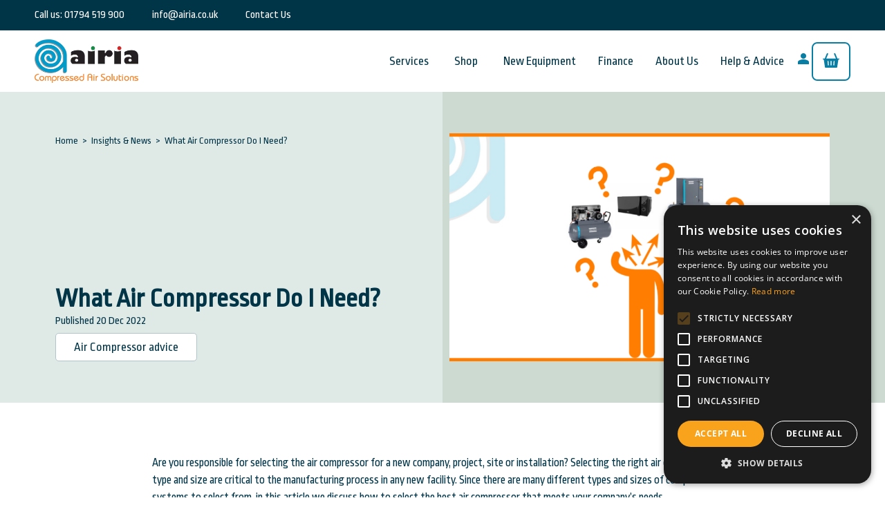

--- FILE ---
content_type: text/html; charset=utf-8
request_url: https://www.google.com/recaptcha/api2/anchor?ar=1&k=6Lf4lwYqAAAAAHwq_Pb6OhfurEHyzzHjKdgrJj-h&co=aHR0cHM6Ly9haXJpYS5jby51azo0NDM.&hl=en&v=PoyoqOPhxBO7pBk68S4YbpHZ&size=invisible&anchor-ms=20000&execute-ms=30000&cb=p8ktfnqzuihf
body_size: 48948
content:
<!DOCTYPE HTML><html dir="ltr" lang="en"><head><meta http-equiv="Content-Type" content="text/html; charset=UTF-8">
<meta http-equiv="X-UA-Compatible" content="IE=edge">
<title>reCAPTCHA</title>
<style type="text/css">
/* cyrillic-ext */
@font-face {
  font-family: 'Roboto';
  font-style: normal;
  font-weight: 400;
  font-stretch: 100%;
  src: url(//fonts.gstatic.com/s/roboto/v48/KFO7CnqEu92Fr1ME7kSn66aGLdTylUAMa3GUBHMdazTgWw.woff2) format('woff2');
  unicode-range: U+0460-052F, U+1C80-1C8A, U+20B4, U+2DE0-2DFF, U+A640-A69F, U+FE2E-FE2F;
}
/* cyrillic */
@font-face {
  font-family: 'Roboto';
  font-style: normal;
  font-weight: 400;
  font-stretch: 100%;
  src: url(//fonts.gstatic.com/s/roboto/v48/KFO7CnqEu92Fr1ME7kSn66aGLdTylUAMa3iUBHMdazTgWw.woff2) format('woff2');
  unicode-range: U+0301, U+0400-045F, U+0490-0491, U+04B0-04B1, U+2116;
}
/* greek-ext */
@font-face {
  font-family: 'Roboto';
  font-style: normal;
  font-weight: 400;
  font-stretch: 100%;
  src: url(//fonts.gstatic.com/s/roboto/v48/KFO7CnqEu92Fr1ME7kSn66aGLdTylUAMa3CUBHMdazTgWw.woff2) format('woff2');
  unicode-range: U+1F00-1FFF;
}
/* greek */
@font-face {
  font-family: 'Roboto';
  font-style: normal;
  font-weight: 400;
  font-stretch: 100%;
  src: url(//fonts.gstatic.com/s/roboto/v48/KFO7CnqEu92Fr1ME7kSn66aGLdTylUAMa3-UBHMdazTgWw.woff2) format('woff2');
  unicode-range: U+0370-0377, U+037A-037F, U+0384-038A, U+038C, U+038E-03A1, U+03A3-03FF;
}
/* math */
@font-face {
  font-family: 'Roboto';
  font-style: normal;
  font-weight: 400;
  font-stretch: 100%;
  src: url(//fonts.gstatic.com/s/roboto/v48/KFO7CnqEu92Fr1ME7kSn66aGLdTylUAMawCUBHMdazTgWw.woff2) format('woff2');
  unicode-range: U+0302-0303, U+0305, U+0307-0308, U+0310, U+0312, U+0315, U+031A, U+0326-0327, U+032C, U+032F-0330, U+0332-0333, U+0338, U+033A, U+0346, U+034D, U+0391-03A1, U+03A3-03A9, U+03B1-03C9, U+03D1, U+03D5-03D6, U+03F0-03F1, U+03F4-03F5, U+2016-2017, U+2034-2038, U+203C, U+2040, U+2043, U+2047, U+2050, U+2057, U+205F, U+2070-2071, U+2074-208E, U+2090-209C, U+20D0-20DC, U+20E1, U+20E5-20EF, U+2100-2112, U+2114-2115, U+2117-2121, U+2123-214F, U+2190, U+2192, U+2194-21AE, U+21B0-21E5, U+21F1-21F2, U+21F4-2211, U+2213-2214, U+2216-22FF, U+2308-230B, U+2310, U+2319, U+231C-2321, U+2336-237A, U+237C, U+2395, U+239B-23B7, U+23D0, U+23DC-23E1, U+2474-2475, U+25AF, U+25B3, U+25B7, U+25BD, U+25C1, U+25CA, U+25CC, U+25FB, U+266D-266F, U+27C0-27FF, U+2900-2AFF, U+2B0E-2B11, U+2B30-2B4C, U+2BFE, U+3030, U+FF5B, U+FF5D, U+1D400-1D7FF, U+1EE00-1EEFF;
}
/* symbols */
@font-face {
  font-family: 'Roboto';
  font-style: normal;
  font-weight: 400;
  font-stretch: 100%;
  src: url(//fonts.gstatic.com/s/roboto/v48/KFO7CnqEu92Fr1ME7kSn66aGLdTylUAMaxKUBHMdazTgWw.woff2) format('woff2');
  unicode-range: U+0001-000C, U+000E-001F, U+007F-009F, U+20DD-20E0, U+20E2-20E4, U+2150-218F, U+2190, U+2192, U+2194-2199, U+21AF, U+21E6-21F0, U+21F3, U+2218-2219, U+2299, U+22C4-22C6, U+2300-243F, U+2440-244A, U+2460-24FF, U+25A0-27BF, U+2800-28FF, U+2921-2922, U+2981, U+29BF, U+29EB, U+2B00-2BFF, U+4DC0-4DFF, U+FFF9-FFFB, U+10140-1018E, U+10190-1019C, U+101A0, U+101D0-101FD, U+102E0-102FB, U+10E60-10E7E, U+1D2C0-1D2D3, U+1D2E0-1D37F, U+1F000-1F0FF, U+1F100-1F1AD, U+1F1E6-1F1FF, U+1F30D-1F30F, U+1F315, U+1F31C, U+1F31E, U+1F320-1F32C, U+1F336, U+1F378, U+1F37D, U+1F382, U+1F393-1F39F, U+1F3A7-1F3A8, U+1F3AC-1F3AF, U+1F3C2, U+1F3C4-1F3C6, U+1F3CA-1F3CE, U+1F3D4-1F3E0, U+1F3ED, U+1F3F1-1F3F3, U+1F3F5-1F3F7, U+1F408, U+1F415, U+1F41F, U+1F426, U+1F43F, U+1F441-1F442, U+1F444, U+1F446-1F449, U+1F44C-1F44E, U+1F453, U+1F46A, U+1F47D, U+1F4A3, U+1F4B0, U+1F4B3, U+1F4B9, U+1F4BB, U+1F4BF, U+1F4C8-1F4CB, U+1F4D6, U+1F4DA, U+1F4DF, U+1F4E3-1F4E6, U+1F4EA-1F4ED, U+1F4F7, U+1F4F9-1F4FB, U+1F4FD-1F4FE, U+1F503, U+1F507-1F50B, U+1F50D, U+1F512-1F513, U+1F53E-1F54A, U+1F54F-1F5FA, U+1F610, U+1F650-1F67F, U+1F687, U+1F68D, U+1F691, U+1F694, U+1F698, U+1F6AD, U+1F6B2, U+1F6B9-1F6BA, U+1F6BC, U+1F6C6-1F6CF, U+1F6D3-1F6D7, U+1F6E0-1F6EA, U+1F6F0-1F6F3, U+1F6F7-1F6FC, U+1F700-1F7FF, U+1F800-1F80B, U+1F810-1F847, U+1F850-1F859, U+1F860-1F887, U+1F890-1F8AD, U+1F8B0-1F8BB, U+1F8C0-1F8C1, U+1F900-1F90B, U+1F93B, U+1F946, U+1F984, U+1F996, U+1F9E9, U+1FA00-1FA6F, U+1FA70-1FA7C, U+1FA80-1FA89, U+1FA8F-1FAC6, U+1FACE-1FADC, U+1FADF-1FAE9, U+1FAF0-1FAF8, U+1FB00-1FBFF;
}
/* vietnamese */
@font-face {
  font-family: 'Roboto';
  font-style: normal;
  font-weight: 400;
  font-stretch: 100%;
  src: url(//fonts.gstatic.com/s/roboto/v48/KFO7CnqEu92Fr1ME7kSn66aGLdTylUAMa3OUBHMdazTgWw.woff2) format('woff2');
  unicode-range: U+0102-0103, U+0110-0111, U+0128-0129, U+0168-0169, U+01A0-01A1, U+01AF-01B0, U+0300-0301, U+0303-0304, U+0308-0309, U+0323, U+0329, U+1EA0-1EF9, U+20AB;
}
/* latin-ext */
@font-face {
  font-family: 'Roboto';
  font-style: normal;
  font-weight: 400;
  font-stretch: 100%;
  src: url(//fonts.gstatic.com/s/roboto/v48/KFO7CnqEu92Fr1ME7kSn66aGLdTylUAMa3KUBHMdazTgWw.woff2) format('woff2');
  unicode-range: U+0100-02BA, U+02BD-02C5, U+02C7-02CC, U+02CE-02D7, U+02DD-02FF, U+0304, U+0308, U+0329, U+1D00-1DBF, U+1E00-1E9F, U+1EF2-1EFF, U+2020, U+20A0-20AB, U+20AD-20C0, U+2113, U+2C60-2C7F, U+A720-A7FF;
}
/* latin */
@font-face {
  font-family: 'Roboto';
  font-style: normal;
  font-weight: 400;
  font-stretch: 100%;
  src: url(//fonts.gstatic.com/s/roboto/v48/KFO7CnqEu92Fr1ME7kSn66aGLdTylUAMa3yUBHMdazQ.woff2) format('woff2');
  unicode-range: U+0000-00FF, U+0131, U+0152-0153, U+02BB-02BC, U+02C6, U+02DA, U+02DC, U+0304, U+0308, U+0329, U+2000-206F, U+20AC, U+2122, U+2191, U+2193, U+2212, U+2215, U+FEFF, U+FFFD;
}
/* cyrillic-ext */
@font-face {
  font-family: 'Roboto';
  font-style: normal;
  font-weight: 500;
  font-stretch: 100%;
  src: url(//fonts.gstatic.com/s/roboto/v48/KFO7CnqEu92Fr1ME7kSn66aGLdTylUAMa3GUBHMdazTgWw.woff2) format('woff2');
  unicode-range: U+0460-052F, U+1C80-1C8A, U+20B4, U+2DE0-2DFF, U+A640-A69F, U+FE2E-FE2F;
}
/* cyrillic */
@font-face {
  font-family: 'Roboto';
  font-style: normal;
  font-weight: 500;
  font-stretch: 100%;
  src: url(//fonts.gstatic.com/s/roboto/v48/KFO7CnqEu92Fr1ME7kSn66aGLdTylUAMa3iUBHMdazTgWw.woff2) format('woff2');
  unicode-range: U+0301, U+0400-045F, U+0490-0491, U+04B0-04B1, U+2116;
}
/* greek-ext */
@font-face {
  font-family: 'Roboto';
  font-style: normal;
  font-weight: 500;
  font-stretch: 100%;
  src: url(//fonts.gstatic.com/s/roboto/v48/KFO7CnqEu92Fr1ME7kSn66aGLdTylUAMa3CUBHMdazTgWw.woff2) format('woff2');
  unicode-range: U+1F00-1FFF;
}
/* greek */
@font-face {
  font-family: 'Roboto';
  font-style: normal;
  font-weight: 500;
  font-stretch: 100%;
  src: url(//fonts.gstatic.com/s/roboto/v48/KFO7CnqEu92Fr1ME7kSn66aGLdTylUAMa3-UBHMdazTgWw.woff2) format('woff2');
  unicode-range: U+0370-0377, U+037A-037F, U+0384-038A, U+038C, U+038E-03A1, U+03A3-03FF;
}
/* math */
@font-face {
  font-family: 'Roboto';
  font-style: normal;
  font-weight: 500;
  font-stretch: 100%;
  src: url(//fonts.gstatic.com/s/roboto/v48/KFO7CnqEu92Fr1ME7kSn66aGLdTylUAMawCUBHMdazTgWw.woff2) format('woff2');
  unicode-range: U+0302-0303, U+0305, U+0307-0308, U+0310, U+0312, U+0315, U+031A, U+0326-0327, U+032C, U+032F-0330, U+0332-0333, U+0338, U+033A, U+0346, U+034D, U+0391-03A1, U+03A3-03A9, U+03B1-03C9, U+03D1, U+03D5-03D6, U+03F0-03F1, U+03F4-03F5, U+2016-2017, U+2034-2038, U+203C, U+2040, U+2043, U+2047, U+2050, U+2057, U+205F, U+2070-2071, U+2074-208E, U+2090-209C, U+20D0-20DC, U+20E1, U+20E5-20EF, U+2100-2112, U+2114-2115, U+2117-2121, U+2123-214F, U+2190, U+2192, U+2194-21AE, U+21B0-21E5, U+21F1-21F2, U+21F4-2211, U+2213-2214, U+2216-22FF, U+2308-230B, U+2310, U+2319, U+231C-2321, U+2336-237A, U+237C, U+2395, U+239B-23B7, U+23D0, U+23DC-23E1, U+2474-2475, U+25AF, U+25B3, U+25B7, U+25BD, U+25C1, U+25CA, U+25CC, U+25FB, U+266D-266F, U+27C0-27FF, U+2900-2AFF, U+2B0E-2B11, U+2B30-2B4C, U+2BFE, U+3030, U+FF5B, U+FF5D, U+1D400-1D7FF, U+1EE00-1EEFF;
}
/* symbols */
@font-face {
  font-family: 'Roboto';
  font-style: normal;
  font-weight: 500;
  font-stretch: 100%;
  src: url(//fonts.gstatic.com/s/roboto/v48/KFO7CnqEu92Fr1ME7kSn66aGLdTylUAMaxKUBHMdazTgWw.woff2) format('woff2');
  unicode-range: U+0001-000C, U+000E-001F, U+007F-009F, U+20DD-20E0, U+20E2-20E4, U+2150-218F, U+2190, U+2192, U+2194-2199, U+21AF, U+21E6-21F0, U+21F3, U+2218-2219, U+2299, U+22C4-22C6, U+2300-243F, U+2440-244A, U+2460-24FF, U+25A0-27BF, U+2800-28FF, U+2921-2922, U+2981, U+29BF, U+29EB, U+2B00-2BFF, U+4DC0-4DFF, U+FFF9-FFFB, U+10140-1018E, U+10190-1019C, U+101A0, U+101D0-101FD, U+102E0-102FB, U+10E60-10E7E, U+1D2C0-1D2D3, U+1D2E0-1D37F, U+1F000-1F0FF, U+1F100-1F1AD, U+1F1E6-1F1FF, U+1F30D-1F30F, U+1F315, U+1F31C, U+1F31E, U+1F320-1F32C, U+1F336, U+1F378, U+1F37D, U+1F382, U+1F393-1F39F, U+1F3A7-1F3A8, U+1F3AC-1F3AF, U+1F3C2, U+1F3C4-1F3C6, U+1F3CA-1F3CE, U+1F3D4-1F3E0, U+1F3ED, U+1F3F1-1F3F3, U+1F3F5-1F3F7, U+1F408, U+1F415, U+1F41F, U+1F426, U+1F43F, U+1F441-1F442, U+1F444, U+1F446-1F449, U+1F44C-1F44E, U+1F453, U+1F46A, U+1F47D, U+1F4A3, U+1F4B0, U+1F4B3, U+1F4B9, U+1F4BB, U+1F4BF, U+1F4C8-1F4CB, U+1F4D6, U+1F4DA, U+1F4DF, U+1F4E3-1F4E6, U+1F4EA-1F4ED, U+1F4F7, U+1F4F9-1F4FB, U+1F4FD-1F4FE, U+1F503, U+1F507-1F50B, U+1F50D, U+1F512-1F513, U+1F53E-1F54A, U+1F54F-1F5FA, U+1F610, U+1F650-1F67F, U+1F687, U+1F68D, U+1F691, U+1F694, U+1F698, U+1F6AD, U+1F6B2, U+1F6B9-1F6BA, U+1F6BC, U+1F6C6-1F6CF, U+1F6D3-1F6D7, U+1F6E0-1F6EA, U+1F6F0-1F6F3, U+1F6F7-1F6FC, U+1F700-1F7FF, U+1F800-1F80B, U+1F810-1F847, U+1F850-1F859, U+1F860-1F887, U+1F890-1F8AD, U+1F8B0-1F8BB, U+1F8C0-1F8C1, U+1F900-1F90B, U+1F93B, U+1F946, U+1F984, U+1F996, U+1F9E9, U+1FA00-1FA6F, U+1FA70-1FA7C, U+1FA80-1FA89, U+1FA8F-1FAC6, U+1FACE-1FADC, U+1FADF-1FAE9, U+1FAF0-1FAF8, U+1FB00-1FBFF;
}
/* vietnamese */
@font-face {
  font-family: 'Roboto';
  font-style: normal;
  font-weight: 500;
  font-stretch: 100%;
  src: url(//fonts.gstatic.com/s/roboto/v48/KFO7CnqEu92Fr1ME7kSn66aGLdTylUAMa3OUBHMdazTgWw.woff2) format('woff2');
  unicode-range: U+0102-0103, U+0110-0111, U+0128-0129, U+0168-0169, U+01A0-01A1, U+01AF-01B0, U+0300-0301, U+0303-0304, U+0308-0309, U+0323, U+0329, U+1EA0-1EF9, U+20AB;
}
/* latin-ext */
@font-face {
  font-family: 'Roboto';
  font-style: normal;
  font-weight: 500;
  font-stretch: 100%;
  src: url(//fonts.gstatic.com/s/roboto/v48/KFO7CnqEu92Fr1ME7kSn66aGLdTylUAMa3KUBHMdazTgWw.woff2) format('woff2');
  unicode-range: U+0100-02BA, U+02BD-02C5, U+02C7-02CC, U+02CE-02D7, U+02DD-02FF, U+0304, U+0308, U+0329, U+1D00-1DBF, U+1E00-1E9F, U+1EF2-1EFF, U+2020, U+20A0-20AB, U+20AD-20C0, U+2113, U+2C60-2C7F, U+A720-A7FF;
}
/* latin */
@font-face {
  font-family: 'Roboto';
  font-style: normal;
  font-weight: 500;
  font-stretch: 100%;
  src: url(//fonts.gstatic.com/s/roboto/v48/KFO7CnqEu92Fr1ME7kSn66aGLdTylUAMa3yUBHMdazQ.woff2) format('woff2');
  unicode-range: U+0000-00FF, U+0131, U+0152-0153, U+02BB-02BC, U+02C6, U+02DA, U+02DC, U+0304, U+0308, U+0329, U+2000-206F, U+20AC, U+2122, U+2191, U+2193, U+2212, U+2215, U+FEFF, U+FFFD;
}
/* cyrillic-ext */
@font-face {
  font-family: 'Roboto';
  font-style: normal;
  font-weight: 900;
  font-stretch: 100%;
  src: url(//fonts.gstatic.com/s/roboto/v48/KFO7CnqEu92Fr1ME7kSn66aGLdTylUAMa3GUBHMdazTgWw.woff2) format('woff2');
  unicode-range: U+0460-052F, U+1C80-1C8A, U+20B4, U+2DE0-2DFF, U+A640-A69F, U+FE2E-FE2F;
}
/* cyrillic */
@font-face {
  font-family: 'Roboto';
  font-style: normal;
  font-weight: 900;
  font-stretch: 100%;
  src: url(//fonts.gstatic.com/s/roboto/v48/KFO7CnqEu92Fr1ME7kSn66aGLdTylUAMa3iUBHMdazTgWw.woff2) format('woff2');
  unicode-range: U+0301, U+0400-045F, U+0490-0491, U+04B0-04B1, U+2116;
}
/* greek-ext */
@font-face {
  font-family: 'Roboto';
  font-style: normal;
  font-weight: 900;
  font-stretch: 100%;
  src: url(//fonts.gstatic.com/s/roboto/v48/KFO7CnqEu92Fr1ME7kSn66aGLdTylUAMa3CUBHMdazTgWw.woff2) format('woff2');
  unicode-range: U+1F00-1FFF;
}
/* greek */
@font-face {
  font-family: 'Roboto';
  font-style: normal;
  font-weight: 900;
  font-stretch: 100%;
  src: url(//fonts.gstatic.com/s/roboto/v48/KFO7CnqEu92Fr1ME7kSn66aGLdTylUAMa3-UBHMdazTgWw.woff2) format('woff2');
  unicode-range: U+0370-0377, U+037A-037F, U+0384-038A, U+038C, U+038E-03A1, U+03A3-03FF;
}
/* math */
@font-face {
  font-family: 'Roboto';
  font-style: normal;
  font-weight: 900;
  font-stretch: 100%;
  src: url(//fonts.gstatic.com/s/roboto/v48/KFO7CnqEu92Fr1ME7kSn66aGLdTylUAMawCUBHMdazTgWw.woff2) format('woff2');
  unicode-range: U+0302-0303, U+0305, U+0307-0308, U+0310, U+0312, U+0315, U+031A, U+0326-0327, U+032C, U+032F-0330, U+0332-0333, U+0338, U+033A, U+0346, U+034D, U+0391-03A1, U+03A3-03A9, U+03B1-03C9, U+03D1, U+03D5-03D6, U+03F0-03F1, U+03F4-03F5, U+2016-2017, U+2034-2038, U+203C, U+2040, U+2043, U+2047, U+2050, U+2057, U+205F, U+2070-2071, U+2074-208E, U+2090-209C, U+20D0-20DC, U+20E1, U+20E5-20EF, U+2100-2112, U+2114-2115, U+2117-2121, U+2123-214F, U+2190, U+2192, U+2194-21AE, U+21B0-21E5, U+21F1-21F2, U+21F4-2211, U+2213-2214, U+2216-22FF, U+2308-230B, U+2310, U+2319, U+231C-2321, U+2336-237A, U+237C, U+2395, U+239B-23B7, U+23D0, U+23DC-23E1, U+2474-2475, U+25AF, U+25B3, U+25B7, U+25BD, U+25C1, U+25CA, U+25CC, U+25FB, U+266D-266F, U+27C0-27FF, U+2900-2AFF, U+2B0E-2B11, U+2B30-2B4C, U+2BFE, U+3030, U+FF5B, U+FF5D, U+1D400-1D7FF, U+1EE00-1EEFF;
}
/* symbols */
@font-face {
  font-family: 'Roboto';
  font-style: normal;
  font-weight: 900;
  font-stretch: 100%;
  src: url(//fonts.gstatic.com/s/roboto/v48/KFO7CnqEu92Fr1ME7kSn66aGLdTylUAMaxKUBHMdazTgWw.woff2) format('woff2');
  unicode-range: U+0001-000C, U+000E-001F, U+007F-009F, U+20DD-20E0, U+20E2-20E4, U+2150-218F, U+2190, U+2192, U+2194-2199, U+21AF, U+21E6-21F0, U+21F3, U+2218-2219, U+2299, U+22C4-22C6, U+2300-243F, U+2440-244A, U+2460-24FF, U+25A0-27BF, U+2800-28FF, U+2921-2922, U+2981, U+29BF, U+29EB, U+2B00-2BFF, U+4DC0-4DFF, U+FFF9-FFFB, U+10140-1018E, U+10190-1019C, U+101A0, U+101D0-101FD, U+102E0-102FB, U+10E60-10E7E, U+1D2C0-1D2D3, U+1D2E0-1D37F, U+1F000-1F0FF, U+1F100-1F1AD, U+1F1E6-1F1FF, U+1F30D-1F30F, U+1F315, U+1F31C, U+1F31E, U+1F320-1F32C, U+1F336, U+1F378, U+1F37D, U+1F382, U+1F393-1F39F, U+1F3A7-1F3A8, U+1F3AC-1F3AF, U+1F3C2, U+1F3C4-1F3C6, U+1F3CA-1F3CE, U+1F3D4-1F3E0, U+1F3ED, U+1F3F1-1F3F3, U+1F3F5-1F3F7, U+1F408, U+1F415, U+1F41F, U+1F426, U+1F43F, U+1F441-1F442, U+1F444, U+1F446-1F449, U+1F44C-1F44E, U+1F453, U+1F46A, U+1F47D, U+1F4A3, U+1F4B0, U+1F4B3, U+1F4B9, U+1F4BB, U+1F4BF, U+1F4C8-1F4CB, U+1F4D6, U+1F4DA, U+1F4DF, U+1F4E3-1F4E6, U+1F4EA-1F4ED, U+1F4F7, U+1F4F9-1F4FB, U+1F4FD-1F4FE, U+1F503, U+1F507-1F50B, U+1F50D, U+1F512-1F513, U+1F53E-1F54A, U+1F54F-1F5FA, U+1F610, U+1F650-1F67F, U+1F687, U+1F68D, U+1F691, U+1F694, U+1F698, U+1F6AD, U+1F6B2, U+1F6B9-1F6BA, U+1F6BC, U+1F6C6-1F6CF, U+1F6D3-1F6D7, U+1F6E0-1F6EA, U+1F6F0-1F6F3, U+1F6F7-1F6FC, U+1F700-1F7FF, U+1F800-1F80B, U+1F810-1F847, U+1F850-1F859, U+1F860-1F887, U+1F890-1F8AD, U+1F8B0-1F8BB, U+1F8C0-1F8C1, U+1F900-1F90B, U+1F93B, U+1F946, U+1F984, U+1F996, U+1F9E9, U+1FA00-1FA6F, U+1FA70-1FA7C, U+1FA80-1FA89, U+1FA8F-1FAC6, U+1FACE-1FADC, U+1FADF-1FAE9, U+1FAF0-1FAF8, U+1FB00-1FBFF;
}
/* vietnamese */
@font-face {
  font-family: 'Roboto';
  font-style: normal;
  font-weight: 900;
  font-stretch: 100%;
  src: url(//fonts.gstatic.com/s/roboto/v48/KFO7CnqEu92Fr1ME7kSn66aGLdTylUAMa3OUBHMdazTgWw.woff2) format('woff2');
  unicode-range: U+0102-0103, U+0110-0111, U+0128-0129, U+0168-0169, U+01A0-01A1, U+01AF-01B0, U+0300-0301, U+0303-0304, U+0308-0309, U+0323, U+0329, U+1EA0-1EF9, U+20AB;
}
/* latin-ext */
@font-face {
  font-family: 'Roboto';
  font-style: normal;
  font-weight: 900;
  font-stretch: 100%;
  src: url(//fonts.gstatic.com/s/roboto/v48/KFO7CnqEu92Fr1ME7kSn66aGLdTylUAMa3KUBHMdazTgWw.woff2) format('woff2');
  unicode-range: U+0100-02BA, U+02BD-02C5, U+02C7-02CC, U+02CE-02D7, U+02DD-02FF, U+0304, U+0308, U+0329, U+1D00-1DBF, U+1E00-1E9F, U+1EF2-1EFF, U+2020, U+20A0-20AB, U+20AD-20C0, U+2113, U+2C60-2C7F, U+A720-A7FF;
}
/* latin */
@font-face {
  font-family: 'Roboto';
  font-style: normal;
  font-weight: 900;
  font-stretch: 100%;
  src: url(//fonts.gstatic.com/s/roboto/v48/KFO7CnqEu92Fr1ME7kSn66aGLdTylUAMa3yUBHMdazQ.woff2) format('woff2');
  unicode-range: U+0000-00FF, U+0131, U+0152-0153, U+02BB-02BC, U+02C6, U+02DA, U+02DC, U+0304, U+0308, U+0329, U+2000-206F, U+20AC, U+2122, U+2191, U+2193, U+2212, U+2215, U+FEFF, U+FFFD;
}

</style>
<link rel="stylesheet" type="text/css" href="https://www.gstatic.com/recaptcha/releases/PoyoqOPhxBO7pBk68S4YbpHZ/styles__ltr.css">
<script nonce="Q15hvUKJNyOaV_EiqvVX_w" type="text/javascript">window['__recaptcha_api'] = 'https://www.google.com/recaptcha/api2/';</script>
<script type="text/javascript" src="https://www.gstatic.com/recaptcha/releases/PoyoqOPhxBO7pBk68S4YbpHZ/recaptcha__en.js" nonce="Q15hvUKJNyOaV_EiqvVX_w">
      
    </script></head>
<body><div id="rc-anchor-alert" class="rc-anchor-alert"></div>
<input type="hidden" id="recaptcha-token" value="[base64]">
<script type="text/javascript" nonce="Q15hvUKJNyOaV_EiqvVX_w">
      recaptcha.anchor.Main.init("[\x22ainput\x22,[\x22bgdata\x22,\x22\x22,\[base64]/[base64]/[base64]/bmV3IHJbeF0oY1swXSk6RT09Mj9uZXcgclt4XShjWzBdLGNbMV0pOkU9PTM/bmV3IHJbeF0oY1swXSxjWzFdLGNbMl0pOkU9PTQ/[base64]/[base64]/[base64]/[base64]/[base64]/[base64]/[base64]/[base64]\x22,\[base64]\x22,\x22w5PDnMOLwpHCsnrDnMKfD8OFK8K7w4zCkMKFw63CssKHw4nCgMKswqVbbi0cwpHDmGPClzpHVMKcYsKxwr7CvcOYw4c4wrbCg8KNw6AFUiVrNTZcwoJNw57DlsO+WMKUETLCqcKVwpfDvMO/PMO1UMOqBMKiQcKIeAXDjRbCuwPDrVPCgsOXEijDll7Dr8KJw5EiwpjDvRN+wpLDlMOHacKjYEFHbUM3w4hYTcKdwqnDgXtDIcK1wrQzw74pE2zChWZ7a2w3JCvCpERJejDDoD7Dg1R+w5HDjWdHw4bCr8Kac2tVwrPCk8KMw4FBw5NJw6R4csOTwrzCpA/DrkfCrEV5w7TDn1zDo8K9wpInwp0vSsKewqDCjMOLwqRXw5kJw6fDngvCkihcWDnCq8Obw4HCkMKjN8OYw6/DgVLDmcO+U8KSBn8Fw4vCtcOYNVEzY8KnXCkWwpIKwroJwpEXSsO0LUDCscKtw5ouVsKvUzdgw6EYwrPCvxNAV8OgA0fClcKdOn/CpcOQHD1DwqFEw4ceY8K5w77CjMO3LMOTYzcLw4LDjcOBw70vHMKUwp4qw4/DsC51XMODeyHDjsOxfTnDpnfCpWbCscKpwrfCm8KzEDDCrcOfOwc/woU8Axhfw6EJeGXCnxDDpjgxO8O0ScKVw6DDuW/[base64]/CsMOkb03Ds38lwpNDwrRzwpQ3wqozwp8tdWzDs0PDtsOTCRosIBDCtsKmwqk4Pl3CrcOrSTnCqTnDlsKAM8KzBMK6GMOJw5NwwrvDs1zCjAzDuDsxw6rCpcKaeRxiw6JKesODQcOmw6J/[base64]/wrLDjsO+wq8RwqdKXsOJw45Jw7ckwoEVccKxw6/DqMKrFsOpBUfCoihqwo3CqgDDocKbw6kJEMKOw6DCgQEIDETDoTJMDUDDvU91w5fCnMOxw6xrciUKDsO3wrrDmcOEVsKzw55awp8of8O8wqwjUMK4MGYlJVdFwpPCv8Oqwr/CrsOyOxwxwqceesKJYSvCi3PCtcKfwroUBUoQwotuw4R3CcOpCMOZw6grX008dB3CscO5fcOmecKqPMOUw5M4wogjwr3CvsO6w54DJ0XCvcK2w607C1bDq8O4w77CmcONw6ROwrpOXkjDqTrCgxDClcO1w7rCri1aU8KUwoLDnUhQN2jCkQMTwo9NJMKhbHl/ZkrDn2oSw68dwrrDpiTDsHMtw5N/AGfClkzDkMOswoxzQ0TDpsKgwobCn8O/w74VfMO7WWHDnMOsNShfw5ErSTFmTcOqHcKJAznCkAUFHHLCgkV8w7kHEEzDoMOREsKlwq/DnWDCocOvw57CtMKvM0UxwpXCksKCwo9NwoVSJ8KjGMOzXMO5w6xOwqHDuiTCqsOaKSLCgV3CjMKRSjDDsMOIQ8OWw7zCqcOewoFzwqx8TnXDt8OdEQsrwrnCiiTCvm7Dskk8JRIVwo3DnHwUFk/DuWLDtcOCVR1bw4JVDxZkIsKza8OUC2/[base64]/CrsKYEMK8wrTCo20ePCXDujfCnsOGw45hZcOKM8K2wqlgw4FUN1PCqcO8GsKkIhx6w5vDoE1dw6V7VH7DmRJwwrhNwrhhw4UhQiXCpAbCm8Oqw6TCkMKHw6fCsmjCjcO1wp5hw5Z/[base64]/CgsOGPGTCkmJnwrEVwolOw6FjPSELw4vDrcKVZzvDkTI+wo3CrTtLfMKowqTCiMKXw4pJw5VUecOlEFnClhbDqkMTPsKPwokDw67DpgRJw4BWZcKyw5LCrsKqCAzDn1tzwr/Cj2pMwp14bHTDgCjCscKdw7HCpUzCuDDDlT1yXMKswrTCv8K5w4/[base64]/[base64]/[base64]/CisOlw59bwpnDnChhwpLCmsKOGVdqw4xmw6kBw6Ezwoc3bsONw5VhV0wZFRnDrhNHQ0kcw43ChEVaVXDDjSnCvMO7CcOmVU/CqGRrLMKMwr3Csjkbw7XCiHHCrsOHe8KGGH4IcsKOwrk1w70EasOrf8OjPTHDucK8S2YvwrPCmXkNH8OZw6nCg8KNw47DrsKZw41Uw50KwrVRw6dhw4/[base64]/e8KqOUrDtsKnCMKBZjXDnkM4w7XDncOJMcOJwqDDijvClMKEYFLDimtmw7s6wqcYwoZycMOMHAFXXiBAw7UCJhHDrsKfQcOqwp7DncKzw4VrFTXDnUHDr19jIgrDrsOiE8KtwqwqT8KxKMK+H8KYwppCahsNMjvCg8KbwqRwwoHDgsKLwp5+wrUgw7VGBcKpw4I/QMK2w4k6H0zCqRdTcC3CkVXCqC4iw67Ciz7Di8KVw5jCvhMXUcKEaHELVsOhW8KgwqfDv8OFw4ZxwrvDqcK2fHDCgW8awrjDmEAnfsK+wq0Jwo/[base64]/wrA9wp/DpcKMHcOqWzbCoE7CuWnDtS7DscOJw6jDrcOxwqR7ScORIgBlSmkUAj/CmG7Chw/CqwXDjVw5XcKgFsKxw7fCjkbDsmLDj8K4RBDDrcKwIsOGwo/DucK+VMO/L8KDw6sgFxsDw4jDnnnCmcK3w5zCrzXDvFLDhSFKw4HDqMOtwoI5ZsKNwq3CnS/[base64]/H8OQIQwFwpZjwoppYMOOwoXDgzgWw5YQEX7Csg7CjsOcwolWNcKeYcO7wqEjXA/[base64]/CrcOSwoQYw6VoXsOgw6JnG8O2TMO/wr7DoxMtwrzDgsO6esKKwoNNKXMRwrNtw5bDsMOzwqHChEvCr8OUXUfDssOkwqHCr1wdw4cKwpBadcKPwpkiwqLCuSIRYSFnwqXChVnCoFolwoM0w6LDp8OAA8KlwrZQwqdGbMKyw4JNw6Frw4bDr0/[base64]/DsRnDrApLV8O+w7nChMOKEmLDlcK8bDbDm8ONYgDChMKfW0vCsVMzLsKdb8OAwoPCosKtwofDpQjCgsOawrBNBMKmwpIrwqbCvEPCnRfDvcKQAFXClj7Cr8KrBkDDjMOkw6/CgmtJIcOsejPClcKVR8OfJ8KXwpUew4JVwo3CosOiwp3ChcKHw5k7wrrDj8KqwpPDtTLCp0B4PXlpQyQFw4FgO8K4wqp4wo3ClHwlNSvCr3pRwqYRwqlAwrfDqCbCmyw9w47CujgPwqLCjXnDont/w7RTw54ewrMKXHLDpMO2esK9w4XCrsOnwpkIwrMXbU8bdTd/Bl7CrR1DeMOOw7DCpiAvA1rDvSI9X8K4w5TDgMKnTcO3w79aw5h/wp3DjTYyw5ZyCQhtTw0JN8OTJMOOwrJgwonDqMKrwoBzC8KkwoZvJsOowrQJKjoYwrZnwqLCqMOzLcKdwqnDo8O/wr3DiMOLeBwZUwXDkmZqKsKOwofDjBPClD3ClkrDqMOPwqUofAHDvCjCr8O0OMOFw5htw6INw6fCgsKbwoR0RWXCjQpcSSMbwo/[base64]/[base64]/wpnCnAl5wr/Cq3DCoT/DhMOYw77ClGoMw6rCuMKtwrHCgWLCnsOyw4jDqsOsWsKQFyYTFcOlRxJYMVQqw4N/w5vDkxzCgU/[base64]/DgUV2w5xAwpXDpMO7wo9kNMOGw7zDlsKJw5IaDcKHcsOzD3HCvxPCrsKrwrpHUcORL8KRw5I0b8Kgw7DCiEUIw57DkC3DrwICCg1+wrwFZsK0w5XDonTDt8K2w5fDlQgEDcOgTcKkNG7DkBHClTMtLw7DmU5ZMMKBDgvCu8OvwpJPM2/CqWrDlQrClsO1EsKkFMKMw6DDncO/wqZvLVRqwr3CmcOPM8OnBEY+w44zwrTDi04ow6TChcKdwobCksO+w6MyPVl1P8OORcOjw47CocOWEDTDpMKmw7gtTcOfwotVw74Ww5PChcOzcsKvJ1o3bcOzM0fCtMK6Ljwnw7E/wo5SVMO3S8KiYx5qw7gFw6zCjsK9WxfDmMO1wpDCv25iIcO8fWI/D8OUCBTClsOmZMKuesK1bXLCijXDqsKQa0swZSFbwo0MZgtpw5bDg1DDpjvCkFPCrzxuEMOhQ3Urw5p9wo/Do8K4w7HDg8KuQQ1qw7bDogpmw5cuYDVDWhrCmQbDkFjCm8OMw6sew6TDnsORw5p4GxsCUMO/wrXCtCvDtTfCocO9ZMK1wrXCkSfCnsK/KsOUwp0+AQwGJMOuw4NpAE3DmcOhPMKew6XDmEBoWDzCiBwuwq5uw63DtwTCpTcewq3DncKjwpUAwrjCjDU8BsO+KHMZwqYkFMO8bXjCh8KURFTDoHc9w4pXRsKDecOZw5VCK8OdaiPCml9PwoFUwrUrVTURVcK4csODw4pkUsK/bsK5TXAtw7bDsh/DgsKSwpVVM2UHZywYw67DssOAw4nCm8OZDmHDuzJec8KRw5UUfsOBw6TChBYgw7zCmcKNGCtWwo4BWcOYcMKbwoUQYRHDh3xcNsKrIDrDmMKnDsKaHVPDhkHCq8OecVdUw71zw6/DlgzCpCfCpQrCt8OtwoLCqcKYNsO9w7JDCMOpw640wrZrVMOoGynCjwgXw53DuMK8w7zCrFXCh27CgDUZMMOxVcKSCRLCkMOzw6RDw5kLbxvCuznCjsKIwrPCocKFwqjCvsKCwr7CmH/[base64]/[base64]/Co8K/wp3Cm8OPwrh1w4DCtTbDmHFDw5bDrcOzw5bDrMOZwrrDssKPIlbClMKKWUwpKMKtKcKDAhDChMOVw7Zew4rCmsOowojCkDldSsKBN8K7wrzClcKPGDvCnSF1w4HDv8KUwoHDocKLw5cgw5hYwozDkMORw5nDtsKGA8KtbT/[base64]/[base64]/DuTlZW8OsJD7CkcO2wqjDqMKdw7fDq2IHfUITHj1XJsOlwqldZybDisKjDcKeeGTCjQrCtBLCosOWw4vCji/DmMKiwqbClcOIEMOsG8OCKmXDtnohT8Kmw5bCjMKOwr3Dn8KJw5lCwrtsw4bDgMOiY8K6wo7DgH7CuMKAIw/[base64]/[base64]/[base64]/e0fCj8K9w4LCt8KdacOQYsKEw6vCnsKXwpXDlQLCo8O6w7jDr8KaXUANwpbCj8OTwq/Dgypjw5XDuMKXw5jDigkVw6dYAMKxVjLCjsKSw7MHT8OCDVnDnnFWdUpRO8KowoFvcBbDhUvDgARAAg5GbWnCm8KzwprCnSvCkQMHQzpVw78JLXQ2wo3CncK2wqdAwqtew7fDlMOlwrAlw4UXwq/[base64]/[base64]/CisOPSsOKwrdUw5dQwrgbTiDCnhp/InsDTFnDh3bCocOywot4wp3CjMO0HMK4w6Ytw7jDrXXDtxDDkCp6YWBGAMOta0lawqTCrXhsK8KOw4NcXWDDnVRKw5Q8w7d0IQbDlCUgw7bCk8KcwoBVIcKKw50kLj/DqQAAOFJ+wq3Cq8K0ZCcrw6rDmsKZwrfCgsOIIMKlw6TDp8OKw79hw4LCuMO3w4sawqDCsMOzw5vDrwMDw4nCsA/DiMKkdlrCvCjDgxzCkBNtJ8KUN37DnxBKw4FIw41Tw5vDtEIxwoNDwo3DosK8w5gBwqHDq8KtDBV8IMK0UcOJFsKowrXCg0jCpQrCoSIfwp3Cq1HCnGcDS8KXw5jClsKiw5jCtcO+w6nCjMOBQcKvwqXCklLDhmTCtMKOEcOyP8OWewhjw7/Cl1nCscOQPsObQMKnZxMXSsO1bsONYlTCjyp8HcOpw5/DusKvw5rDv21fw5Mjw7d8w7hVwrXDliDDljFSw53DgF/[base64]/[base64]/wqXDj8ORMF3CpMKqw4HCokXClsKxw7/DosKbw50Zwo96cWZEw5rCqhAZecKww7zCjsK+RsO+w6TDhcKrwolrRVJ5MMKZEcKwwrgwd8OlBcOPLsOWw4HDp1zCn3nDuMKcwqzCu8KlwqBlecOxwo7Dil8yKR/Cvgtqw5YMwpIHwqbCjmHCscODw5jColJKwofCkcO5PjjCjsONw4h/wr/[base64]/f2x+woF/fRzCg8OoVsKjwqjCoMO5wrnDoCIAw73CkcKbwp4bwr/CqRfCr8Omwq7DncKtw60XRh7ChFIvUcOeYMOtK8KcJsKpHMOPw5MdUwPDncKESsO0ZB13IcKZw4cFw4PCrMOtw6Y2wo/[base64]/CrcO8wqcncx5ywqvDrXwUZ17ClyJ1wpVUwrLDiHJ7wqEAJjtGw5cpwojDl8KUw4XDgDJGwqkoC8Kgw7glFMKCwobCoMO8PMKDwqNyWlRJw7XDpMK4XSjDrcKUw4B+w4fDlH0swo9AMsK7woLCs8O4FMKAJGzCmQdPDHXCnMK1UjjDrUvCoMK/wq3Dq8Ksw55Kc2XDk3PCkwNFwrl7Z8K/[base64]/[base64]/DgynDpW0pw6E9VxPCksK0XsK5w5TDqcKzw7nCshJ8MsKqGmPDo8KNwqjDjCvCp13CkMKjWMOZF8KAw7Jfw6XCkBluXFhAw74hwrxWJS1QU0Jfw6I6w6J0w7HDmEJMI0/Ch8Klw4sPw5YDw4DDisKpwpvDpsKhUcO3VCxuw6Zww7wiwrsiwogdwonDvR3CvxPCt8Oxw7B7FGRiwrvDssKGcsO5dUY4wpc+GRhMa8O7ewU/W8OOZMOIwpfDlsKFfmfCl8OhYQtGXV5ww7LDhhTDhUPDr34dcMKicjfCnWQ4XsO8DsOxEcOzw5LDlcKeK2Yaw6TCksKXw6oDRgpiXW3CqDNmw6PDncKwXGPCjiVAFQ/[base64]/Dl1I7w65KMElVw7jDiTjDusK/UBIXGBXDh1PCkMOwFmnCkcOlw5xtIxpdwrkfVcKuHcKuwohNw68UTsOMTcK8wox4wpHCnVHCo8Kowod3bMKLwqkNeH/Dsy9bOMOxC8OSFMO4AsOubV3Csj/[base64]/w44bfQUAwrY/SE9/asO0VXdvwpDDgxZPwopqYcKpOQI+L8OywqbDv8O6wojCncOVaMOtw41aW8KWwozDmsK2wrnCghgLfkfDiwM+w4LCiDzDqRgRwrQWN8OZwp/DmMO6w4nCqMOyViHDhB5iw4bDv8OFdsOzw79NwqnDpG3Dn3zDi1nCgwJnC8OuE1rDuiN1w6TDg30/wpJxw4U3OUrDncOwPMKOU8KYCcOmQcKMSsO6fTMWBMKsTsOIYRxUwqbCjA/DlSrDnTLDlkXDoUE7w7NxAcKPbF0kw4LDpQZZVxvCiklvwpjDqlHCkcKzw6TCr241w6fCmQYtw57CqcOEwpLDiMKLaXLCsMKkazQ/[base64]/w7nDrsKXw7PDiMKhwpwABgPCtMOfIlYzw47DhsKiWWwmDcO1w4zDnyrDocKYQTUGwp/ChMKLA8OyZW7CisO8w6HDvsK1wrbCuDtwwqRdXhkOwpltVRQHAWHDmsOyFGLCq1HCmknDiMOdP0rCn8O8DTjCnHrDn1BHPMOhwoTCmUzDvXoRHnjDrkvDqcKswqA/ImJQbsKLfMKSwpXCnsOnFBTDiDDDhMOuO8O4wrTDisKXUkHDu1zDnyNcwqLCl8OyOsK0UxNnLXDChcO9PMO6O8OEL3fCgMOKIMK/VmzDkinDocK8PMK2woMowovClcOowrfDjlYNYm7Dt29qwoDCpMK8MsOlw5XDqT7Cg8KswozDl8KPIUzCosOYAmBmw584BnjCncO/w43DtMKRGWt4w74Pw4zDgnd8w6gcUWTCoQxpwpzDmnzDujXDt8KrTB3Dn8OFwrrDvsOGw7A0azQNw7EpPMOcSMO+LW7Cu8K3wqnCh8OoEMKQwqABJcOmwoHCucKSw4VxT8KgRsKDTzXCp8OIwrMCwo9ZwonDrw/CiMOqw4HCiiTDmsKVwqPDlMKcZcO/[base64]/DisKgw4MtwrPDmGzDlcKIwoTCtX3Dg8K/VcOkw61RXnXCtsKWTSJ3wrJmw4/CicKTw6nDv8KyQ8O4woRDThTDn8K6dcKCZMKwWMOywqPCvwXDksKbw7XCjQhkEGM6w71mZSLCoMKODV1FGltGw4ZVw57Cn8O/IQ3CvMKpCnTDgMKFw73Cp0vDt8OqNcKtLcOqwodLwqITw73DjDnChEXCo8Kkw5NFeDJxNcKyw5/[base64]/DsToNfsKIwrULw4p/P8K1wo03ScKMwrnCuHZUBhrDgQoxbVlYw6TCo3/Cp8O3w6LDim0XF8KFekTCrHDDjS7DoR3DpQvDq8O/w6/DuCYlwpFRBsOHwqrCvETDnMOEbsOowrjDtzgTOE/DkcOxw7HDng8sKVXDu8KlacK5w71Ywq/DiMKJZXvCp2HCpx3Ci8O2wprDkVJlcsKWMcOyJ8KmwpVYwrbCgxLDv8OHw4QkGcKBRsKZS8KxGMK9w6hywqVuwrNXYMOkwovDp8Ksw7t0wpbDncOVw6ZpwpMwwqEFw7DDnXtqw64YwqDDiMKqwpzCnBrCsEPChyjDuh/DlMOgw5zDksKFwrhrDwoGLWJtYHTCoELDjcOww7DDk8KiZMKxw5VOKTrCtm0vUgPDp3dSbsOWKsKvPRDCsWLDuSTCnHfDiT/CqMOQL1pNw7XDosOfZXvCt8KrSMOOw5dRwonDksOqwr3Dt8OTwpXDlcO2S8KNbH3DmMKhYU4Cw6nCnC7CqMKZKMK3w7dCwrTCiMKVw7Acwr/DlV4TFsKaw4cdNgInW0tMb3A/B8OZw4VjKB/DgUXDrhN6FzjCqcOGw51lVFpHwqEjTmFVIQ19w4hcw6wqw5U3woHCsVjDulfChDvCnRHDilxKFDs0Q1jChUlkAMOKw4zDm3LCtcK1LcKrOMOEw4DDlsKBMMKUw7tIwofDlg/CvMKBYxInJxs1wpIaDloQw7BXwoV9X8KOTMOkw7JlMk3DlQvCrF/CkMO9w6Rsaht1woTDlcKbF8OIesKMwoXDgMOGTE1SdQnCkXbDlcK5SMOTHcKkKHfDscK+WsOZC8KBBcOLwr7Diw/DjQMGSsOkw7HCr0fDlCc0wovDrMK6w7TCjMKackLCgsKXwqZ/w6XCtMOQwofDl0LDnsKfwpPDpxrCrcKUw7fDpizDh8K3bE7CnMKowonDjFXDpQjCsSgTw6ldOsOKdcKpwofCuBrDicOHw4lJZcKcwpDCs8K0Y0c2wojDulDCqsK0wohqwrA/FcKENsKaLMO6TQEBwqBVC8Kewq/CoUjCsihuwoHCgMKkK8Ouw4MnRsO1Wj8Kwp9Rw48/bsKnH8KyYsOsXGBgwrHCh8OwImI5TndKNE5BbUPDqmAIJ8KAWcKuwqLCrsKcej80AsOQIX98dcKzwrjCtytow5JcVCrDoVFgcCLCmcOqw4fDscO7DAvCgnxTPBnCoUnDp8KdMH7Cq1J/wonCjcKhw4DDjmnDrlUAwpXCrMO1wocUw7zCjMOXJsOFA8KBw4zDjMKaEx1sFgbCmsKNFsONw5RQKcK2CRDDmsK7FsO/NzzDp0nChsOxw73CmDHCicKEUsOnw4XCrmY0LD/CqzYrwp/DrcKeasOgRcKLNMOrw6TDpVXCssOYwrXCk8KRJ2FCw4vCnsOAwoHCiQcybMOww6zCozFmwr/[base64]/DjSvDnDrDghRdw7vCpmHCrMOew5XCtznCrsO7TipYwpVKw6IcwrrDhcOzcAxBwoMKwp9EXsKoR8Kze8OqXSpJDsKoGxnDvsO7esKOUDFfwr3DgsOQwoHDm8KTG0Mow4EPEDnDrEbDk8OzL8OpwozCnyTCgsOrw6N/[base64]/[base64]/Dp8ONQWXDh1tYw7zDtxAowooPN13Dshp4w50XFgvDkAjDvFXCgXRBG0EwNsOpwopcKMOPMQ3DpsORwpvDkMKoZcK2OcOawqHCmCHDq8O6R1JYw6/DkSjDt8KvMsOtQMOQw5XDq8KYS8KPw6/CmcKnScODw6XCrcKywpbCpcOpfyJFwpDDrh3DpMKkw65xR8KLwpx4UMOxH8OdMDDCnsO0A8OUUsOJwos2YcKzwpzCm0RfwpUxKhY/LcK0CWvCh0ETRMOhBsO3wrXDgRfDh2jDh0smwofCqkc6wofCsAB6ZRLDusKOwroGw513ZCLCj24awqXDryVlDmnDmcOHw6TDhzBLV8Oew6MEwpvCvcK0wonCqsKJPMO1w6UIA8OkdsObRcOrBlknwoLCmsKhFsKfdwpBEcODQDfDjsOqw4AhWArDtFTClxXCosOKw7/DjCrCvgTCrMOOwpkDw7N6wpc/wr7CkMKhwrLCnRJIw6xXXkXCn8KYwoNqRk4ce2s6akrDksKxfik1BAJxQsOeCcORCcKzSjPCq8KnFxbDkcOLC8KEw4XDnDIoCSAywo56TMObwrfCoAtINMO7Xh7DisOlwrN7w4xmMsO/Nk/[base64]/[base64]/[base64]/DjXgPHBUYw7nDocOWYgguGcOREcK0w6bCjnXCusOLNsOXwo1zwpHCq8OYw43DsUbDi3TDv8OZw6LChUjCvkzCjsKqw5oYw4hiwqprfy90w6HDpcKBwo0EwqjDt8ORRcOzwrURM8OawqRUOWbCmiB3w5lewowow65gw4jCl8OvOR7CmH/[base64]/ChMO1wrnDssKpP8O3w6/[base64]/ETpIwojCisKfGW7DgcKwIcKDw4vCmMOqOcOzwoUVwqfDlcKRCMOiw5XCqsKSbsKjD03CiXvCtxk/ScKbw4PDo8Ocw49Uw4U4DcK+w5hBHBDDgg5sHsO9IcKzbj0Tw5RpdcOLA8Kkw5fCi8KEwqMqTWbCksKswpHCrBbCvTvDkcOES8KwwojDgDrCl03DikLCoFwGwrsJbsOww5HClsOYw6NnwqbDgMOlMgctw4MuacK6QjxAwqMNw4/Dg3B/WkTCjwnCpMKQw5l9YsOuwrINw74ew6TDm8KGIFN5wrfCuEYVd8OuF8KsN8OVwrnDlFM8TMKTwozCksKtMWF9w7DDt8O9w59sfcOLw6nCljYeY13DphjDicOhw5Iqw5TDvMKdwqvDpTTDmWnCm1/Dp8Opwqpjw6RJRsKzwqReGzsxLcKcYngwIcKUwpEVw7HCpgfCjHPDmivCkMO0wr3CoTnDusO9wr3Cj3/DlcO2woPDmXw+wpIww6dKwpQxeC0bOMOSw603w6fCl8OhwrDDi8KLYS7ClcKVTTkNdcKPX8OLVsK7w7lbJsKJwpsOPhHDv8OMwqfCmG5Zw5TDnzPCgCDDvDZTBHBtw6jClFHChMOAc8K+wpQJMMKubsKOw4LCgxY/F08ZPMKRw4sAwpEywrhyw4LDukTDpsOnw64Two3CmE4cwoo/eMOAZE/CnMKFwoLDnlbCicO4woPDpwFgwohWwpMXwrF+w60DN8KEAkPDtRjCqsOTEFrCjsK3woHChsOcEhNww5zDggRqay3DsUPDnlQDwqVLwonCk8OSCTRowrIgTMKrIjTDg3hbd8KRwqPDp3LCrcKmwrEtVy/Cilx0FVnCmnAdw47CtEd1w6TCi8KEZU7Cs8OswqrDqxkkEEFhwppRPWvDgjMsw47CisK1wozDtEnDtsOpXkbCrXzCo1FFMA4Sw5goZ8K7DMK9w4fDgQnDum3DkQB/d2EAwrQhDcKKw7ZCw58caVNuJMOWeHjCvcOuUlMLwo/DpjjCpnfDu2/Chn5TGz5cw5MXwrjDglvDuU7Cq8OGw6AWwrHCs1MaIABRwrHChnMTFR1qHj/CmMOsw7sqwpg4w6wBNMKmAsK1w7kDwoQub1TDncONw5pAw5XCizUwwr0jT8K2w5nDhsOVZ8KgaXbDoMKOw6PDkCdjY3czwok7KsKSG8Kpfh/CncOGwrfDl8O/JsOELUYuFEhGwoTCjCICw7LDi3TCtGgdwoXCucOZw6nCih3DtcK9WWcEO8Kkw6PDjnl2wqHCqsO4wqXDrMKeFzLCjDtbKytEZw/DhFTCumfDiX0nwqsLwrnDk8OiRHcsw4nDhcONw7I4WwjDiMK6VcO0asOzHsK/wqx4DXAaw5FNw47CnE/Do8KlZcKLw7nCqcKkw5HDji1CUxlTw5FmesKxw4AuOXnDghjCocK0w7zDvsKkw7vDgcK3Kn3DoMKQwrnCnn7CjsOFClTCmcOhwqfDrHzClDYhwqkfw67DjcKMX2ZpPX/[base64]/CkR0xc2bDokvDkMO7wpZqw4/CsDvDssKtwr/DlMKOTSRBw7PCosOvXsKaw7TDlUvDnWrCqcKTw5XDkcKyHGLDiE/CulbDvMKON8OzXkZjVVsZwonCgBVjwrnDrcKWTcO0w53Dvmt/w7txUcKlwqpEHh9UHQbDtXrCvW0wW8O/[base64]/MMK7JF/DpzR3A8K1TRvCl8KVw795bSDDnXXCtEbDuA3Cqz5zwo14w6HDsGHDvEgcTcKBRH0owqfChsOtb1rDg2/Cp8KWwqMrwp09w4wfaizCkhDCtMKjw40jw4QsVC96w5E8IMOZYcOcTcOKwrBLw7TDgik+w7jDt8KNXRvCk8KGw4Bzw6TCtsKHEsKOcF7CvDvDsifCoCHCnVrDo3xqwpBOwqXDlcO5w7o+wocSE8OkUAxyw63Cl8Oww5/[base64]/CiidoacKCw5UZwrBMwqUiwpAdwpfCg37CkXlhPl5/[base64]/DkQUnYC3CkgXChTlqFsOgw4jCrMKxWCdxwpUbwodQw4t3XU1Lwq0qw5PCpT7CkcOyDVIHTMOHOh44wr4YfnE4AScRbSgECcK/TsOzaMKQKh3CvRbDjClaw64obTR7wrHDjsOWw4rDncOsJ1PDpDMfwoJxw58TccK+TALDuUwRfcOvAcKTw6nDpcKdVXJWZsOdMR9bw5LCvkE6OX90bE5UPUIzbsOjQsKLwrQ7AsOGCMKFPMKSH8OkO8ObIsK9EsO3w6wWwrUmSMOSw6pSTg0vGlpaDMKYZm9/DlRJwpHDlsO6w5Ztw41nwpAGwollLzBxa33Dr8KYw7IOdGTDkMOmXMKhw6bDuMOTQcKwSTrDk0HClzYpwqzDhMOody3Cr8KEZcKcw50zw6/DtgErwrdWM3AKwrnDvVvCtcOACcO1w4zDm8O8wrzCpATDnsOAVcOww6UOwqjDksK+w6fCm8KzZsKHU3hqUMK3Mi7DmCDCosO4I8O1w6LDn8OmAlxqwonCi8KQwrJaw7fCujrDqMO1w4nCrcOFw5TCtMO4w5M0Aj16PwTDqGwpw71zwoFiImRyB0/DpMKKw5jCmW3CkMO3bD3CsQfDvsOidsK7UlHDkMOlU8KwwrJqcUdtNMOiwqhIw4rDtyNYwprDs8KmbMOLw7QjwpglYsOELyDDiMOlJcK2EBZDwqjCs8OLDcKww5MNwqR8L0Rxw7DCuzJbFsOaF8KrUTIjw74uw7fCtMO7IsOow7F7M8OxMMKNQz9gw5/ChcKZJMOaPcKib8O7HsO/ccKzFUwAYcKBwqUww6jCgMKbw7gTIQHCisOTw4XCsAFHFxMBwqXCoHk1w5HDv3fDrMKGwqIRZCvCvMKkOy7Ct8OfZ2PCpiXCvkNAXcKrwp7DuMKOwodxKcK/fcKdwp0kw77CrkNec8OlSMO/bicWw6bDpVpMwpFlEMKTAcO2I2jCqX8rCsKXwpzDqQ/DvsOocsOUYy4GAHlqw5taNx/[base64]/[base64]/Duyd1FsKTwqJ7V23ChcKvwoBIPm4wYsOGw5XDnibCtcOJwrkTWDbCmUVUw75WwqBYIcOqKQjDuV/DtcOXwr04w44KGhLDrsKobG7Dv8O+w4vCk8K6OSxjDMK9wp/DiHkIT0kjwqo0HzDDoyrCnnpbU8OKw6wmw7bCpmnDs3/[base64]/Dr8KlwopUw5AEwrLDo8KeSsKlwrvDvy96wo4JwplEw67Dj8O5w6sdw6RdIsODNn/ConXDkcK7w54nw65Dw5MSw4tMahZ7VsKsH8KFwpsMM0PDrinDtMOLVF4YDcKvEEB4w4cNw6jDl8O9w4nCmMKrEcKve8OXUkPCncKoL8K2w6nCgMOfJ8OuwrjCmnrDon/DpTDDrToxAMK1GcO7fzLDpsKFPH4nw4PDvxTCkHgUwq/[base64]/Cn8OyUhHCsHVoPcKdCWzDncKGw7QWXxRHIyoEMMO7wqPDrsKjLV7DkRIpSVs4dlzCmQNZBC45flYvWcKCbUjDq8OGc8KUwrHDtsO/Xl86FiPCksKXJsKXw5/[base64]/CuTXCrXsPw4/DtBsewpPDvQ10woXCm1tpw6TCgjgbwo0jw5pAwokTw4kzw44vLsK2wpTDmVTCo8OUB8KLb8Kywr/CgVNZWS4hd8KDw4zCjMO4JMKMwqVMwqccbyxfwpjCumQVwqTCiB4fwqjCnVlQwoIEw57Dl1Z/wrFWwrfCpcKXci/CiihsOsOgEsKbw57CgcOEU1gJbcOvwr3CsDPDt8OJwovDrsOJJMKpPyAEXy0Pw5rCvCtmw4fDhcK5woZ/[base64]/CmTHDpAddEMO4fmM+w5jCoXzCusOVLkbClHNow4lxwovCucK2wp7CvMK/RCPCrGLCiMKOw67Ch8KtbcOZw7sKwobDv8O8AmB4aGcwIcKxwofCvzTDuAvCpwMiwqAJw7XDl8OMBsOIHzXDnEU2P8OmwpLCs0FJQmsFwqrCjVJXw4NSaU3DlRnCj10COsKIw6HDvMK2wqAZXFrDssOpwrHCl8OtIsOVdsOtV8KFw4/[base64]/bU3ClWnCuwQ9w6UxQ8OuDBMKw5TCscOSwqjDjyEGIcO8w5tJCGMswr/CpsKWwo7DgsOmw6TCr8Oiw5PDlcK0UWFJwr3CiClVKgrCpsOgLMOgwp3DvcO9w6REw6zCkcKuwqHCo8KvBzTCrRYsw4rDslrDsWHDssOYwqInS8KOCcOAdWfDhzovw77DiMO7w6VzwrjDlcKQwoHCrVcYccKTwqXCs8KVwo5RX8K9AGrDjMOGcH/DjcKsWcKAdWEgcndWw7IueX1KfMOSbsKuw5rCl8Kkw4MvC8KaF8KOIj1SdMKXw5PDs0PDll7CsX/CmHRrRsK7dsOIwoJGw508wrgxPj/CgcO+eRHDhcOwdcK9wpxEw6djWcKUw7TCmMOrwqHDiCXDnsKKw4bCn8K3aWzCtDIZSsOOw5PDpMO1wp4xLzcmZT7DrDpswq/Cgl0tw73Cr8OvwrjCksOXwrTDl2vCtMO+w7DDiETCmXjDk8KsIAxzwqFDQ0TCjsOjw67ClkDDhB/DkMO6OxJlwo0Lw7oVeD0rX3kmfxlgEMKjP8O5DcKtwqTDpivDm8O0wqZBKD9yOHXCu1gOw5rChcOHw5TCuW19wqTDuyJwwpfCtjpewqAkesKbw7Z4LsK2wqg/USZNw6fDjGp1HnYsZcKiw7VBVykAF8K3dBvDg8KGGlPCnsKlHcOOJ1/[base64]/DisOjXMKBw616wojClxQ7BsO1w5Iew4zCiGbDlEjCthJNwrQMMEjDjynDjiRPw6HDi8KLM11Mw513LAPCt8Ogw5/ClTXCuD3DuBHCgcK2w75Lw5tPw7XCqkrDusKKPMKMwoIbIigTw6kNwpwNDmoOPsKbw6pnw7/DvyMJw4PCrU7Chw/CqUk5w5bCosK2w7XDtSg8woc/w6tjTMKewoHDicONw4fCt8KueR5awrHCtsOrLwnDg8K8w78dw43Cu8OGw49uLVLDrMKKYFLCjMKmw618exQMw7ZyLcKkw7vCl8OiXEMYwrNScMO9wp8uHwB5w6hCWEzDsMO4RA/DmDAcVMOKwpPCoMOBwp7DrcODw48vw6TDl8Kvw49Uw4nDn8Kww5/CmcOuBUp9w4DDk8O5wpTDmH8aJiUzwozCmMO0R2nDiHrCo8O+R2rDvsObTMK8w7jDssKVw4/DgcK1woNHwpATwrVuwp/Do0PCvTPDt3zCq8OKw67DryomwrNhacOgL8K4HsKpwobCv8O+KsKmw7BIaFJUA8OgAsKXw5ZYw6VFbcOmw6JaWnZsw6p4BcKxwo0WwobCtxpsPwXDmcOJw7LCu8OSVSPCocOrwpUyw6F/w6dZZMO7bHQDI8OPbMKyI8OZKAjCnk87w6vDsUcUw5NlwrRZwqPConl9bcOmwpvDjwohw5zCgmfCgMK/FXXDr8OtKHZ8RFdLIMOewrrCr1PCj8O1wpfDmnLDicOLYBHChFJiw7o5w6hWwrHClcOWwqwRFMKBXz/DgSjChjbDhRbDuVdsw7LDrsKEOSA+wrIBRMOdwqE1YcOZdGNfYMO6MMOHaMK0wp3CnkjDt1E8J8KqITDCisKewp/CpU1Dwqx/PsOwOMONw5XDgAJUw63DmXQcw4TDscK5wojDjcO4wrTCj3DDpTVVw7/ClRTCscKsYURbw7nCscKRcGTCmsOaw6siMRnDuXLCvcOiwo7Cryl8wqbDrxbDucOKwo8zw4Mqw7XDtk4ICMKbwqvDtD1/SMOHZ8KNNDPDtcKQThTCrcK4w65xwqkTOVvCqsO5wqstZ8Oiwr0HS8OtV8OIGMKwOA5yw6cawrlmw5bDiiHDmRvCp8OdwrfCj8K9OcKNw5fDpSfDh8OGAsKEdE5oSAwxZ8K6wofCgl8Mw6PCpArCtgXCpFhTwp/DrMOBw6FUCSgQwpHDjQLDt8KRGR8rw4FfPMKEw6Uxw7F5w4DDkRbDrXFcw4EfwqYTw43DpMOlwq7DjcKZw6EmMsKXw7XCsTzDiMOlCF7CnVzCqcO/BUTCvsO6QWXCvcOiwrAOCyAew7HDqGAGZcOtSsOswoTCvCXCpMKrWMOvwonDlQV8GyvDiAbCtsOewrQBwr/CpMK1w6HCrSrDosOfwofCty06woDCgwjDj8OUNTUQITbDrMORch3CqsOQwr8qw5DDjUwkw6wvwrzDjQvDocOgw77Cl8KWBsOTCMKwIcKHFcOGw6dPb8Kow7TDtmxkD8O/[base64]/DoCPCjzzCq3rCi0l/RQA+NBnCt8KpNloiw7fDvcK+wpp/eMK1w7dkETPCm0k3wonCv8Oiw7vDhHU7Yg3CqFJ+w7MrG8OHwpPCow3DjMO0w4EjwqMOw4tsw5ZEwpfDr8O7wr/[base64]\\u003d\\u003d\x22],null,[\x22conf\x22,null,\x226Lf4lwYqAAAAAHwq_Pb6OhfurEHyzzHjKdgrJj-h\x22,0,null,null,null,1,[2,21,125,63,73,95,87,41,43,42,83,102,105,109,121],[1017145,565],0,null,null,null,null,0,null,0,null,700,1,null,0,\[base64]/76lBhnEnQkZnOKMAhnM8xEZ\x22,0,0,null,null,1,null,0,0,null,null,null,0],\x22https://airia.co.uk:443\x22,null,[3,1,1],null,null,null,1,3600,[\x22https://www.google.com/intl/en/policies/privacy/\x22,\x22https://www.google.com/intl/en/policies/terms/\x22],\x22QcN++HMlIDx+WEVIsiMQnhma3q19PRxEEyap80wC5WA\\u003d\x22,1,0,null,1,1769008992670,0,0,[8,215,45,212,55],null,[128],\x22RC-LELZ4n6r9E4h8Q\x22,null,null,null,null,null,\x220dAFcWeA7zVigOL2aKozKZB3Ce6h2JaXZXUcR2bMaSLfhl8fU0TjJhM9QMzocneexDEvKGWYjMxjAxJIIGNTpJQJYgZSHqerXFeA\x22,1769091792537]");
    </script></body></html>

--- FILE ---
content_type: text/css
request_url: https://airia.co.uk/wp-content/plugins/2.1.3/assets/css/frontend.min.css
body_size: 3823
content:
.emm>.elementor-widget-container{display:flex;align-items:center;position:relative !important}.emm .emmc{display:flex;flex-wrap:wrap;margin:0;padding:0;position:relative}.emm .elmi{overflow:hidden}.emm .elmi .emm6 .emm10{margin-left:auto}.emm .emm5{display:flex;flex-direction:column;margin:0;min-width:150px;padding:0;z-index:99}.emm .emm5 .elmtw>.elementor-widget-wrap{display:none !important}.emm .emm5 .elmtc{width:100%;position:absolute;visibility:hidden;opacity:0;transition:visibility .3s ease-out,opacity .3s ease-out}.emm .emm5 .elmtc.elmtc17{visibility:visible;opacity:1}.emm .emmi{border-width:0;display:flex;list-style:none;margin:0;padding:0;position:relative}.emm .emm109{display:none}.emm .emm8{position:relative;z-index:1}.emm .emm9{font-size:.75rem;position:relative;margin-left:6px;z-index:2}.emm.emm11none .emm0,.emm.emm12d .emm13,.emm.emm12d .emm14,.emm.emm12d .emm15{display:none}.emm .emmi .emm6,.emm-app .emm23 .emm6{border-width:0;color:#000;display:flex;align-items:center;font-size:medium;font-weight:normal;line-height:1;position:relative;padding:15px 20px;width:100%;transition:color .3s ease-out,background-color .3s ease-out}.emm .emmi .emm6::after,.emm .emmi .emm6::before,.emm-app .emm23 .emm6::after,.emm-app .emm23 .emm6::before{content:"";display:block;position:absolute;pointer-events:none}.emm .emm6 .emm10,.emm-app .emm6 .emm10{display:flex;align-items:center;justify-content:center;background:none !important;box-shadow:none !important;box-sizing:content-box !important;border:none !important;margin:-6px -6px -6px 0;padding:6px;text-align:center;text-decoration:none !important;position:relative;transition:transform .36s ease-in-out,color .3s ease-out;z-index:3}.emm .emm6 .emm10 i,.emm-app .emm6 .emm10 i{display:block;position:relative;text-decoration:none !important;transition:transform .36s ease-in-out}.emmico{display:inline-flex;align-items:center}.emmico>svg,.emmico>img{display:inline-block;width:1rem;height:auto;position:relative;z-index:1}.emm6>.emmico+.emm8{margin-left:6px}.emm110.emm16>.emm6 .emm108,.emm110.emm17>.emm6 .emm108{display:none}.emm110.emm16>.emm6 .emm109,.emm110.emm17>.emm6 .emm109{display:inline-block}.emm0 .emmi .emm10{padding-top:7px}.emm92yes button{outline:none !important}.emm18b .emm0 .emli>.emm6 .emm10 i,.emm121a .elmm .emm10 i,.emm37b .emm20 .emli>.emm6 .emm10 i{border-left:5px solid rgba(0,0,0,0);border-right:5px solid rgba(0,0,0,0);border-top:5px solid #000;border-radius:2px}.emm12a .emm43,.emm121b .elmm .emm10,.emm18c .emm0 .emli>.emm6 .emm10,.emm18d .emm0 .emli>.emm6 .emm10,.emm12a .emm20 .emli>.emm6 .emm10,.emm37c .emm20 .emli>.emm6 .emm10,.emm37d .emm20 .emli>.emm6 .emm10,.emm-app .emm23 .emm10{width:7px;height:7px}.emm12a .emm43 i,.emm121b .elmm .emm10 i,.emm18c .emm0 .emli>.emm6 .emm10 i,.emm18d .emm0 .emli>.emm6 .emm10 i,.emm12a .emm20 .emli>.emm6 .emm10 i,.emm37c .emm20 .emli>.emm6 .emm10 i,.emm37d .emm20 .emli>.emm6 .emm10 i,.emm-app .emm23 .emm10 i{width:7px;height:7px;transform:rotate(225deg) translate(0, -25%)}.emm12a .emm43 i::after,.emm12a .emm43 i::before,.emm121b .elmm .emm10 i::after,.emm121b .elmm .emm10 i::before,.emm18c .emm0 .emli>.emm6 .emm10 i::after,.emm18c .emm0 .emli>.emm6 .emm10 i::before,.emm18d .emm0 .emli>.emm6 .emm10 i::after,.emm18d .emm0 .emli>.emm6 .emm10 i::before,.emm12a .emm20 .emli>.emm6 .emm10 i::after,.emm12a .emm20 .emli>.emm6 .emm10 i::before,.emm37c .emm20 .emli>.emm6 .emm10 i::after,.emm37c .emm20 .emli>.emm6 .emm10 i::before,.emm37d .emm20 .emli>.emm6 .emm10 i::after,.emm37d .emm20 .emli>.emm6 .emm10 i::before,.emm-app .emm23 .emm10 i::after,.emm-app .emm23 .emm10 i::before{content:"";position:absolute;background-color:#000}.emm12a .emm43 i::before,.emm121b .elmm .emm10 i::before,.emm18c .emm0 .emli>.emm6 .emm10 i::before,.emm18d .emm0 .emli>.emm6 .emm10 i::before,.emm12a .emm20 .emli>.emm6 .emm10 i::before,.emm37c .emm20 .emli>.emm6 .emm10 i::before,.emm37d .emm20 .emli>.emm6 .emm10 i::before,.emm-app .emm23 .emm10 i::before{width:2px;height:100%}.emm12a .emm43 i::after,.emm121b .elmm .emm10 i::after,.emm18c .emm0 .emli>.emm6 .emm10 i::after,.emm18d .emm0 .emli>.emm6 .emm10 i::after,.emm12a .emm20 .emli>.emm6 .emm10 i::after,.emm37c .emm20 .emli>.emm6 .emm10 i::after,.emm37d .emm20 .emli>.emm6 .emm10 i::after,.emm-app .emm23 .emm10 i::after{width:100%;height:2px}.emm12a .emm43 i,.emm2v .emm0>.emm4 .emm10 i,.emm12a .emm20 .emm31 .emm10 i,.emm-app .emm5 .emm31 .emm10 i,.emm0 .emm121b .elmm .emm6 .emm10 i{transform:rotate(225deg) translate(-25%, 25%)}.emm18d .emm0 .emm10 i::before,.emm37d .emm20 .emm10 i::before,.emm-app .emm23 .emm10 i::before{border-bottom-left-radius:2px;border-bottom-right-radius:2px}.emm18d .emm0 .emm10 i::after,.emm37d .emm20 .emm10 i::after,.emm-app .emm23 .emm10 i::after{border-top-right-radius:2px;border-bottom-right-radius:2px}.emm2h.emm18c .emm0 .emm29>.emm6>.emm10,.emm2h.emm18d .emm0 .emm29>.emm6>.emm10{margin-left:2px}.emm12a .emm20 .emli>.emm6 .emm10 i,.emm12a .emm20 .emm121b .elmi>.emm6 .emm10 i,.emm12b .emm20 .emm121b .elmi>.emm6 .emm10 i,.emm12c .emm20 .emm121b .elmi>.emm6 .emm10 i,.emm12b.emm37c .emm20 .emli>.emm6 .emm10 i,.emm12b.emm37d .emm20 .emli>.emm6 .emm10 i,.emm12c.emm37c .emm20 .emli>.emm6 .emm10 i,.emm12c.emm37d .emm20 .emli>.emm6 .emm10 i,.emm2h.emm18c .emm0 .emm29>.emm6>.emm10 i,.emm2h.emm18d .emm0 .emm29>.emm6>.emm10 i{left:50%}.emm12a .emm45,.emm18a .emm0 .emli>.emm6 .emm10,.emm37a .emm20 .emli>.emm6 .emm10{width:10px;height:10px}.emm12a .emm45 i,.emm18a .emm0 .emli>.emm6 .emm10 i,.emm37a .emm20 .emli>.emm6 .emm10 i{width:10px;height:10px}.emm12a .emm45 i::after,.emm12a .emm45 i::before,.emm18a .emm0 .emli>.emm6 .emm10 i::after,.emm18a .emm0 .emli>.emm6 .emm10 i::before,.emm37a .emm20 .emli>.emm6 .emm10 i::after,.emm37a .emm20 .emli>.emm6 .emm10 i::before{content:"";position:absolute;background-color:#000}.emm12a .emm45 i::before,.emm18a .emm0 .emli>.emm6 .emm10 i::before,.emm37a .emm20 .emli>.emm6 .emm10 i::before{left:50%;top:0;bottom:0;width:2px;transform:translateX(-50%)}.emm12a .emm45 i::after,.emm18a .emm0 .emli>.emm6 .emm10 i::after,.emm37a .emm20 .emli>.emm6 .emm10 i::after{top:50%;left:0;right:0;height:2px;transform:translateY(-50%)}.emm12a .emm15 .emm10,.emm0 .emm121b .elmi .emm10,.emm0 .emm121a .elmi .emm10,.emm18b .emm0 .emm5 .emm10,.emm18c .emm0 .emm5 .emm10,.emm18d .emm0 .emm5 .emm10,.emm2v.emm18b .emm0 .emm10,.emm2v.emm18c .emm0 .emm10,.emm2v.emm18d .emm0 .emm10{transform:rotate(-90deg)}.emm0 .emm23 .emm10,.emm12a .emm20 .emm10,.emm19yes .emm0 .emm10,.emm21yes .emm20 .emm10,.emm-app .emm6 .emm10{margin-right:-6px;margin-left:auto}.emm14{background-color:rgba(0,0,0,.5);display:none;position:fixed;top:0;left:0;bottom:0;right:0;z-index:999998}.emm22a .emm14:hover{cursor:w-resize}.emm22b .emm14:hover{cursor:e-resize}.emm100{animation:none !important;visibility:hidden !important}.emm104{height:100vh !important;overflow:hidden !important}.emm88yes .emm0 .emm4{flex-wrap:nowrap;overflow-x:scroll}.emm105{opacity:0;transition:opacity .6s}.emm105.emm107{opacity:1}.emm106{position:absolute;top:0;left:0;width:300px;will-change:transform;transition:transform .6s ease-out}.emmz::before,.elementor-sticky__spacer .emm .emm13{display:none !important}.emm .emm13,.emm .emm53{background:none;border:none;display:flex;align-items:center;padding:0;line-height:1}.emm .emm13:hover,.emm .emm53:hover{background:none}.emm .emm13{position:relative}.emm .emm13.emm54custom{display:none}.emm .emm53{margin-top:20px;margin-right:20px;position:fixed;top:0}.emm .emm55{display:inline-flex;align-items:center;position:relative;cursor:pointer;width:26px;height:auto}.emm .emm55.emm59{height:18px}.emm .emm55 svg{width:100%;height:auto;max-height:100%}.emm .emm55.emm80{display:none}.emm .emm56{border-radius:1px;background-color:#000;display:block;position:relative;width:100%;height:2px;transition:background-color .3s}.emm .emm56::before,.emm .emm56::after{content:"";background-color:#000;border-radius:1px;position:absolute;display:block;width:100%;height:2px;transition-duration:.25s;transition-delay:.2s,0s}.emm .emm56::before{top:-8px;transition-property:top,transform,width,background-color}.emm .emm56::after{bottom:-8px;transition-property:bottom,transform,width,background-color}.emm .emm57 .emm55 .emm56{background-color:rgba(0,0,0,0) !important}.emm .emm57 .emm55 .emm56::before{top:0 !important;width:100%;transform:rotate(45deg);transition-delay:0s,.2s}.emm .emm57 .emm55 .emm56::after{bottom:0 !important;width:100%;transform:rotate(-45deg);transition-delay:0s,.2s}.emm .emm54text .emm55{display:none}.emm .emm54icon .emm58{display:none}.emm .emm54text-icon .emm58{padding-left:6px}.emm.emm96yes .emm13{display:none}.emm.emm991 .emm56::before{width:60%}.emm.emm991 .emm56::after,.emm.emm993 .emm56::after{width:80%}.emm.emm992 .emm56,.emm.emm993 .emm56{visibility:hidden}.emm.emm992 .emm56::before,.emm.emm992 .emm56::after,.emm.emm993 .emm56::before,.emm.emm993 .emm56::after{visibility:visible}.emm.emm101yes .emm13{transform:scaleX(-1)}.emm .emm53,.emm.emm12f .emm13{z-index:1000000}.emm0{display:none;width:100%}.emm0 .emm5{opacity:0;position:absolute;transition:opacity .4s,visibility .3s,top .3s,right .3s,left .3s,transform .4s ease-in-out;transform-style:preserve-3d;visibility:hidden}.emm0 .emm5 .elementor-cta{pointer-events:none}.emm0 .emm23,.emm0 .emm81{top:100%}.emm0 .emm23{background-color:#fff;left:50%;transform:translateX(-50%)}.emm0 .emm24,.emm0 .emm82{background-color:#fff;top:0;left:100%}.emm0 .emm16>.emm5,.emm0 .emm17>.emm5{opacity:1;visibility:visible}.emm0 .emm16>.emm5 .elementor-cta,.emm0 .emm17>.emm5 .elementor-cta{pointer-events:auto}.emm0 .emm29>.emm6{transition:color .3s,background-color .3s,transform .2s}.emm0.emm27.emm28 .emm29>.emm6{transition-duration:0s !important}.emm0.emm27.emm28 .emm29>.emm6::after,.emm0.emm27.emm28 .emm29>.emm6::before{transition-duration:0s !important}.emm0.emm27.emm28a .emm29>.emm6{transition-duration:.3s;transition-property:color,border-color,background-color,opacity,visibility}.emm0.emm27.emm28a .emm29>.emm6::after,.emm0.emm27.emm28a .emm29>.emm6::before{transition-duration:.3s;transition-property:color,border-color,background-color,opacity,visibility}.emm0.emm33.emm30c .emm29>.emm6::before,.emm0.emm33 .emm23,.emm0.emm33 .emm24,.emm0.emm33 .emm26{transition:none}.emm0.emm33c .emm23,.emm0.emm33c .emm81{top:calc(100% + 10px)}.emm0.emm33c .emm24,.emm0.emm33c .emm82{left:calc(100% + 10px)}.emm0.emm33d .emm23,.emm0.emm33d .emm81{top:calc(100% - 10px)}.emm0.emm33d .emm24,.emm0.emm33d .emm82{left:calc(100% - 10px)}.emm0.emm33d .emm16 .emm23,.emm0.emm33d .emm16 .emm81,.emm0.emm33d .emm17 .emm23,.emm0.emm33d .emm17 .emm81,.emm0.emm33c .emm16 .emm23,.emm0.emm33c .emm16 .emm81,.emm0.emm33c .emm17 .emm23,.emm0.emm33c .emm17 .emm81{top:100%}.emm0.emm33d .emm16>.emm82,.emm0.emm33d .emm16>.emm24,.emm0.emm33d .emm17>.emm82,.emm0.emm33d .emm17>.emm24,.emm0.emm33c .emm16>.emm82,.emm0.emm33c .emm16>.emm24,.emm0.emm33c .emm17>.emm82,.emm0.emm33c .emm17>.emm24{left:100%}.emm0.emm33z .emm23{transform:translate3d(-50%, 10px, 0) scale3d(0.9, 0.9, 1)}.emm0.emm33z .emm81{transform:translate3d(0, 10px, 0) scale3d(0.9, 0.9, 1)}.emm0.emm33z .emm24{transform:translate3d(-1%, 0, 0) scale3d(0.9, 0.9, 1)}.emm0.emm33z .emm82{transform:translate3d(-4%, 0, 0) scale3d(0.9, 0.9, 1)}.emm0.emm33z .emm16 .emm23,.emm0.emm33z .emm17 .emm23{transform:translate3d(-50%, 0, 0) scale3d(1, 1, 1)}.emm0.emm33z .emm16 .emm81,.emm0.emm33z .emm16>.emm82,.emm0.emm33z .emm16>.emm24,.emm0.emm33z .emm17 .emm81,.emm0.emm33z .emm17>.emm82,.emm0.emm33z .emm17>.emm24{transform:translate3d(0, 0, 0) scale3d(1, 1, 1)}.emm0.emm33s .emm5{display:none;opacity:1;visibility:visible}.emm0.emm33s .emm85>.emm5{display:flex}.emm1a .emm0 .emm4{margin-right:auto;justify-content:flex-start}.emm1b .emm0 .emm4{margin-left:auto;margin-right:auto;justify-content:center}.emm1c .emm0 .emm4{margin-left:auto;justify-content:flex-end}.emm1d .emm0 .emm4{width:100%}.emm1d .emm0 .emm4 .emm29{flex-grow:1}.emm34a .emm0 .emm29>.emm6{justify-content:flex-start}.emm34c .emm0 .emm29>.emm6{justify-content:flex-end}.emm34b .emm0 .emm29>.emm6{justify-content:center}.emm .emm0 .emm23 .emmi>.emm6{justify-content:flex-start}.emm18n .emm0>.emm4>.emm31>.emm6>.emm10{display:none}.emm2v .emm0 .emm4{width:100%;flex-direction:column}.emm2v .emm0 .emmi{width:100%}.emm2v .emm0 .emm5{top:0}.emm2v .emm0 .emm23{transform:none}.emm2v .emm0.emm33e .emm5{left:calc(100% - 10px)}.emm2v .emm0.emm33f .emm5{left:calc(100% + 10px)}.emm2v .emm0.emm33e .emm16>.emm5,.emm2v .emm0.emm33e .emm17>.emm5,.emm2v .emm0.emm33f .emm16>.emm5,.emm2v .emm0.emm33f .emm17>.emm5{left:100%}.emm2v .emm0.emm33z .emm23,.emm2v .emm0.emm33z .emm24{transform:translate3d(-1%, 0, 0) scale3d(0.9, 0.9, 1)}.emm2v .emm0.emm33z .emm81 .emm82{transform:translate3d(-4%, 10px, 0) scale3d(0.9, 0.9, 1)}.emm2v .emm0.emm33z .emm16>.emm23,.emm2v .emm0.emm33z .emm16>.emm24,.emm2v .emm0.emm33z .emm16>.emm82,.emm2v .emm0.emm33z .emm16>.emm24,.emm2v .emm0.emm33z .emm17>.emm23,.emm2v .emm0.emm33z .emm17>.emm24,.emm2v .emm0.emm33z .emm17>.emm82,.emm2v .emm0.emm33z .emm17>.emm24{transform:translate3d(0, 0, 0) scale3d(1, 1, 1)}.emm2v .emm0 .emm5{left:100%}.emm25a .emm0 .emm23{left:0;right:auto;transform:none}.emm25c .emm0 .emm23{left:auto;right:0;transform:none}.emm25a .emm0.emm33z .emm23,.emm25c .emm0.emm33z .emm23{transform:translate3d(0, 10px, 0) scale3d(0.9, 0.9, 1)}.emm25a .emm0.emm33z .emm16 .emm23,.emm25a .emm0.emm33z .emm17 .emm23,.emm25c .emm0.emm33z .emm16 .emm23,.emm25c .emm0.emm33z .emm17 .emm23{transform:translate3d(0, 0, 0) scale3d(1, 1, 1)}.emm93v .emm0 .emm29>.emm6{flex-direction:column}.emm93v .emm0 .emm29>.emm6>.emm8{padding:6px 0}.emm93v .emm0 .emm29>.emm6>svg,.emm93v .emm0 .emm29>.emm6>.emm9,.emm93v .emm0 .emm29>.emm6>.emm10{margin:0 !important}.elementor-sticky__spacer .emmi .emm5,.emm76yes .emm0 .emm32 .emm6::after,.emm76yes .emm0 .emm32 .emm6::before{display:none !important}.elmsh .elmm{flex-direction:row}.elmsh.elm1b .elmm{justify-content:center}.elmsh.elm1c .elmm{justify-content:flex-end}.elmsh.elm1d .elmm .elmi{margin:0 !important;flex-grow:1}.elmsv .elmm{flex-direction:column}.emm .emm-mobile .elmm{flex-direction:column}.emm12e.elementor-widget-empty{display:block !important}.emm12e .emm13{display:none !important}.emm12e .emm15{position:fixed !important;bottom:0;left:0;right:0}.emm12e .emm20{max-width:100vw}.emm12e .emm20 .emmc{flex-direction:row;flex-wrap:nowrap;align-items:center}.emm12e .emm20 .emm10{display:none !important}.emm12e .emm20 .emmi>.emm6{justify-content:center}.emm12e .emm-app .emm23{height:100%;min-height:100vh}.emm118v .emm20 .emm6{flex-direction:column}.emm118v .emm20 .emm6>.emmico+.emm8{margin-top:6px;margin-left:0;margin-right:0}.emmsu .emm15{transform:translate3d(0, 0, 0)}.emmsu .emm114{transform:scale3d(1.1, 1.1, 1.1)}.emmsd .emm15{transform:translate3d(0, 100%, 0)}.emmsd .emm114{transform:scale3d(1, 1, 1)}.emm-app{position:fixed;top:0;left:0;width:100vw;height:100vh;overflow-x:hidden;overflow-y:auto;z-index:999998;transition:opacity .3s,transform .4s,visibility .3s;transform:translate3d(0, 30px, 0);visibility:hidden;opacity:0}.emm-app.emm17{transform:translate3d(0, 0, 0);visibility:visible;opacity:1}.emm-app .emm5{list-style:none;padding:0}.emm-app .emm5 .emm5{display:none}.emm-app .emm5 .emm6{color:#222}.emm-app .emm5 .emm10{transform:rotate(-90deg)}.emm-app .emm5 .emm17>.emm6>.emm10{transform:none}.emm-app .emm111{display:flex;justify-content:space-evenly;align-items:center;width:100vw;margin:0;padding:0;height:30px;list-style:none}.emm-app .emm112{width:60px;height:8px;border-radius:8px;transition:background-color .3s}.emm-app .emm112.emm120{background-color:#fff}.emm-app .emm113{position:absolute;min-height:100vh;transition:transform .3s}.emm-app .emm113.emm120{transform:translate3d(0, 0, 0) !important}.emm-app .emm113.emm116{transform:translate3d(-100%, 0, 0)}.emm-app .emm113.emm118{transform:translate3d(100%, 0, 0)}.emm-app .emm114{position:sticky;top:0;display:flex;align-items:center;z-index:9;transition:background-color .2s,transform .3s;transform-origin:top left}.emm15{background-color:#fff;width:100%;min-width:min-content;overflow-y:auto;transition:transform .6s ease-in-out,opacity .6s,visibility .6s;z-index:999999}.emm12f .emm15{background-color:#ffe500;left:0;right:0;transition-timing-function:cubic-bezier(1, 0, 0.2, 1);transition-duration:1.2s}.emm12b .emm15{display:none}.emm12f .emm15,.emm12c .emm15,.emm12a .emm15{display:flex;flex-direction:column;position:fixed;top:0;bottom:0}.elementor-sticky .emm12b .emm15{max-height:calc(100vh - 60px)}.emm103l .emm13{margin-right:auto}.emm103l.emm102k .emm14{right:auto}.emm103c.emm102k .emm14,.emm103c .emm13{margin:0 auto}.emm103r .emm13{margin-left:auto}.emm103r.emm102k .emm14{left:auto}.emm35b .emm15{justify-content:center}.emm35c .emm15{justify-content:flex-end}.emm35d .emm15{justify-content:space-between}.emm20 .emm4,.emm-app .emm5 .emm31{width:100%;flex-direction:column}.emm20{position:relative;width:100%}.emm20 .emm31 .emm5,.emm20 .elmi.emm63>.elementor{display:none}.emm20 .emm23,.emm20 .emm24{padding-left:15px}.emm20 .emmi{width:100%;flex-direction:column;overflow:hidden}.emm20 .emm17>.emm5{display:flex}.emm20 .elmtz .elmtcol{width:100% !important}.emm20 .elmtz .elmtcon>.elementor-column:not(.elmtcol){display:none !important}.emm36a .emm20 .emmi>.emm6{justify-content:flex-start}.emm36c .emm20 .emmi>.emm6{justify-content:flex-end}.emm36b .emm20 .emmi>.emm6{justify-content:center}.emm37c .emm20 .emm17>.emm6>.emm10,.emm37b .emm20 .emm17>.emm6>.emm10,.emm37d .emm20 .emm17>.emm6>.emm10{transform:rotate(180deg)}.emm37a .emm20 .emli.emm17>.emm6>.emm10{transform:rotate(-135deg)}.emm37a .emm20 .elmi.emm17>.emm6>.emm10{transform:rotate(180deg)}.emm37n .emm20 .emli>.emm6 .emm10{display:none !important}.emm38yes .emm15{position:absolute;top:50px}.emm38yes.emm39a .emm15{left:0}.emm38yes.emm39b .emm15{left:50%;transform:translateX(-50%)}.emm38yes.emm39c .emm15{right:0}.emm40,.emm41,.emm42{display:none}.emm12a .emm15{overflow:hidden;width:100vw}.emm12a .emm15 .emm94{transition:transform .4s}.emm12a .emm15 .emm94.emm44{position:absolute;transform:translate3d(-100%, 0, 0);z-index:-1}.emm12a .emm15 .emm23,.emm12a .emm15 .emm24{padding-left:0;padding-right:0}.emm12a .emm40{padding:15px 20px}.emm12a .emm43{width:9px;height:9px;transform:rotate(90deg)}.emm12a .emm43 i{width:9px;height:9px}.emm12a .emm43,.emm12a .emm45{padding:6px;margin:-6px;border:none !important;box-sizing:content-box;background:none !important;box-shadow:none !important;text-decoration:none !important;z-index:11}.emm12a .emm40,.emm12a .emm43,.emm12a .emm45{display:flex;align-items:center;justify-content:space-between;position:relative}.emm12a .emm45{width:14px;height:14px;transform:rotate(45deg)}.emm12a .emm45 i{width:14px;height:14px;position:relative}.emm12a .emm46{display:flex;line-height:1;position:absolute;left:0;width:100%;justify-content:center;transform:translate3d(100%, 0, 0);transition:transform .4s}.emm12a .emm46.emm47{transform:translate3d(-100%, 0, 0)}.emm12a .emm46.emm48{z-index:10;transform:none}.emm12a .emm46 img,.emm12a .emm46 svg{width:100%;height:auto;align-self:center}.emm12a .emm49{display:flex}.emm12a .emm50{position:relative;overflow-x:hidden;overflow-y:scroll}.emm12a .emm42{display:block;width:100%;overflow-y:scroll;position:absolute;transition:transform .4s;transform:translate3d(100%, 0, 0);top:0;z-index:-1}.emm12a .emm42.emm44{transform:translate3d(-100%, 0, 0)}.emm12a .emm42.emm51{z-index:10;transform:none}.emm12a .emm42>.emm5{display:flex;flex-direction:column}.emm12a .emm42>.emm5 .emm5{display:none !important}.emm22a .emm15{left:0;transform:translate3d(-100%, 0, 0)}.emm22b .emm15{right:0;transform:translate3d(100%, 0, 0)}.emm102j .emm15,.emm102k .emm15,.emm102x .emm15{opacity:0;visibility:hidden}.emm102j .emm15{transform:scale3d(0.6, 0.6, 1)}.emm102a .emm15{transform:translate3d(-100.1%, 0, 0)}.emm102b .emm15{transform:translate3d(100.1%, 0, 0)}.emm102c .emm15{transform:translate3d(0, 100.1%, 0)}.emm102d .emm15{transform:translate3d(0, -100.1%, 0)}.emm102k .emm58{display:none}.emm102k .emm14{display:block;cursor:pointer;position:absolute;top:auto;bottom:auto;width:48px;height:48px;background-color:#ffe500;border-radius:100%;transition:transform 1.2s cubic-bezier(1, 0, 0.2, 1),background-color .4s}.emm102k .emm15{background:none !important}.emm .elementor-widget-container .emm15.emm52{opacity:1;transform:translate3d(0, 0, 0) scale3d(1, 1, 1);visibility:visible}.emm96yes.emm12b .emm15,.emm96yes.emm12c .emm15,.emm96yes.emm12a .emm15{display:flex;position:relative;transform:none}


--- FILE ---
content_type: text/css
request_url: https://airia.co.uk/wp-content/plugins/woocommerce-tylbynatwest-payment/assets/css/tyl-by-natwest.css
body_size: 83
content:
.payment_method_natwest_gateway_redirect_payment img, .natwest-payment-icons img{
    width: 80px;
    margin-top: -10px;
    max-height: unset !important;
    height: auto !important;
}
.natwest-payment-icons{
    display: flex;
    justify-content: space-between;
    align-items: center;
    gap: 7px;
}

--- FILE ---
content_type: text/css
request_url: https://airia.co.uk/wp-content/themes/Damteq-2021/css/style.css
body_size: 5703
content:
@import"https://fonts.googleapis.com/css?family=Open+Sans:300,400,600,700,800&display=swap";@import"https://maxst.icons8.com/vue-static/landings/line-awesome/line-awesome/1.3.0/css/line-awesome.min.css";*,*::before,*::after{box-sizing:border-box}body,h1,h2,h3,h4,p,figure,blockquote,dl,dd{margin:0}ul[role=list],ol[role=list]{list-style:none}html{scroll-behavior:smooth}body{min-height:100vh;text-rendering:optimizeSpeed;line-height:1.5}a:not([class]){text-decoration-skip-ink:auto}img,picture{max-width:100%;display:block}input,button,textarea,select{font:inherit}@media(prefers-reduced-motion: reduce){*,*::before,*::after{animation-duration:.01ms !important;animation-iteration-count:1 !important;transition-duration:.01ms !important;scroll-behavior:auto !important}}html,body{max-width:100% !important;overflow-x:hidden !important;margin:0;padding:0}img[src$=".svg"]{width:auto;height:auto}body{-webkit-font-smoothing:antialiased;-moz-font-smoothing:antialiased;-o-font-smoothing:antialiased;font-smoothing:antialiased;-moz-osx-font-smoothing:grayscale;-moz-font-feature-settings:"liga" on;text-rendering:optimizeLegibility;direction:ltr}a[href^=tel]{color:inherit;text-decoration:none}@media(min-width: 1024px){.alignleft{float:left !important;text-align:center !important;margin-right:10px}.alignright{float:right !important;text-align:center !important;margin-left:10px}.aligncenter{margin:auto !important;text-align:center !important}}::-webkit-scrollbar{width:7px}::-webkit-scrollbar-thumb{background-color:#c4c4c4;border-radius:0}::-webkit-scrollbar-thumb:hover{background-color:#c4c4c4}::-webkit-scrollbar-track{background-color:#ededed}::-moz-scrollbar{width:7px}::-moz-scrollbar-thumb{background-color:#c4c4c4;border-radius:0}::-moz-scrollbar-thumb:hover{background-color:#c4c4c4}::-moz-scrollbar-track{background-color:#ededed}::scrollbar{width:7px}::scrollbar-thumb{background-color:#c4c4c4;border-radius:0}::scrollbar-thumb:hover{background-color:#c4c4c4}::scrollbar-track{background-color:#ededed}h1,h2,h3,h4,h5,h6{margin:0;padding:0}.home h1{position:relative;overflow:hidden;margin:0}.home h1>div{position:relative;margin:0}.home .split-parent{overflow:hidden}.home .split-child{display:inline-block}.home .text-heading{width:900px}.container{margin:auto;width:100%}@media(max-width: 767px){.container{max-width:630px;padding-left:15px;padding-right:15px}}@media(min-width: 768px)and (max-width: 834px){.container{max-width:730px;padding-left:0;padding-right:0}}@media(min-width: 835px)and (max-width: 1024px){.container{max-width:1000px;padding-left:0px;padding-right:0px}}@media(min-width: 1025px){.container{max-width:1200px;padding-left:0px;padding-right:0px}}@media(min-width: 1400px){.container{max-width:1200px;padding-left:0;padding-right:0}}@media(min-width: 1800px){.container{max-width:1200px;padding-left:0;padding-right:0}}@media(min-width: 2500px){.container{max-width:1200px;padding-left:0;padding-right:0}}.aspect-image{aspect-ratio:1;inline-size:80vw;max-inline-size:100%;object-fit:cover}@media(orientation: landscape){.aspect-image{aspect-ratio:16/9}}h1,h2,h3,h4,h5,h6{font-family:inherit,"Open Sans",Arial,sans-serif}p,a,li,span,li,small{font-family:inherit,"Open Sans",Arial,sans-serif}a{color:inherit}h1.elementor-heading-title,.woocommerce-loop-category__title,#return-to-parent a,#categories-in-nav .child-categories-container h3,#categories-in-nav .child-categories-container a{text-transform:capitalize !important}#product-sku .sku{color:var(--e-global-color-text);font-family:var(--e-global-typography-text-font-family),Sans-serif;font-size:var(--e-global-typography-text-font-size);font-weight:var(--e-global-typography-text-font-weight)}.single_variation_wrap:has(.woocommerce-variation-add-to-cart-disabled) #product-sku{display:none !important}#product-meta{display:none !important}.woocommerce-variation-description{display:none !important}details#product-description-tab:not(:has(.product>p)),details#technical-details-tab:not(:has(.woocommerce-product-attributes)){display:none !important}.span.woocommerce-Price-amount.amount:nth-child(2){display:none}.widget_shopping_cart_content .span.woocommerce-Price-amount.amount:nth-child(2){display:flex}#home-gradient-blocks .home-gradient-block{cursor:pointer}#home-gradient-blocks .home-gradient-block .gradient-block-arrow{opacity:0;transform:translateY(25px);transition:all 300ms ease-in-out}#home-gradient-blocks .home-gradient-block:hover .gradient-block-arrow,#home-gradient-blocks .gradient-block-arrow:hover{opacity:1;transform:translateY(0)}.e-n-menu-content>.e-child{opacity:0;transition:all 200ms ease-in-out}.e-n-menu-content>.e-child:after{content:"";position:absolute;top:0;left:-100vw;width:200vw;height:100vh;background-color:#000;z-index:-1;pointer-events:none;opacity:0;transition:all 200ms ease-in-out 200ms}.e-n-menu-content>.e-child.e-active{opacity:1}.e-n-menu-content>.e-child.e-active:after{opacity:.5}@media(max-width: 767px){#homepage-intro-div .btn-mobile-underline .elementor-button{background-color:rgba(0,0,0,0);padding:5px 0 5px 0;border-bottom:solid 2px #000;transition:all 300ms ease-in-out}#homepage-intro-div .btn-mobile-underline .elementor-button:hover{border-bottom-color:orange}}@media(min-width: 768px)and (max-width: 834px){#homepage-intro-div .btn-mobile-underline .elementor-button{background-color:rgba(0,0,0,0);padding:5px 0 5px 0;border-bottom:solid 2px #000;transition:all 300ms ease-in-out}#homepage-intro-div .btn-mobile-underline .elementor-button:hover{border-bottom-color:orange}}#smr-homepage{height:100%}@media(min-width: 1025px){#smr-homepage .elementor-widget-container{display:flex;flex-direction:column;justify-content:center}}#smr-homepage .elementor-icon-box-wrapper .elementor-icon-box-icon,#smr-homepage .elementor-icon-box-wrapper .elementor-icon-box-content{display:flex;align-items:center}@media(min-width: 1025px){#smr-homepage .elementor-icon-box-wrapper .elementor-icon-box-icon,#smr-homepage .elementor-icon-box-wrapper .elementor-icon-box-content{justify-content:center}}#homepage-industries-container{transition:all 300ms ease-in-out 300ms}#homepage-industries-container>.e-con-inner>.elementor-element:first-child{transition:all 300ms ease-in-out 300ms}#homepage-industries-container .second-slide::after{content:"";position:absolute;height:100%;width:100%;top:0;right:-100%;background-color:var(--e-global-color-f4000a7);opacity:var(--overlay-opacity)}#homepage-industries-container #homepage-industries .elementor-swiper-button{opacity:0;transition:all 300ms ease-in-out}#homepage-industries-container #homepage-industries .elementor-swiper-button:not(.swiper-button-disabled){opacity:1}#homepage-industries-container #homepage-industries .elementor-swiper-button.elementor-swiper-button-next:before,#homepage-industries-container #homepage-industries .elementor-swiper-button.elementor-swiper-button-prev:after{position:absolute;font-family:--e-global-typography-text-font-family,Sans-serif;font-size:var(--e-global-typography-text-font-size);font-weight:var(--e-global-typography-text-font-weight);height:100%;width:100px;display:flex;align-items:center}#homepage-industries-container #homepage-industries .elementor-swiper-button.elementor-swiper-button-prev:after{content:"For Dentists";right:-105px}#homepage-industries-container #homepage-industries .elementor-swiper-button.elementor-swiper-button-next:before{content:"For Vets";left:-105px;justify-content:end}@media(max-width: 767px){#global-blue-cta .elementor-element.elementor-widget-heading,#global-blue-cta .elementor-element.elementor-widget-text-editor{width:70%}}@media(min-width: 768px)and (max-width: 834px){#global-blue-cta .elementor-element.elementor-widget-heading,#global-blue-cta .elementor-element.elementor-widget-text-editor{width:60%}}#main-menu nav.e-n-menu>.e-n-menu-wrapper>.e-n-menu-content a.elementor-element .elementor-heading-title{transition:all 300ms ease-in-out}#main-menu nav.e-n-menu>.e-n-menu-wrapper>.e-n-menu-content a.elementor-element:hover .elementor-heading-title,#main-menu nav.e-n-menu>.e-n-menu-wrapper>.e-n-menu-content a.elementor-element:target .elementor-heading-title,#main-menu nav.e-n-menu>.e-n-menu-wrapper>.e-n-menu-content a.elementor-element:focus .elementor-heading-title{color:var(--e-global-color-962a7c4)}.emm12f .emm15,.emm12c .emm15,.emm12a .emm15{display:flex;flex-direction:column;position:fixed;top:88px !important;bottom:0}.emm20 .emm4,.emm-app .emm5 .emm31,.emm12a .emm42.emm51{padding:8%}#mobile-menu-cta{position:fixed;bottom:0px;text-align:center}li.emmi.emmi525.emli.emm29.emm62.emm66.myaccount-menu{border-bottom-width:0px;margin-top:45px}#emm-mobile-menu div.emm40{padding:8%}#emm-mobile-menu div.emm40 button.emm43 i:before{width:20px !important;height:20px !important;background-image:url("data:image/svg+xml,%0A%3Csvg xmlns='http://www.w3.org/2000/svg' height='24' viewBox='0 -960 960 960' width='24'%3E%3Cpath d='M280-200v-80h284q63 0 109.5-40T720-420q0-60-46.5-100T564-560H312l104 104-56 56-200-200 200-200 56 56-104 104h252q97 0 166.5 63T800-420q0 94-69.5 157T564-200H280Z'/%3E%3C/svg%3E") !important;background-size:100% 100% !important;background-color:rgba(0,0,0,0) !important;transform:rotate(45deg)}#emm-mobile-menu div.emm40 button.emm43 i:after{display:none}#emm-mobile-menu div.emm40 div#emm74491,#emm-mobile-menu div.emm40 div#emm74492{position:absolute;left:8%;bottom:-20%;justify-content:left}#emm-mobile-menu div.emm50>div{height:100%;padding:0}#emm-mobile-menu div.emm50>div>ul{padding:8%;background-color:rgba(0,0,0,0)}#emm-mobile-menu div.emm50 a>span.emm8{width:100%}#product-categories ul.products.elementor-grid li.product-category{height:fit-content}#product-categories ul.products.elementor-grid li.product-category>a img{height:100%;width:100%;aspect-ratio:1/1;object-fit:contain;margin:0;transition:all 300ms ease-in-out}#product-categories ul.products.elementor-grid li.product-category>a h2.woocommerce-loop-category__title{padding:0;padding-top:10px;transition:all 300ms ease-in-out}#product-categories ul.products.elementor-grid li.product-category>a h2.woocommerce-loop-category__title mark.count{position:absolute;top:12px;right:18px;height:fit-content;width:fit-content;line-height:var(--e-global-typography-text-font-size) !important;padding:3px 10px 1px 10px;border-radius:10px;background-color:var(--e-global-color-f4000a7)}#product-categories ul.products.elementor-grid li.product-category>a:hover img,#product-categories ul.products.elementor-grid li.product-category>a:target img,#product-categories ul.products.elementor-grid li.product-category>a:focus img{border-color:var(--e-global-color-962a7c4);transform:scale(1.02)}#product-categories ul.products.elementor-grid li.product-category>a:hover h2.woocommerce-loop-category__title,#product-categories ul.products.elementor-grid li.product-category>a:target h2.woocommerce-loop-category__title,#product-categories ul.products.elementor-grid li.product-category>a:focus h2.woocommerce-loop-category__title{color:var(--e-global-color-962a7c4)}.product-short-description p{font-size:14px;line-height:16px;overflow:hidden;display:-webkit-box;-webkit-line-clamp:2;line-clamp:2;-webkit-box-orient:vertical}#product-description .product p{margin-bottom:1em}#product-description .product p:last-child{margin-bottom:0}#return-to-parent .elementor-widget-container{padding-left:25px}#return-to-parent .elementor-widget-container>p>a::before,#return-to-parent .elementor-widget-container>a::before{content:"";position:absolute;top:calc(50% - 6px);left:0;height:12px;width:100%;background-image:url("data:image/svg+xml,%0A%3Csvg xmlns='http://www.w3.org/2000/svg' width='14' height='10.5' viewBox='0 0 14 10.5'%3E%3Cpath id='arrow_right_alt_FILL0_wght400_GRAD0_opsz24' d='M165.25-709.5l1.225-1.269-3.106-3.106H174v-1.75H163.369l3.106-3.106L165.25-720,160-714.75Z' transform='translate(-160 720)' fill='%23003548'%3E%3C/path%3E%3C/svg%3E");background-position:center left;background-repeat:no-repeat;background-size:contain}.elementor-widget-text-editor:not(#return-to-parent) .elementor-widget-container p a{font-weight:600;text-decoration:underline}.elementor-widget-text-editor:not(#return-to-parent) .elementor-widget-container p a:hover,.elementor-widget-text-editor:not(#return-to-parent) .elementor-widget-container p a:target,.elementor-widget-text-editor:not(#return-to-parent) .elementor-widget-container p a:focus{color:var(--e-global-color-962a7c4)}#team-members>.elementor-widget-container>.elementor-loop-container.elementor-grid{display:flex;flex-wrap:wrap;justify-content:center;column-gap:var(--grid-column-gap, 30px);row-gap:var(--grid-row-gap, 30px);margin:0 !important}#team-members>.elementor-widget-container>.elementor-loop-container.elementor-grid .team-member{margin:0;padding:0;--team-flex-gap: calc(var(--grid-column-gap) * 0.75);width:calc(25% - var(--team-flex-gap));-webkit-box-flex:unset;-ms-flex:unset;flex:unset}#team-members>.elementor-widget-container>.elementor-loop-container.elementor-grid .team-member .elementor-widget-image>.elementor-widget-container{position:relative}#team-members>.elementor-widget-container>.elementor-loop-container.elementor-grid .team-member .elementor-widget-image>.elementor-widget-container::after{content:"";position:absolute;top:0;left:0;height:100%;width:100%;border-radius:10px;border:solid 3px var(--e-global-color-526d620)}#team-members>.elementor-widget-container>.elementor-loop-container.elementor-grid .team-member .elementor-widget-image>.elementor-widget-container img{clip-path:polygon(3px 3px, calc(100% - 3px) 3px, calc(100% - 3px) calc(100% - 3px), 3px calc(100% - 3px))}@media(max-width: 767px){#team-members>.elementor-widget-container>.elementor-loop-container.elementor-grid .team-member{width:100%}}@media(min-width: 768px)and (max-width: 834px){#team-members>.elementor-widget-container>.elementor-loop-container.elementor-grid{--portrait-column-gap: calc(var(--grid-column-gap) * 0.5);--portrait-row-gap: calc(var(--grid-row-gap) * 0.5);column-gap:var(--portrait-column-gap);row-gap:var(--portrait-row-gap)}#team-members>.elementor-widget-container>.elementor-loop-container.elementor-grid .team-member{--team-flex-gap: calc(var(--portrait-column-gap) * 0.5);width:calc(50% - var(--team-flex-gap))}}@media(min-width: 835px)and (max-width: 1024px){#team-members>.elementor-widget-container>.elementor-loop-container.elementor-grid{--landscape-column-gap: calc(var(--grid-column-gap) * 0.75);--landscape-row-gap: calc(var(--grid-row-gap) * 0.75);column-gap:var(--landscape-column-gap);row-gap:var(--landscape-row-gap)}#team-members>.elementor-widget-container>.elementor-loop-container.elementor-grid .team-member{--team-flex-gap: calc(var(--landscape-column-gap) * 0.66);width:calc(33% - var(--team-flex-gap))}}.help-advice-item .help-advice-btn p{transition:all 300ms ease-in-out}.help-advice-item:hover .help-advice-btn p,.help-advice-item:target .help-advice-btn p,.help-advice-item:focus .help-advice-btn p{color:var(--e-global-color-962a7c4)}#help-advice-repeater .dce-acf-repeater-item{display:flex;flex-direction:row;gap:12px;padding:9px 12px;margin-bottom:7px;align-items:center;background-color:var(--e-global-color-f0f0b1b);border:solid 1px var(--e-global-color-526d620);border-radius:5px}.help-advice-video,.help-advice-video .elementor-widget-container,.help-advice-video .elementor-wrapper{height:fit-content;border-radius:10px}.help-advice-video .elementor-wrapper.elementor-open-inline{position:relative}.text-bottom-margin p{margin-bottom:1em}a.insight-news-item .elementor-widget-heading .elementor-widget-container h2.elementor-heading-title{transition:all 300ms ease-in-out}a.insight-news-item:hover .elementor-widget-heading .elementor-widget-container h2.elementor-heading-title,a.insight-news-item:target .elementor-widget-heading .elementor-widget-container h2.elementor-heading-title,a.insight-news-item:focus .elementor-widget-heading .elementor-widget-container h2.elementor-heading-title{color:var(--e-global-color-962a7c4)}#post-content .wp-block-heading{margin-top:1em;margin-bottom:1em}#post-content figure.wp-block-image{margin-top:2em;margin-bottom:2em}#post-content .elementor-widget-container li{margin-bottom:.8em}#post-content .elementor-widget-container h2,#post-content .elementor-widget-container h3,#post-content .elementor-widget-container h4,#post-content .elementor-widget-container h5,#post-content .elementor-widget-container h6,#post-content .elementor-widget-container p{margin-bottom:1em}#post-content .elementor-widget-container p:last-child{margin-bottom:0}.single-location .elementor-widget-container h2,.single-location .elementor-widget-container h3,.single-location .elementor-widget-container h4,.single-location .elementor-widget-container h5,.single-location .elementor-widget-container h6,.single-location .elementor-widget-container p{margin-bottom:1em}.single-location .elementor-widget-container p:last-child{margin-bottom:0}#insights-news-filters form.searchandfilter>ul{display:flex;flex-direction:row;gap:20px}@media(max-width: 767px){#insights-news-filters form.searchandfilter>ul{flex-direction:column}}#insights-news-filters form.searchandfilter>ul>li{position:relative;width:fit-content;padding:0}#insights-news-filters form.searchandfilter>ul>li select.sf-input-select{min-width:fit-content;padding:6px 46px 6px 24px;border:solid 1px var(--e-global-color-526d620);border-radius:5px;font-family:var(--e-global-typography-accent-font-family),Sans-serif;font-size:var(--e-global-typography-accent-font-size);font-weight:var(--e-global-typography-accent-font-weight);line-height:var(--e-global-typography-accent-line-height);color:var(--e-global-color-text);-webkit-appearance:none;-moz-appearance:none;appearance:none}#insights-news-filters form.searchandfilter>ul>li::after{content:"";position:absolute;top:calc(50% - 5px);right:24px;height:10px;width:10px;background-image:url(/wp-content/uploads/2023/12/Icon-ionic-ios-arrow-down.svg);background-repeat:no-repeat;background-position:center center;background-size:contain}.elementor-widget-loop-grid .e-loop-item.post .elementor-section-wrap{height:100%}#new-equipment-loop{display:grid;grid-auto-rows:1fr;grid-template-columns:1fr 1fr;gap:25px 70px}@media(min-width: 835px)and (max-width: 1024px){#new-equipment-loop{grid-template-columns:1fr}}@media(min-width: 768px)and (max-width: 834px){#new-equipment-loop{grid-template-columns:1fr}}@media(max-width: 767px){#new-equipment-loop{grid-template-columns:1fr}}#new-equipment-loop *{font-family:var(--e-global-typography-text-font-family);font-size:var(--e-global-typography-text-font-size);font-weight:var(--e-global-typography-text-font-weight);line-height:var(--e-global-typography-text-line-height);color:var(--e-global-color-text);transition:all 300ms ease-in-out}#new-equipment-loop .new-equipment-item{width:100%;border:solid 1px var(--e-global-color-526d620);border-radius:5px}#new-equipment-loop .new-equipment-item a.new-equipment-link-wrap{display:flex;flex-direction:row;flex-wrap:nowrap;gap:20px;height:100%;padding:10px 20px}#new-equipment-loop .new-equipment-item a.new-equipment-link-wrap .new-equipment-container{display:flex;flex-direction:column;justify-content:space-between;width:60%;gap:20px;padding:20px 10px 20px 0}#new-equipment-loop .new-equipment-item a.new-equipment-link-wrap .new-equipment-container .new-equipment-content{display:flex;flex-direction:column;gap:20px}#new-equipment-loop .new-equipment-item a.new-equipment-link-wrap .new-equipment-container .new-equipment-content .new-equipment-heading-container h2.new-equipment-heading{font-family:var(--e-global-typography-5b02695-font-family);font-size:var(--e-global-typography-5b02695-font-size);font-weight:var(--e-global-typography-5b02695-font-weight);line-height:var(--e-global-typography-5b02695-line-height)}#new-equipment-loop .new-equipment-item a.new-equipment-link-wrap .new-equipment-container .new-equipment-content .new-equipment-text-container{color:var(--e-global-color-primary);overflow:hidden;display:-webkit-box;-webkit-line-clamp:4;line-clamp:4;-webkit-box-orient:vertical}#new-equipment-loop .new-equipment-item a.new-equipment-link-wrap .new-equipment-container .new-equipment-btn-container p.new-equipment-btn{font-family:var(--e-global-typography-accent-font-family);font-size:calc(var(--e-global-typography-accent-font-size)*.9);font-weight:var(--e-global-typography-accent-font-weight);line-height:var(--e-global-typography-accent-line-height)}#new-equipment-loop .new-equipment-item a.new-equipment-link-wrap .new-equipment-image-container{width:40%;display:flex;justify-content:center;align-items:center}#new-equipment-loop .new-equipment-item a.new-equipment-link-wrap .new-equipment-image-container .new-equipment-image-wrap{aspect-ratio:1/1}#new-equipment-loop .new-equipment-item a.new-equipment-link-wrap .new-equipment-image-container .new-equipment-image-wrap>img{height:100%;object-fit:cover;border-radius:5px}#new-equipment-loop .new-equipment-item:hover,#new-equipment-loop .new-equipment-item:target,#new-equipment-loop .new-equipment-item:focus{border:solid 1px var(--e-global-color-962a7c4)}#new-equipment-loop .new-equipment-item:hover p.new-equipment-btn,#new-equipment-loop .new-equipment-item:target p.new-equipment-btn,#new-equipment-loop .new-equipment-item:focus p.new-equipment-btn{color:var(--e-global-color-962a7c4)}#new-equipment-tabs .dce-acf-repeater{transition:all 300ms ease-in-out}@media(min-width: 768px)and (max-width: 834px){#new-equipment-tabs .dce-acf-repeater{height:auto !important}}@media(max-width: 767px){#new-equipment-tabs .dce-acf-repeater{height:auto !important}}#new-equipment-tabs .dce-acf-repeater ul.accordion.accordionjs{display:flex;flex-direction:row;flex-wrap:wrap;width:100%;justify-content:stretch}@media(min-width: 768px)and (max-width: 834px){#new-equipment-tabs .dce-acf-repeater ul.accordion.accordionjs{flex-direction:column}}@media(max-width: 767px){#new-equipment-tabs .dce-acf-repeater ul.accordion.accordionjs{flex-direction:column}}#new-equipment-tabs .dce-acf-repeater ul.accordion.accordionjs>li.item.acc_section{position:unset;min-width:20%;width:fit-content;height:fit-content}@media(min-width: 768px)and (max-width: 834px){#new-equipment-tabs .dce-acf-repeater ul.accordion.accordionjs>li.item.acc_section{position:relative;width:100%}}@media(max-width: 767px){#new-equipment-tabs .dce-acf-repeater ul.accordion.accordionjs>li.item.acc_section{position:relative;width:100%}}#new-equipment-tabs .dce-acf-repeater ul.accordion.accordionjs>li.item.acc_section>.acc_content{position:absolute;top:100%;left:0;width:100%;z-index:999;background-color:#fff}@media(min-width: 768px)and (max-width: 834px){#new-equipment-tabs .dce-acf-repeater ul.accordion.accordionjs>li.item.acc_section>.acc_content{position:relative}}@media(max-width: 767px){#new-equipment-tabs .dce-acf-repeater ul.accordion.accordionjs>li.item.acc_section>.acc_content{position:relative}}#new-equipment-tabs .dce-acf-repeater .dce-acf-repeater-item:nth-of-type(2n)>.elementor.elementor-location-single>.elementor-element>.elementor-element.reversible,#new-equipment-tabs .dce-acf-repeater .dce-acf-repeater-item:nth-of-type(2n)>.elementor-location-archive>.elementor-element>.elementor-element.reversible{flex-direction:row-reverse}@media(min-width: 768px)and (max-width: 834px){#new-equipment-tabs .dce-acf-repeater .dce-acf-repeater-item:nth-of-type(2n)>.elementor.elementor-location-single>.elementor-element>.elementor-element.reversible,#new-equipment-tabs .dce-acf-repeater .dce-acf-repeater-item:nth-of-type(2n)>.elementor-location-archive>.elementor-element>.elementor-element.reversible{flex-direction:column}}@media(max-width: 767px){#new-equipment-tabs .dce-acf-repeater .dce-acf-repeater-item:nth-of-type(2n)>.elementor.elementor-location-single>.elementor-element>.elementor-element.reversible,#new-equipment-tabs .dce-acf-repeater .dce-acf-repeater-item:nth-of-type(2n)>.elementor-location-archive>.elementor-element>.elementor-element.reversible{flex-direction:column}}@media(min-width: 768px)and (max-width: 834px){#new-equipment-tabs .dce-acf-repeater .dce-acf-repeater-item>.elementor.elementor-location-single>.elementor-element>.elementor-element,#new-equipment-tabs .dce-acf-repeater .dce-acf-repeater-item>.elementor-location-archive>.elementor-element>.elementor-element{flex-direction:column;padding:0 10px 0 10px;gap:20px}}@media(max-width: 767px){#new-equipment-tabs .dce-acf-repeater .dce-acf-repeater-item>.elementor.elementor-location-single>.elementor-element>.elementor-element,#new-equipment-tabs .dce-acf-repeater .dce-acf-repeater-item>.elementor-location-archive>.elementor-element>.elementor-element{flex-direction:column;padding:0 10px 0 10px;gap:20px}}@media(min-width: 768px)and (max-width: 834px){#new-equipment-tabs .dce-acf-repeater .dce-acf-repeater-item>.elementor.elementor-location-single>.elementor-element>.elementor-element>.elementor-element,#new-equipment-tabs .dce-acf-repeater .dce-acf-repeater-item>.elementor-location-archive>.elementor-element>.elementor-element>.elementor-element{width:100%}}@media(max-width: 767px){#new-equipment-tabs .dce-acf-repeater .dce-acf-repeater-item>.elementor.elementor-location-single>.elementor-element>.elementor-element>.elementor-element,#new-equipment-tabs .dce-acf-repeater .dce-acf-repeater-item>.elementor-location-archive>.elementor-element>.elementor-element>.elementor-element{width:100%}}@media(min-width: 768px)and (max-width: 834px){#new-equipment-tabs .dce-acf-repeater .dce-acf-repeater-item>.elementor.elementor-location-single>.elementor-element>.elementor-element .elementor-widget-dyncontel-acf,#new-equipment-tabs .dce-acf-repeater .dce-acf-repeater-item>.elementor-location-archive>.elementor-element>.elementor-element .elementor-widget-dyncontel-acf{width:100%}}@media(max-width: 767px){#new-equipment-tabs .dce-acf-repeater .dce-acf-repeater-item>.elementor.elementor-location-single>.elementor-element>.elementor-element .elementor-widget-dyncontel-acf,#new-equipment-tabs .dce-acf-repeater .dce-acf-repeater-item>.elementor-location-archive>.elementor-element>.elementor-element .elementor-widget-dyncontel-acf{width:100%}}#new-equipment-tabs .dce-acf-repeater .dce-acf-repeater-item>.elementor.elementor-location-single>.elementor-element>.elementor-element .dynamic-content-for-elementor-acf,#new-equipment-tabs .dce-acf-repeater .dce-acf-repeater-item>.elementor-location-archive>.elementor-element>.elementor-element .dynamic-content-for-elementor-acf{width:100%;height:100%}#new-equipment-tabs .dce-acf-repeater .dce-acf-repeater-item>.elementor.elementor-location-single>.elementor-element>.elementor-element .dynamic-content-for-elementor-acf .acf-image,#new-equipment-tabs .dce-acf-repeater .dce-acf-repeater-item>.elementor.elementor-location-single>.elementor-element>.elementor-element .dynamic-content-for-elementor-acf .acf-image *,#new-equipment-tabs .dce-acf-repeater .dce-acf-repeater-item>.elementor-location-archive>.elementor-element>.elementor-element .dynamic-content-for-elementor-acf .acf-image,#new-equipment-tabs .dce-acf-repeater .dce-acf-repeater-item>.elementor-location-archive>.elementor-element>.elementor-element .dynamic-content-for-elementor-acf .acf-image *{width:100%;height:100%}#new-equipment-tabs .dce-acf-repeater .dce-acf-repeater-item>.elementor.elementor-location-single>.elementor-element>.elementor-element .dynamic-content-for-elementor-acf .acf-image img,#new-equipment-tabs .dce-acf-repeater .dce-acf-repeater-item>.elementor.elementor-location-single>.elementor-element>.elementor-element .dynamic-content-for-elementor-acf .acf-image * img,#new-equipment-tabs .dce-acf-repeater .dce-acf-repeater-item>.elementor-location-archive>.elementor-element>.elementor-element .dynamic-content-for-elementor-acf .acf-image img,#new-equipment-tabs .dce-acf-repeater .dce-acf-repeater-item>.elementor-location-archive>.elementor-element>.elementor-element .dynamic-content-for-elementor-acf .acf-image * img{min-height:300px;object-fit:cover;border-radius:30px}#new-equipment-ha-template .elementor-widget-container,#product-grid-image .elementor-widget-container{width:100%;height:auto;aspect-ratio:1/1}#new-equipment-ha-template .elementor-widget-container>img,#product-grid-image .elementor-widget-container>img{height:100%;width:100%}#new-equipment-ha-template .elementor-widget-container>img{object-fit:cover}#product-grid-image .elementor-widget-container>img{object-fit:contain}.aspect-ratio-image img{width:100%;aspect-ratio:1/1;margin:auto;background-color:var(--e-global-color-f0f0b1b);object-fit:contain;border-radius:30px;border:solid 1px var(--e-global-color-271798e)}.elementor-widget-woocommerce-product-images .woocommerce-product-gallery .woocommerce-product-gallery__wrapper .woocommerce-product-gallery__image{width:100%;aspect-ratio:1/1;margin:auto;background-color:var(--e-global-color-f0f0b1b)}.elementor-widget-woocommerce-product-images .woocommerce-product-gallery .woocommerce-product-gallery__wrapper .woocommerce-product-gallery__image>a{width:100%;height:100%;display:flex;justify-content:center;align-items:center}.elementor-widget-woocommerce-product-images .woocommerce-product-gallery .woocommerce-product-gallery__wrapper .woocommerce-product-gallery__image>a img{height:100%;width:100%;object-fit:contain}.elementor-widget-woocommerce-product-images .woocommerce-product-gallery>.woocommerce-product-gallery__wrapper .woocommerce-product-gallery__image{border-radius:30px;border:solid 1px var(--e-global-color-271798e)}#reviews-tab>.elementor-element{border:none !important}#reviews-tab>.elementor-element *{outline:none !important;font-family:var(--e-global-typography-text-font-family)}#reviews-tab>.elementor-element * p{font-size:var(--e-global-typography-text-font-size);font-weight:var(--e-global-typography-text-font-weight);line-height:var(--e-global-typography-text-line-height)}#reviews-tab .jet-reviews-button__text,#reviews-tab .jet-reviews-button span{font-family:var(--e-global-typography-3a2f541-font-family);font-size:var(--e-global-typography-3a2f541-font-size);font-weight:var(--e-global-typography-3a2f541-font-weight);line-height:var(--e-global-typography-3a2f541-line-height);color:var(--e-global-color-primary);transition:all 300ms ease-in-out}#reviews-tab .jet-reviews-button__text:hover,#reviews-tab .jet-reviews-button__text:target,#reviews-tab .jet-reviews-button__text:focus,#reviews-tab .jet-reviews-button span:hover,#reviews-tab .jet-reviews-button span:target,#reviews-tab .jet-reviews-button span:focus{color:var(--e-global-color-text);text-decoration:underline}#reviews-tab .jet-reviews-advanced__container .jet-reviews-advanced__header .jet-reviews-advanced__header-title{font-family:var(--e-global-typography-3a2f541-font-family);font-size:var(--e-global-typography-3a2f541-font-size);font-weight:var(--e-global-typography-3a2f541-font-weight);line-height:var(--e-global-typography-3a2f541-line-height)}#reviews-tab .jet-reviews-input,#reviews-tab .jet-reviews-advanced__review{border:solid 1px var(--e-global-color-271798e);border-radius:5px}#reviews-tab .jet-reviews-advanced__review{padding:20px}#reviews-tab .jet-reviews-advanced__review-controls .jet-reviews-advanced__review-control-group .jet-reviews-button__icon svg{height:20px}#reviews-tab .jet-reviews-advanced__review-controls .jet-reviews-advanced__review-control-group .jet-reviews-button__text{color:var(--e-global-color-text)}table.cookie-table tbody tr *{color:var(--e-global-color-text);font-family:var(--e-global-typography-text-font-family),Sans-serif;font-size:var(--e-global-typography-text-font-size);font-weight:var(--e-global-typography-text-font-weight)}table.cookie-table tbody tr th{color:var(--e-global-color-primary);font-weight:700;padding:5px}table.cookie-table tbody tr td{padding:5px}ul.list_card_items{margin:0;padding:0;list-style-type:none;display:inline-flex;justify-items:flex-end;float:right;margin-bottom:20px}@media screen and (max-width: 767px){ul.list_card_items{float:right;margin-right:20px}}ul.list_card_items li{margin-right:20px}ul.list_card_items li:last-child{margin-right:0}ul.list_card_items li span{cursor:pointer}ul.list_card_items li span i{font-size:30px;color:#000}ul.list_card_items li span:hover i{color:#3d3d3d}ul.list_card_items li.active_item span i{color:#0f65a8}ul.list_card_items li.active_item span:hover i{opacity:.8}ul.products.columns-3.dt_list_items{grid-template-columns:repeat(3, 1fr) !important;grid-template-areas:"product_item product_item product_item";grid-template-rows:repeat(5, 1fr) !important;display:block !important;gap:0px 30px}ul.products.columns-3.dt_list_items li{grid-area:product_item;display:grid;grid-template-areas:"image_element image_element item_cta";align-items:center;padding:20px !important;margin-bottom:20px !important;border:1px solid #ccc;float:unset;grid-template-columns:1fr 1fr 200px;width:100% !important}@media screen and (max-width: 767px){ul.products.columns-3.dt_list_items li{grid-template-areas:"image_element image_element image_element";grid-template-columns:1fr 1fr 1fr;width:100% !important}}ul.products.columns-3.dt_list_items li .onsale{top:-14px;right:unset;left:-20px;border-radius:0}ul.products.columns-3.dt_list_items li a.woocommerce-LoopProduct-link{grid-area:image_element;display:grid !important;grid-template-columns:200px 1fr;grid-template-areas:"main_img prod_title" "main_img prod_price";align-items:center;grid-template-rows:min-content}@media screen and (max-width: 767px){ul.products.columns-3.dt_list_items li a.woocommerce-LoopProduct-link{grid-template-columns:100px 1fr;gap:10px 30px}}ul.products.columns-3.dt_list_items li a.woocommerce-LoopProduct-link img{grid-area:main_img;width:100%;max-height:300px;object-fit:contain}ul.products.columns-3.dt_list_items li a.woocommerce-LoopProduct-link h2{grid-area:prod_title;align-self:flex-end;font-size:1.8rem;margin-bottom:0;padding-bottom:0}@media screen and (max-width: 767px){ul.products.columns-3.dt_list_items li a.woocommerce-LoopProduct-link h2{font-size:20px}}ul.products.columns-3.dt_list_items li a.woocommerce-LoopProduct-link span.price{grid-area:prod_price;font-size:20px;font-weight:bold}ul.products.columns-3.dt_list_items li a.woocommerce-LoopProduct-link span.price span.woocommerce-Price-amount{margin-top:0}ul.products.columns-3.dt_list_items li a.woocommerce-LoopProduct-link span.price small{font-weight:300;font-size:16px}ul.products.columns-3.dt_list_items li a.button{grid-area:item_cta}@media screen and (max-width: 767px){ul.products.columns-3.dt_list_items li a.button{display:none}}ul.products.columns-3.dt_list_items li.product-category a{grid-area:image_element;display:grid !important;grid-template-columns:200px 1fr;grid-template-areas:"main_img prod_title";align-items:center;grid-template-rows:min-content}@media screen and (max-width: 767px){ul.products.columns-3.dt_list_items li.product-category a{grid-template-columns:100px 1fr;gap:10px 30px}}ul.products.columns-3.dt_list_items li.product-category a img{grid-area:main_img;width:100%;max-height:300px;object-fit:contain}ul.products.columns-3.dt_list_items li.product-category a h2{grid-area:prod_title;align-self:center;font-size:1.8rem;margin-bottom:0;padding-bottom:0}@media screen and (max-width: 767px){ul.products.columns-3.dt_list_items li.product-category a h2{font-size:20px}}ul.products.columns-3.dt_list_items li.product-category a span.price{grid-area:prod_price;font-size:20px;font-weight:bold;align-self:flex-start !important;display:flex !important;flex-direction:column !important}ul.products.columns-3.dt_list_items li.product-category a span.price span.woocommerce-Price-amount{margin-top:0}ul.products.columns-3.dt_list_items li.product-category a span.price small{font-weight:300;font-size:16px}

--- FILE ---
content_type: text/css
request_url: https://airia.co.uk/wp-content/themes/Damteq-2021/css/custom-no-sass/custom-no-sass.css
body_size: 2664
content:
/* 
    Created on : 08-DEC-2020 : 10:52
    Author     : Marcus Iremonger
    Version    : 1.0.0
    URL:       : https://www.damteq.co.uk
    NOTE       : USE THIS CSS FILE IF YOU NEED TO OVERRIDE SOMETHING BUT DONT HAVE
                 ACCESS TO SCSS OR KNOW HOW TO USE IT.
*/

/*Adds envelope style effect here*/
/* .home h1{
    visibility:hidden;
} */

#product-loop .product .e-child .elementor-widget-text-editor .elementor-widget-container a.elementor-element {
	display: initial;
    padding: 0;
}

#product-loop .product > .e-con-inner .elementor-widget-image > .elementor-widget-container,
#product-loop .product > .e-con-inner .elementor-widget-image > .elementor-widget-container,
#product-loop .product > .e-con-inner .elementor-widget-image > .elementor-widget-container,
#product-loop .product > .e-con-inner .elementor-page-title h3,
#product-loop .product > .e-con-inner .elementor-page-title h3,
#product-loop .product > .e-con-inner .elementor-page-title h3 {
	transition: all 300ms ease-in-out;
}
#product-loop .product:hover > .e-con-inner .elementor-widget-image > .elementor-widget-container,
#product-loop .product:target > .e-con-inner .elementor-widget-image > .elementor-widget-container,
#product-loop .product:focus > .e-con-inner .elementor-widget-image > .elementor-widget-container {
	border-color: var(--e-global-color-962a7c4);
	transform: scale(1.02);
}
#product-loop .product:hover > .e-con-inner .elementor-page-title h3,
#product-loop .product:target > .e-con-inner .elementor-page-title h3,
#product-loop .product:focus > .e-con-inner .elementor-page-title h3 {
    color: var(--e-global-color-962a7c4);
}
#product-loop .product img {
	width: 100%;
	border-radius: 30px 30px 30px 30px;
}

/* Product price VAT */
span.vat-element {
    font-size: 16px;
    font-weight: 400;
}

.elementor-widget-text-editor .elementor-widget-container:not(#return-to-parent) nav.rank-math-breadcrumb > p > a {
	text-decoration: none;
	font-weight: inherit;
}

#product-page-background {
 	height: 100%; 
	max-height: 700px;	
}

form.variations_form.cart table.variations tr {
	display: flex;
    flex-direction: column;
    align-items: start;
    padding-top: calc( 11px/2 );
    padding-bottom: calc( 11px/2 );
}
form.variations_form.cart table.variations tr > td.value {
	position: relative;
	width: 100%;
}
form.variations_form.cart table.variations tr > td.value a.reset_variations {
	display: none!important;
}
form.variations_form.cart .single_variation_wrap {
    margin-top: 25px;
}
.single-product .product .jet-woo-builder-single-ajax-add-to-cart form.cart .quantity {
	margin-right: 40px;
}
#basket .woocommerce-cart-form__cart-item {
	padding: 0!important;
}
@media only screen and (max-width: 880px) {
	#basket .product-quantity {
		display: flex;
		flex-direction: row;
		justify-content: space-between;
		align-items: center;
	}
}
#basket .product-quantity .quantity,
.quantity {
	position: relative;
	align-items: center;
}
#basket .product-quantity .quantity .input-text.qty.text,
.quantity .input-text.qty.text {
	height: 44px;
	padding: 10px;
}
#basket .product-quantity .quantity span.button,
.quantity span.button {
    display: flex;
    position: absolute;
	align-items: center;
    top: calc(50% - 22px);
    height: 44px;
    padding: 9px;
    background: var(--e-global-color-526d620);
    border-radius: 5px;
	font-weight: bold;
	transition: all 300ms ease-in-out;
}
#basket .product-quantity .quantity span.button.min,
.quantity span.button.min {
	left: 0;
}
#basket .product-quantity .quantity span.button.plus,
.quantity span.button.plus {
	right: 0;
}
.quantity span.button:hover,
.quantity span.button:target,
.quantity span.button:focus {
	cursor: pointer;
	background: var(--e-global-color-962a7c4);
}
#basket input.input-text.qty {
	font-family: var(--e-global-typography-accent-font-family), Sans-serif;
    font-size: var(--e-global-typography-accent-font-size);
    font-weight: var(--e-global-typography-accent-font-weight);
    line-height: var(--e-global-typography-accent-line-height);
    color: var(--e-global-color-secondary);
    background-color: var(--e-global-color-1d3954a);
    border-style: solid;
    border-width: 1px 1px 1px 1px;
    border-color: var(--e-global-color-526d620);
    border-radius: 5px 5px 5px 5px;
	width: 100%;
    max-width: 100%;
	min-height: 44px;
    max-height: 44px;
	text-align: center;
}
/* Hide Number Inputs - Chrome, Safari, Edge, Opera */
.quantity .input-text.qty.text::-webkit-outer-spin-button,
.quantity .input-text.qty.text::-webkit-inner-spin-button {
	-webkit-appearance: none;
	margin: 0;
}
/* Hide Number Inputs - Firefox */
.quantity .input-text.qty.text[type=number] {
	-moz-appearance: textfield;
}
/* Hide selector dropdown arrow */
form.variations_form.cart table.variations tr > td.value select { 
	/* for Firefox */ 
	-moz-appearance: none; 
	/* for Safari, Chrome, Opera */ 
	-webkit-appearance: none; 
} 
/* for IE10 */ 
form.variations_form.cart table.variations tr > td.value select::-ms-expand { 
	display: none; 
} 
form.variations_form.cart table.variations tr > td.value::after {
    content: "";
    position: absolute;
    top: calc(50% - 3.5px);
    right: 20px;
    height: 7px;
    width: 14px;
	background-color: #241F23;
    -webkit-mask-image: url("data:image/svg+xml,%0A%3Csvg xmlns='http://www.w3.org/2000/svg' width='14' height='7' viewBox='0 0 14 7'%3E%3Cpath id='arrow_drop_down_FILL1_wght400_GRAD0_opsz24' d='M287-553l-7-7h14Z' transform='translate(-280 560)' fill='%23241f23'%3E%3C/path%3E%3C/svg%3E");
    mask-image: url("data:image/svg+xml,%0A%3Csvg xmlns='http://www.w3.org/2000/svg' width='14' height='7' viewBox='0 0 14 7'%3E%3Cpath id='arrow_drop_down_FILL1_wght400_GRAD0_opsz24' d='M287-553l-7-7h14Z' transform='translate(-280 560)' fill='%23241f23'%3E%3C/path%3E%3C/svg%3E");
    background-position: center center;
    background-repeat: no-repeat;
    background-size: 100% 100%;
	transition: all 300ms ease-in-out;
}
form.variations_form.cart table.variations tr > td.value select:hover,
form.variations_form.cart table.variations tr > td.value select:hover,
form.variations_form.cart table.variations tr > td.value select:hover {
	cursor: pointer;
}
form.variations_form.cart table.variations tr > td.value:hover::after,
form.variations_form.cart table.variations tr > td.value:hover::after,
form.variations_form.cart table.variations tr > td.value:hover::after {
	background-color: var(--e-global-color-962a7c4);
}

#reviews #comments .woocommerce-Reviews-title {
	font-size: var(--e-global-typography-3a2f541-font-size);
	line-height: var(--e-global-typography-3a2f541-line-height);
	font-weight: 400;
	margin-bottom: 20px;
}
#reviews #comments *:not(.star-rating *) {
	font-family: var(--e-global-typography-primary-font-family);
}
#reviews #comments .star-rating {
    font-family: star;
    font-size: 14px;
    letter-spacing: 2px;
    width: calc((14px * 5) + (2px * 5));
}
#reviews #comments .star-rating::before {
	content: "SSSSS";
	color: var(--e-global-color-526d620);
}
#reviews #comments .star-rating span {
	color: #FFC400;
}

#review_form #respond * {
	font-family: var(--e-global-typography-primary-font-family);
}
#review_form #respond #reply-title {
	font-size: var(--e-global-typography-3a2f541-font-size);
	line-height: var(--e-global-typography-3a2f541-line-height);
}
#review_form #respond form.comment-form {
	margin-top: 20px;
}
#review_form #respond p.stars a {
	font-size: 14px;
	color: var(--e-global-color-526d620);
}
#review_form #respond p.stars a::before {
	color: #FFC400;
}
#review_form #respond .form-submit input#submit {
	font-family: var(--e-global-typography-accent-font-family);
    font-size: var(--e-global-typography-accent-font-size);
    font-weight: var(--e-global-typography-accent-font-weight);
    line-height: var(--e-global-typography-accent-line-height);
	padding: 8px 25px 8px 25px;
	border-radius: 6px;
    color: var(--e-global-color-f0f0b1b);
    background-color: var(--e-global-color-primary);
    transition: all 300ms ease-in-out;
}
#review_form #respond .form-submit input#submit:hover,
#review_form #respond .form-submit input#submit:target,
#review_form #respond .form-submit input#submit:focus {
	color: var(--e-global-color-secondary);
	background-color: var(--e-global-color-962a7c4);
}


.parent-categories .parent-category {
	font-family: var(--e-global-typography-accent-font-family);
    font-size: var(--e-global-typography-accent-font-size);
    font-weight: var(--e-global-typography-accent-font-weight);
    line-height: var(--e-global-typography-accent-line-height);
	padding: 5px 15px 5px 15px;
	margin-bottom: 5px;
	border-radius: 5px;
    color: var(--e-global-color-secondary);
    background-color: var(--e-global-color-f4000a7);
    transition: all 300ms ease-in-out;
}
.parent-categories .parent-category:hover,
.parent-categories .parent-category:target,
.parent-categories .parent-category:focus {
	color: var(--e-global-color-f0f0b1b);
	background-color: var(--e-global-color-962a7c4);
	cursor: pointer;
}
.parent-categories .parent-category > a {
	text-transform: capitalize;
}

#categories-in-nav {
	position: relative;
}
#categories-in-nav .child-categories-container {
	position: absolute;
	top: 0;
	left: 0;
	width: 100%;
	font-family: var(--e-global-typography-accent-font-family);
    font-size: var(--e-global-typography-accent-font-size);
    font-weight: var(--e-global-typography-accent-font-weight);
    line-height: var(--e-global-typography-accent-line-height);
	pointer-events: none;
	opacity: 0;
	transition: all 300ms ease-in-out;
	max-height: 350px;
    overflow-y: auto;
}
#categories-in-nav .child-categories-container.active {
	pointer-events: all;
	opacity: 1;
}
#categories-in-nav .child-categories-container h3 {
	margin-bottom: 25px;
}

#contact-us-tabs .e-n-tabs-heading {
	flex-wrap: no-wrap;
}
#contact-us-tabs .e-n-tabs-heading button.e-n-tab-title {
	min-width: calc(50% - 24px);
    max-width: calc(50% - 24px);
}
#map-container * {
	height: 100%;
}

#contact-form-tab-container .jet-tabs__control-wrapper {
	gap: 20px;
}
#contact-form-tab-container .jet-tabs__control-wrapper  .jet-tabs__control {
	width: calc(50% - 10px);
}
@media only screen and (max-width: 880px) {
	#contact-form-tab-container .jet-tabs__control-wrapper {
		gap: 0;
	}
	#contact-form-tab-container .jet-tabs__control-wrapper  .jet-tabs__control {
		width: 100%;
	}
}

#new-equipment-loop .new-equipment-item * {
	line-height: 1.2em;
}

/* Cookie Yes */
.cky-btn-revisit-wrapper.cky-revisit-bottom-left {
	left: auto;
	right: 15px;
	background-color: var(--e-global-color-962a7c4)!important;
}
.cky-btn-revisit-wrapper.cky-revisit-bottom-left:hover::before {
	left: auto;
	right: calc(100% + 7px);
	font-family: var(--e-global-typography-text-font-family);
    font-weight: var(--e-global-typography-text-font-weight);
    line-height: var(--e-global-typography-text-line-height);
	background-color: var(--e-global-color-secondary)
}
.cky-btn-revisit-wrapper.cky-revisit-bottom-left:hover::after {
	left: auto;
	right: calc(100% + 2px);
	background-color: var(--e-global-color-secondary)
}
/* Cookie Yes Styles */
.cky-consent-container .cky-consent-bar *,
.cky-modal .cky-preference-center * {
	font-family: var(--e-global-typography-text-font-family);
    font-weight: var(--e-global-typography-text-font-weight);
    line-height: var(--e-global-typography-text-line-height);
}
.cky-btn {
	transition: all 300ms ease-in-out;
}
.cky-btn:hover {
	opacity: 1!important;
}
.cky-btn.cky-btn-accept {
    background-color: var(--e-global-color-secondary)!important;
    border-color: var(--e-global-color-secondary)!important;
}
.cky-btn.cky-btn-accept:hover,
.cky-btn.cky-btn-accept:target,
.cky-btn.cky-btn-accept:focus {
	background-color: var(--e-global-color-962a7c4)!important;
    border-color: var(--e-global-color-962a7c4)!important;
}
.cky-btn:not(.cky-btn-accept) {
	color: var(--e-global-color-secondary)!important;
    background-color: transparent!important;
    border-color: var(--e-global-color-secondary)!important;
}
.cky-btn:not(.cky-btn-accept):hover,
.cky-btn:not(.cky-btn-accept):target,
.cky-btn:not(.cky-btn-accept):focus {
	color: var(--e-global-color-962a7c4)!important;
    border-color: var(--e-global-color-962a7c4)!important;
}



--- FILE ---
content_type: text/css
request_url: https://airia.co.uk/wp-content/uploads/elementor/css/post-25.css
body_size: 3532
content:
.elementor-25 .elementor-element.elementor-element-583da40{--display:flex;--flex-direction:row;--container-widget-width:initial;--container-widget-height:100%;--container-widget-flex-grow:1;--container-widget-align-self:stretch;--justify-content:flex-end;--background-transition:0.3s;--padding-top:10px;--padding-bottom:10px;--padding-left:50px;--padding-right:50px;}.elementor-25 .elementor-element.elementor-element-583da40:not(.elementor-motion-effects-element-type-background), .elementor-25 .elementor-element.elementor-element-583da40 > .elementor-motion-effects-container > .elementor-motion-effects-layer{background-color:#003548;}.elementor-25 .elementor-element.elementor-element-583da40, .elementor-25 .elementor-element.elementor-element-583da40::before{--border-transition:0.3s;}.elementor-25 .elementor-element.elementor-element-fb06fa2 .elementor-icon-list-items:not(.elementor-inline-items) .elementor-icon-list-item:not(:last-child){padding-bottom:calc(40px/2);}.elementor-25 .elementor-element.elementor-element-fb06fa2 .elementor-icon-list-items:not(.elementor-inline-items) .elementor-icon-list-item:not(:first-child){margin-top:calc(40px/2);}.elementor-25 .elementor-element.elementor-element-fb06fa2 .elementor-icon-list-items.elementor-inline-items .elementor-icon-list-item{margin-right:calc(40px/2);margin-left:calc(40px/2);}.elementor-25 .elementor-element.elementor-element-fb06fa2 .elementor-icon-list-items.elementor-inline-items{margin-right:calc(-40px/2);margin-left:calc(-40px/2);}body.rtl .elementor-25 .elementor-element.elementor-element-fb06fa2 .elementor-icon-list-items.elementor-inline-items .elementor-icon-list-item:after{left:calc(-40px/2);}body:not(.rtl) .elementor-25 .elementor-element.elementor-element-fb06fa2 .elementor-icon-list-items.elementor-inline-items .elementor-icon-list-item:after{right:calc(-40px/2);}.elementor-25 .elementor-element.elementor-element-fb06fa2 .elementor-icon-list-icon i{transition:color 0.3s;}.elementor-25 .elementor-element.elementor-element-fb06fa2 .elementor-icon-list-icon svg{transition:fill 0.3s;}.elementor-25 .elementor-element.elementor-element-fb06fa2{--e-icon-list-icon-size:14px;--icon-vertical-offset:0px;}.elementor-25 .elementor-element.elementor-element-fb06fa2 .elementor-icon-list-text{color:var( --e-global-color-f0f0b1b );transition:color 0.3s;}.elementor-25 .elementor-element.elementor-element-fb06fa2 .elementor-icon-list-item:hover .elementor-icon-list-text{color:var( --e-global-color-962a7c4 );}.elementor-25 .elementor-element.elementor-element-b002a4f{--display:flex;--flex-direction:row;--container-widget-width:initial;--container-widget-height:100%;--container-widget-flex-grow:1;--container-widget-align-self:stretch;--justify-content:space-between;--flex-wrap:nowrap;--background-transition:0.3s;--padding-top:13px;--padding-bottom:13px;--padding-left:50px;--padding-right:50px;}.elementor-25 .elementor-element.elementor-element-b002a4f:not(.elementor-motion-effects-element-type-background), .elementor-25 .elementor-element.elementor-element-b002a4f > .elementor-motion-effects-container > .elementor-motion-effects-layer{background-color:var( --e-global-color-f0f0b1b );}.elementor-25 .elementor-element.elementor-element-b002a4f, .elementor-25 .elementor-element.elementor-element-b002a4f::before{--border-transition:0.3s;}.elementor-25 .elementor-element.elementor-element-d8adaeb img{max-width:150px;}.elementor-25 .elementor-element.elementor-element-2580892{--display:flex;--flex-direction:row;--container-widget-width:initial;--container-widget-height:100%;--container-widget-flex-grow:1;--container-widget-align-self:stretch;--gap:0px 0px;--background-transition:0.3s;--border-radius:0px 0px 20px 20px;--margin-top:0%;--margin-bottom:0%;--margin-left:15%;--margin-right:15%;--padding-top:60px;--padding-bottom:60px;--padding-left:100px;--padding-right:100px;}.elementor-25 .elementor-element.elementor-element-2580892:not(.elementor-motion-effects-element-type-background), .elementor-25 .elementor-element.elementor-element-2580892 > .elementor-motion-effects-container > .elementor-motion-effects-layer{background-color:var( --e-global-color-1d3954a );}.elementor-25 .elementor-element.elementor-element-2580892, .elementor-25 .elementor-element.elementor-element-2580892::before{--border-transition:0.3s;}.elementor-25 .elementor-element.elementor-element-74ef849{--display:flex;--flex-direction:column;--container-widget-width:100%;--container-widget-height:initial;--container-widget-flex-grow:0;--container-widget-align-self:initial;--background-transition:0.3s;}.elementor-25 .elementor-element.elementor-element-d1ca96b .elementor-heading-title{color:var( --e-global-color-text );font-family:var( --e-global-typography-46ca19e-font-family ), Sans-serif;font-size:var( --e-global-typography-46ca19e-font-size );font-weight:var( --e-global-typography-46ca19e-font-weight );line-height:var( --e-global-typography-46ca19e-line-height );letter-spacing:var( --e-global-typography-46ca19e-letter-spacing );word-spacing:var( --e-global-typography-46ca19e-word-spacing );}.elementor-25 .elementor-element.elementor-element-90efb8c{--display:grid;--e-con-grid-template-columns:repeat(2, 1fr);--e-con-grid-template-rows:repeat(2, 1fr);--gap:25px 95px;--grid-auto-flow:row;--background-transition:0.3s;}.elementor-25 .elementor-element.elementor-element-bbd8145{--display:flex;--gap:8px 8px;--background-transition:0.3s;--padding-top:0px;--padding-bottom:0px;--padding-left:0px;--padding-right:0px;}.elementor-25 .elementor-element.elementor-element-ea7f057 .elementor-heading-title{color:var( --e-global-color-text );font-family:var( --e-global-typography-accent-font-family ), Sans-serif;font-size:var( --e-global-typography-accent-font-size );font-weight:var( --e-global-typography-accent-font-weight );line-height:var( --e-global-typography-accent-line-height );}.elementor-25 .elementor-element.elementor-element-de086ab{color:var( --e-global-color-271798e );font-family:var( --e-global-typography-text-font-family ), Sans-serif;font-size:var( --e-global-typography-text-font-size );font-weight:var( --e-global-typography-text-font-weight );}.elementor-25 .elementor-element.elementor-element-aa604bc{--display:flex;--gap:8px 8px;--background-transition:0.3s;--padding-top:0px;--padding-bottom:0px;--padding-left:0px;--padding-right:0px;}.elementor-25 .elementor-element.elementor-element-a8acd12 .elementor-heading-title{color:var( --e-global-color-text );font-family:var( --e-global-typography-accent-font-family ), Sans-serif;font-size:var( --e-global-typography-accent-font-size );font-weight:var( --e-global-typography-accent-font-weight );line-height:var( --e-global-typography-accent-line-height );}.elementor-25 .elementor-element.elementor-element-4a1b6a9{color:var( --e-global-color-271798e );font-family:var( --e-global-typography-text-font-family ), Sans-serif;font-size:var( --e-global-typography-text-font-size );font-weight:var( --e-global-typography-text-font-weight );}.elementor-25 .elementor-element.elementor-element-4fa4caf{--display:flex;--gap:8px 8px;--background-transition:0.3s;--padding-top:0px;--padding-bottom:0px;--padding-left:0px;--padding-right:0px;}.elementor-25 .elementor-element.elementor-element-396d901 .elementor-heading-title{color:var( --e-global-color-text );font-family:var( --e-global-typography-accent-font-family ), Sans-serif;font-size:var( --e-global-typography-accent-font-size );font-weight:var( --e-global-typography-accent-font-weight );line-height:var( --e-global-typography-accent-line-height );}.elementor-25 .elementor-element.elementor-element-1c8288d{color:var( --e-global-color-271798e );font-family:var( --e-global-typography-text-font-family ), Sans-serif;font-size:var( --e-global-typography-text-font-size );font-weight:var( --e-global-typography-text-font-weight );}.elementor-25 .elementor-element.elementor-element-e5be67b{--display:flex;--gap:8px 8px;--background-transition:0.3s;--padding-top:0px;--padding-bottom:0px;--padding-left:0px;--padding-right:0px;}.elementor-25 .elementor-element.elementor-element-48b69f1 .elementor-heading-title{color:var( --e-global-color-text );font-family:var( --e-global-typography-accent-font-family ), Sans-serif;font-size:var( --e-global-typography-accent-font-size );font-weight:var( --e-global-typography-accent-font-weight );line-height:var( --e-global-typography-accent-line-height );}.elementor-25 .elementor-element.elementor-element-341f993{color:var( --e-global-color-271798e );font-family:var( --e-global-typography-text-font-family ), Sans-serif;font-size:var( --e-global-typography-text-font-size );font-weight:var( --e-global-typography-text-font-weight );}.elementor-25 .elementor-element.elementor-element-23b3c4d{--display:flex;--flex-direction:row;--container-widget-width:initial;--container-widget-height:100%;--container-widget-flex-grow:1;--container-widget-align-self:stretch;--gap:0px 0px;--background-transition:0.3s;--border-radius:0px 0px 20px 20px;--margin-top:0%;--margin-bottom:0%;--margin-left:15%;--margin-right:15%;--padding-top:0px;--padding-bottom:0px;--padding-left:0px;--padding-right:0px;}.elementor-25 .elementor-element.elementor-element-23b3c4d:not(.elementor-motion-effects-element-type-background), .elementor-25 .elementor-element.elementor-element-23b3c4d > .elementor-motion-effects-container > .elementor-motion-effects-layer{background-color:var( --e-global-color-1d3954a );}.elementor-25 .elementor-element.elementor-element-23b3c4d, .elementor-25 .elementor-element.elementor-element-23b3c4d::before{--border-transition:0.3s;}.elementor-25 .elementor-element.elementor-element-dc57c51{--display:flex;--flex-direction:column;--container-widget-width:100%;--container-widget-height:initial;--container-widget-flex-grow:0;--container-widget-align-self:initial;--background-transition:0.3s;border-style:solid;--border-style:solid;border-width:0px 1px 0px 0px;--border-top-width:0px;--border-right-width:1px;--border-bottom-width:0px;--border-left-width:0px;--padding-top:15px;--padding-bottom:60px;--padding-left:75px;--padding-right:75px;}.elementor-25 .elementor-element.elementor-element-dc57c51, .elementor-25 .elementor-element.elementor-element-dc57c51::before{--border-transition:0.3s;}.elementor-25 .elementor-element.elementor-element-f2172d4{--display:flex;--flex-direction:column;--container-widget-width:100%;--container-widget-height:initial;--container-widget-flex-grow:0;--container-widget-align-self:initial;--background-transition:0.3s;border-style:solid;--border-style:solid;border-width:0px 1px 0px 0px;--border-top-width:0px;--border-right-width:1px;--border-bottom-width:0px;--border-left-width:0px;--padding-top:15px;--padding-bottom:60px;--padding-left:75px;--padding-right:75px;}.elementor-25 .elementor-element.elementor-element-f2172d4, .elementor-25 .elementor-element.elementor-element-f2172d4::before{--border-transition:0.3s;}.elementor-25 .elementor-element.elementor-element-87338ea{--display:flex;--background-transition:0.3s;--padding-top:0px;--padding-bottom:0px;--padding-left:0px;--padding-right:0px;}.elementor-25 .elementor-element.elementor-element-6ed2a38 .elementor-button{fill:var( --e-global-color-secondary );color:var( --e-global-color-secondary );background-color:#00000000;border-style:solid;border-width:0px 0px 2px 0px;border-color:#000000;border-radius:0px 0px 0px 0px;padding:0px 0px 0px 0px;}.elementor-25 .elementor-element.elementor-element-6ed2a38 .elementor-button:hover, .elementor-25 .elementor-element.elementor-element-6ed2a38 .elementor-button:focus{border-color:var( --e-global-color-962a7c4 );}.elementor-25 .elementor-element.elementor-element-6ed2a38 > .elementor-widget-container{padding:0px 0px 0px 0px;border-style:solid;border-width:0px 0px 0px 0px;}.elementor-25 .elementor-element.elementor-element-6ed2a38{width:auto;max-width:auto;}.elementor-25 .elementor-element.elementor-element-6ed2a38.elementor-element{--align-self:flex-end;}.elementor-25 .elementor-element.elementor-element-e3a65db{--display:flex;--background-transition:0.3s;--padding-top:0px;--padding-bottom:0px;--padding-left:0px;--padding-right:0px;}.elementor-25 .elementor-element.elementor-element-815bd32{--display:flex;--background-transition:0.3s;}.elementor-25 .elementor-element.elementor-element-87023ef{--display:flex;--background-transition:0.3s;}.elementor-25 .elementor-element.elementor-element-73f07fc{--display:flex;--background-transition:0.3s;}.elementor-25 .elementor-element.elementor-element-54f99a9{--display:flex;--background-transition:0.3s;}.elementor-25 .elementor-element.elementor-element-b2f6211{--n-menu-dropdown-content-max-width:initial;--n-menu-heading-justify-content:flex-end;--n-menu-title-flex-grow:initial;--n-menu-title-justify-content:initial;--n-menu-title-justify-content-mobile:flex-end;--n-menu-open-animation-duration:500ms;--n-menu-toggle-icon-wrapper-animation-duration:500ms;--n-menu-heading-wrap:wrap;--n-menu-heading-overflow-x:initial;--n-menu-title-space-between:0px;--n-menu-title-distance-from-content:19px;--n-menu-title-font-size:var( --e-global-typography-accent-font-size );--n-menu-title-color-normal:var( --e-global-color-secondary );--n-menu-title-transition:300ms;--n-menu-icon-size:16px;--n-menu-toggle-icon-size:20px;--n-menu-toggle-icon-hover-duration:500ms;--n-menu-toggle-icon-distance-from-dropdown:0px;}.elementor-25 .elementor-element.elementor-element-b2f6211 > .elementor-widget-container > .e-n-menu > .e-n-menu-wrapper > .e-n-menu-heading > .e-n-menu-title, .elementor-25 .elementor-element.elementor-element-b2f6211 > .elementor-widget-container > .e-n-menu > .e-n-menu-wrapper > .e-n-menu-heading > .e-n-menu-title > .e-n-menu-title-text, .elementor-25 .elementor-element.elementor-element-b2f6211 > .elementor-widget-container > .e-n-menu > .e-n-menu-wrapper > .e-n-menu-heading > .e-n-menu-title  > a.e-n-menu-title-link > .e-n-menu-title-text{font-family:var( --e-global-typography-accent-font-family ), Sans-serif;font-weight:var( --e-global-typography-accent-font-weight );--n-menu-title-line-height:var( --e-global-typography-accent-line-height );}.elementor-25 .elementor-element.elementor-element-b2f6211 {--n-menu-title-color-hover:var( --e-global-color-962a7c4 );--n-menu-title-color-active:var( --e-global-color-962a7c4 );}.elementor-25 .elementor-element.elementor-element-b2f6211.elementor-element{--align-self:center;}.elementor-25 .elementor-element.elementor-element-49a3d38 .emm0 .emm5{transition-property:top,left,right,opacity,visibility,transform;transition-duration:400ms;}.elementor-25 .elementor-element.elementor-element-49a3d38 .emm30c .emm29 > .emm6::before{transition:opacity 250ms,visibility 250ms,bottom 400ms;}.elementor-25 .elementor-element.elementor-element-49a3d38 .emm0 .emm77 > .emm5 .emm6{justify-content:flex-start;}.elementor-25 .elementor-element.elementor-element-49a3d38 .emm0 .emli > .emm6{font-family:var( --e-global-typography-text-font-family ), Sans-serif;font-size:var( --e-global-typography-text-font-size );font-weight:var( --e-global-typography-text-font-weight );}.elementor-25 .elementor-element.elementor-element-49a3d38 .emm0 .emm29 > .emm6::before,.elementor-25 .elementor-element.elementor-element-49a3d38 .emm0 .emm29 > .emm6::after{background-color:#FFE500;}.elementor-25 .elementor-element.elementor-element-49a3d38 .emm0 .emm29.emm17 > .emm6::before,.elementor-25 .elementor-element.elementor-element-49a3d38 .emm0 .emm29.emm17 > .emm6::after,.elementor-25 .elementor-element.elementor-element-49a3d38 .emm0 .emm32 > .emm6::before,.elementor-25 .elementor-element.elementor-element-49a3d38 .emm0 .emm32 > .emm6::after{background-color:#FFE500;}.elementor-25 .elementor-element.elementor-element-49a3d38 .emm30e .emm29 > .emm6::after,.elementor-25 .elementor-element.elementor-element-49a3d38 .emm30d .emm29 > .emm6::before,.elementor-25 .elementor-element.elementor-element-49a3d38 .emm30f .emm29 > .emm6::before,.elementor-25 .elementor-element.elementor-element-49a3d38 .emm30f .emm29 > .emm6::after,.elementor-25 .elementor-element.elementor-element-49a3d38 .emm28c .emm29::before,.elementor-25 .elementor-element.elementor-element-49a3d38 .emm28c .emm29::after{height:3px;}.elementor-25 .elementor-element.elementor-element-49a3d38.emm2v .emm28c .emm29::before{height:auto;width:3px;}.elementor-25 .elementor-element.elementor-element-49a3d38 .emm0 .emm77 > .emm5{width:220px;}.elementor-25 .elementor-element.elementor-element-49a3d38 .emm0 .emm29 > .emm5{margin-top:0px;}.elementor-25 .elementor-element.elementor-element-49a3d38 .emm20 .emm5{background-color:var( --e-global-color-f0f0b1b );}.elementor-25 .elementor-element.elementor-element-49a3d38 .emm20 .emm6{color:#000;font-family:var( --e-global-typography-text-font-family ), Sans-serif;font-size:var( --e-global-typography-text-font-size );font-weight:var( --e-global-typography-text-font-weight );}.elementor-25 .elementor-element.elementor-element-49a3d38 .emm20 .emm6 > .emmico > svg{fill:#000;}.elementor-25 .elementor-element.elementor-element-49a3d38 .emm20 .emm6 .emm10{margin-right:-6px;}.elementor-25 .elementor-element.elementor-element-49a3d38 .emm20 .emli:not(:last-child),.elementor-25 .elementor-element.elementor-element-49a3d38 .emm20 .emm17 > .emm6{border-style:solid;border-color:var( --e-global-color-secondary );}.emm-app .emm23 .emm6{font-family:var( --e-global-typography-text-font-family ), Sans-serif;font-size:var( --e-global-typography-text-font-size );font-weight:var( --e-global-typography-text-font-weight );}body .emm-app .emm112{background-color:#43567d;}body .emm-app .emm114{background-color:#041434;}.emmsn .emm-app .emm114{background-color:#041434 !important;}body .emm-app .emm112.emm120{background-color:#fff;}.emmsu .emm-app .emm114{background-color:#041434;}.emmsd .emm-app .emm114{background-color:#041434;}.elementor-25 .elementor-element.elementor-element-49a3d38 .emm20 .emm46{font-family:var( --e-global-typography-accent-font-family ), Sans-serif;font-size:var( --e-global-typography-accent-font-size );font-weight:var( --e-global-typography-accent-font-weight );}.elementor-25 .elementor-element.elementor-element-49a3d38 .emm40 .emm43,.elementor-25 .elementor-element.elementor-element-49a3d38 .emm40 .emm43 i{width:9px;height:9px;}.elementor-25 .elementor-element.elementor-element-49a3d38 .emm40 .emm45,.elementor-25 .elementor-element.elementor-element-49a3d38 .emm40 .emm45 i{width:14px;height:14px;}.elementor-25 .elementor-element.elementor-element-49a3d38 .emm40 .emm43 i::before,.elementor-25 .elementor-element.elementor-element-49a3d38 .emm40 .emm45 i::before{width:2px;}.elementor-25 .elementor-element.elementor-element-49a3d38 .emm40 .emm43 i::after,.elementor-25 .elementor-element.elementor-element-49a3d38 .emm40 .emm45 i::after{height:2px;}.elementor-25 .elementor-element.elementor-element-49a3d38 .emm15{width:300px;}.elementor-25 .elementor-element.elementor-element-49a3d38.elementor-element{--flex-grow:0;--flex-shrink:0;}.elementor-25 .elementor-element.elementor-element-2baeb6d .elementor-icon-wrapper{text-align:center;}.elementor-25 .elementor-element.elementor-element-2baeb6d.elementor-view-stacked .elementor-icon:hover{background-color:var( --e-global-color-962a7c4 );}.elementor-25 .elementor-element.elementor-element-2baeb6d.elementor-view-framed .elementor-icon:hover, .elementor-25 .elementor-element.elementor-element-2baeb6d.elementor-view-default .elementor-icon:hover{color:var( --e-global-color-962a7c4 );border-color:var( --e-global-color-962a7c4 );}.elementor-25 .elementor-element.elementor-element-2baeb6d.elementor-view-framed .elementor-icon:hover, .elementor-25 .elementor-element.elementor-element-2baeb6d.elementor-view-default .elementor-icon:hover svg{fill:var( --e-global-color-962a7c4 );}.elementor-25 .elementor-element.elementor-element-2baeb6d .elementor-icon{font-size:28px;}.elementor-25 .elementor-element.elementor-element-2baeb6d .elementor-icon svg{height:28px;}.elementor-25 .elementor-element.elementor-element-2baeb6d .elementor-icon-wrapper svg{width:100%;}.elementor-25 .elementor-element.elementor-element-2baeb6d.elementor-element{--align-self:center;}.elementor-25 .elementor-element.elementor-element-061a933{--divider-style:solid;--subtotal-divider-style:solid;--elementor-remove-from-cart-button:none;--remove-from-cart-button:block;--toggle-button-border-color:var( --e-global-color-primary );--toggle-button-icon-hover-color:var( --e-global-color-962a7c4 );--toggle-button-hover-background-color:var( --e-global-color-962a7c4 );--toggle-button-hover-border-color:var( --e-global-color-962a7c4 );--toggle-button-border-width:2px;--toggle-button-border-radius:8px;--toggle-icon-size:24px;--toggle-icon-padding:8px 14px 4px 14px;--cart-border-style:none;--cart-padding:20px 20px 20px 20px;--cart-close-icon-size:24px;--cart-close-button-color:var( --e-global-color-text );--cart-close-button-hover-color:var( --e-global-color-primary );--remove-item-button-size:14px;--remove-item-button-color:var( --e-global-color-text );--remove-item-button-hover-color:var( --e-global-color-primary );--menu-cart-subtotal-color:var( --e-global-color-text );--menu-cart-subtotal-text-align:left;--product-price-color:var( --e-global-color-text );--divider-color:var( --e-global-color-526d620 );--subtotal-divider-color:var( --e-global-color-526d620 );--cart-footer-layout:1fr 1fr;--products-max-height-sidecart:calc(100vh - 240px);--products-max-height-minicart:calc(100vh - 385px);--cart-footer-buttons-border-radius:3px;--view-cart-button-text-color:var( --e-global-color-f0f0b1b );--view-cart-button-background-color:var( --e-global-color-text );--view-cart-button-hover-text-color:var( --e-global-color-3ee52ba );--view-cart-button-hover-background-color:var( --e-global-color-962a7c4 );--view-cart-button-padding:9px 25px 9px 25px;--checkout-button-text-color:var( --e-global-color-f0f0b1b );--checkout-button-background-color:var( --e-global-color-text );--checkout-button-hover-text-color:var( --e-global-color-3ee52ba );--checkout-button-hover-background-color:var( --e-global-color-962a7c4 );--checkout-button-padding:9px 25px 9px 25px;--empty-message-color:var( --e-global-color-text );--empty-message-alignment:left;}.elementor-25 .elementor-element.elementor-element-061a933 .elementor-menu-cart__subtotal{font-family:var( --e-global-typography-3a2f541-font-family ), Sans-serif;font-size:var( --e-global-typography-3a2f541-font-size );line-height:var( --e-global-typography-3a2f541-line-height );letter-spacing:var( --e-global-typography-3a2f541-letter-spacing );word-spacing:var( --e-global-typography-3a2f541-word-spacing );}.elementor-25 .elementor-element.elementor-element-061a933 .widget_shopping_cart_content{--subtotal-divider-left-width:0;--subtotal-divider-right-width:0;--subtotal-divider-color:var( --e-global-color-526d620 );}.elementor-25 .elementor-element.elementor-element-061a933 .elementor-menu-cart__product-name a{font-family:var( --e-global-typography-accent-font-family ), Sans-serif;font-size:var( --e-global-typography-accent-font-size );font-weight:var( --e-global-typography-accent-font-weight );line-height:var( --e-global-typography-accent-line-height );color:var( --e-global-color-text );}.elementor-25 .elementor-element.elementor-element-061a933 .elementor-menu-cart__product-name a:hover{color:var( --e-global-color-962a7c4 );}.elementor-25 .elementor-element.elementor-element-061a933 .elementor-menu-cart__product-price{font-family:var( --e-global-typography-accent-font-family ), Sans-serif;font-size:var( --e-global-typography-accent-font-size );font-weight:var( --e-global-typography-accent-font-weight );line-height:var( --e-global-typography-accent-line-height );}.elementor-25 .elementor-element.elementor-element-061a933 .elementor-menu-cart__product-price .product-quantity{color:var( --e-global-color-text );font-family:var( --e-global-typography-accent-font-family ), Sans-serif;font-size:var( --e-global-typography-accent-font-size );font-weight:var( --e-global-typography-accent-font-weight );line-height:var( --e-global-typography-accent-line-height );}.elementor-25 .elementor-element.elementor-element-061a933 .elementor-menu-cart__footer-buttons .elementor-button{font-family:var( --e-global-typography-accent-font-family ), Sans-serif;font-size:var( --e-global-typography-accent-font-size );font-weight:var( --e-global-typography-accent-font-weight );line-height:var( --e-global-typography-accent-line-height );}.elementor-25 .elementor-element.elementor-element-061a933 .elementor-menu-cart__footer-buttons a.elementor-button--view-cart{font-family:var( --e-global-typography-accent-font-family ), Sans-serif;font-size:var( --e-global-typography-accent-font-size );font-weight:var( --e-global-typography-accent-font-weight );line-height:var( --e-global-typography-accent-line-height );border-radius:3px 3px 3px 3px;}.elementor-25 .elementor-element.elementor-element-061a933 .elementor-button--view-cart{border-style:none;}.elementor-25 .elementor-element.elementor-element-061a933 .elementor-menu-cart__footer-buttons a.elementor-button--checkout{font-family:var( --e-global-typography-accent-font-family ), Sans-serif;font-size:var( --e-global-typography-accent-font-size );font-weight:var( --e-global-typography-accent-font-weight );line-height:var( --e-global-typography-accent-line-height );border-radius:3px 3px 3px 3px;}.elementor-25 .elementor-element.elementor-element-061a933 .elementor-button--checkout{border-style:none;}.elementor-25 .elementor-element.elementor-element-061a933 .woocommerce-mini-cart__empty-message{font-family:var( --e-global-typography-accent-font-family ), Sans-serif;font-size:var( --e-global-typography-accent-font-size );font-weight:var( --e-global-typography-accent-font-weight );line-height:var( --e-global-typography-accent-line-height );}.elementor-25 .elementor-element.elementor-element-061a933.elementor-element{--align-self:center;}@media(max-width:1366px){.elementor-25 .elementor-element.elementor-element-d1ca96b .elementor-heading-title{font-size:var( --e-global-typography-46ca19e-font-size );line-height:var( --e-global-typography-46ca19e-line-height );letter-spacing:var( --e-global-typography-46ca19e-letter-spacing );word-spacing:var( --e-global-typography-46ca19e-word-spacing );}.elementor-25 .elementor-element.elementor-element-90efb8c{--grid-auto-flow:row;}.elementor-25 .elementor-element.elementor-element-ea7f057 .elementor-heading-title{font-size:var( --e-global-typography-accent-font-size );line-height:var( --e-global-typography-accent-line-height );}.elementor-25 .elementor-element.elementor-element-de086ab{font-size:var( --e-global-typography-text-font-size );}.elementor-25 .elementor-element.elementor-element-a8acd12 .elementor-heading-title{font-size:var( --e-global-typography-accent-font-size );line-height:var( --e-global-typography-accent-line-height );}.elementor-25 .elementor-element.elementor-element-4a1b6a9{font-size:var( --e-global-typography-text-font-size );}.elementor-25 .elementor-element.elementor-element-396d901 .elementor-heading-title{font-size:var( --e-global-typography-accent-font-size );line-height:var( --e-global-typography-accent-line-height );}.elementor-25 .elementor-element.elementor-element-1c8288d{font-size:var( --e-global-typography-text-font-size );}.elementor-25 .elementor-element.elementor-element-48b69f1 .elementor-heading-title{font-size:var( --e-global-typography-accent-font-size );line-height:var( --e-global-typography-accent-line-height );}.elementor-25 .elementor-element.elementor-element-341f993{font-size:var( --e-global-typography-text-font-size );}.elementor-25 .elementor-element.elementor-element-b2f6211{--n-menu-title-font-size:var( --e-global-typography-accent-font-size );}.elementor-25 .elementor-element.elementor-element-b2f6211 > .elementor-widget-container > .e-n-menu > .e-n-menu-wrapper > .e-n-menu-heading > .e-n-menu-title, .elementor-25 .elementor-element.elementor-element-b2f6211 > .elementor-widget-container > .e-n-menu > .e-n-menu-wrapper > .e-n-menu-heading > .e-n-menu-title > .e-n-menu-title-text, .elementor-25 .elementor-element.elementor-element-b2f6211 > .elementor-widget-container > .e-n-menu > .e-n-menu-wrapper > .e-n-menu-heading > .e-n-menu-title  > a.e-n-menu-title-link > .e-n-menu-title-text{--n-menu-title-line-height:var( --e-global-typography-accent-line-height );}.elementor-25 .elementor-element.elementor-element-49a3d38 .emm0 .emli > .emm6{font-size:var( --e-global-typography-text-font-size );}.elementor-25 .elementor-element.elementor-element-49a3d38 .emm20 .emm6{font-size:var( --e-global-typography-text-font-size );}.emm-app .emm23 .emm6{font-size:var( --e-global-typography-text-font-size );}.elementor-25 .elementor-element.elementor-element-49a3d38 .emm20 .emm46{font-size:var( --e-global-typography-accent-font-size );}.elementor-25 .elementor-element.elementor-element-061a933 .elementor-menu-cart__subtotal{font-size:var( --e-global-typography-3a2f541-font-size );line-height:var( --e-global-typography-3a2f541-line-height );letter-spacing:var( --e-global-typography-3a2f541-letter-spacing );word-spacing:var( --e-global-typography-3a2f541-word-spacing );}.elementor-25 .elementor-element.elementor-element-061a933 .elementor-menu-cart__product-name a{font-size:var( --e-global-typography-accent-font-size );line-height:var( --e-global-typography-accent-line-height );}.elementor-25 .elementor-element.elementor-element-061a933 .elementor-menu-cart__product-price{font-size:var( --e-global-typography-accent-font-size );line-height:var( --e-global-typography-accent-line-height );}.elementor-25 .elementor-element.elementor-element-061a933 .elementor-menu-cart__product-price .product-quantity{font-size:var( --e-global-typography-accent-font-size );line-height:var( --e-global-typography-accent-line-height );}.elementor-25 .elementor-element.elementor-element-061a933 .elementor-menu-cart__footer-buttons .elementor-button{font-size:var( --e-global-typography-accent-font-size );line-height:var( --e-global-typography-accent-line-height );}.elementor-25 .elementor-element.elementor-element-061a933 .elementor-menu-cart__footer-buttons a.elementor-button--view-cart{font-size:var( --e-global-typography-accent-font-size );line-height:var( --e-global-typography-accent-line-height );}.elementor-25 .elementor-element.elementor-element-061a933 .elementor-menu-cart__footer-buttons a.elementor-button--checkout{font-size:var( --e-global-typography-accent-font-size );line-height:var( --e-global-typography-accent-line-height );}.elementor-25 .elementor-element.elementor-element-061a933 .woocommerce-mini-cart__empty-message{font-size:var( --e-global-typography-accent-font-size );line-height:var( --e-global-typography-accent-line-height );}}@media(min-width:768px){.elementor-25 .elementor-element.elementor-element-2580892{--content-width:90%;}.elementor-25 .elementor-element.elementor-element-74ef849{--width:20%;}.elementor-25 .elementor-element.elementor-element-90efb8c{--width:80%;}.elementor-25 .elementor-element.elementor-element-23b3c4d{--content-width:100%;}.elementor-25 .elementor-element.elementor-element-dc57c51{--width:100%;}.elementor-25 .elementor-element.elementor-element-f2172d4{--width:100%;}}@media(min-width:2400px){.elementor-25 .elementor-element.elementor-element-d1ca96b .elementor-heading-title{font-size:var( --e-global-typography-46ca19e-font-size );line-height:var( --e-global-typography-46ca19e-line-height );letter-spacing:var( --e-global-typography-46ca19e-letter-spacing );word-spacing:var( --e-global-typography-46ca19e-word-spacing );}.elementor-25 .elementor-element.elementor-element-90efb8c{--grid-auto-flow:row;}.elementor-25 .elementor-element.elementor-element-ea7f057 .elementor-heading-title{font-size:var( --e-global-typography-accent-font-size );line-height:var( --e-global-typography-accent-line-height );}.elementor-25 .elementor-element.elementor-element-de086ab{font-size:var( --e-global-typography-text-font-size );}.elementor-25 .elementor-element.elementor-element-a8acd12 .elementor-heading-title{font-size:var( --e-global-typography-accent-font-size );line-height:var( --e-global-typography-accent-line-height );}.elementor-25 .elementor-element.elementor-element-4a1b6a9{font-size:var( --e-global-typography-text-font-size );}.elementor-25 .elementor-element.elementor-element-396d901 .elementor-heading-title{font-size:var( --e-global-typography-accent-font-size );line-height:var( --e-global-typography-accent-line-height );}.elementor-25 .elementor-element.elementor-element-1c8288d{font-size:var( --e-global-typography-text-font-size );}.elementor-25 .elementor-element.elementor-element-48b69f1 .elementor-heading-title{font-size:var( --e-global-typography-accent-font-size );line-height:var( --e-global-typography-accent-line-height );}.elementor-25 .elementor-element.elementor-element-341f993{font-size:var( --e-global-typography-text-font-size );}.elementor-25 .elementor-element.elementor-element-b2f6211{--n-menu-title-font-size:var( --e-global-typography-accent-font-size );}.elementor-25 .elementor-element.elementor-element-b2f6211 > .elementor-widget-container > .e-n-menu > .e-n-menu-wrapper > .e-n-menu-heading > .e-n-menu-title, .elementor-25 .elementor-element.elementor-element-b2f6211 > .elementor-widget-container > .e-n-menu > .e-n-menu-wrapper > .e-n-menu-heading > .e-n-menu-title > .e-n-menu-title-text, .elementor-25 .elementor-element.elementor-element-b2f6211 > .elementor-widget-container > .e-n-menu > .e-n-menu-wrapper > .e-n-menu-heading > .e-n-menu-title  > a.e-n-menu-title-link > .e-n-menu-title-text{--n-menu-title-line-height:var( --e-global-typography-accent-line-height );}.elementor-25 .elementor-element.elementor-element-49a3d38 .emm0 .emli > .emm6{font-size:var( --e-global-typography-text-font-size );}.elementor-25 .elementor-element.elementor-element-49a3d38 .emm20 .emm6{font-size:var( --e-global-typography-text-font-size );}.emm-app .emm23 .emm6{font-size:var( --e-global-typography-text-font-size );}.elementor-25 .elementor-element.elementor-element-49a3d38 .emm20 .emm46{font-size:var( --e-global-typography-accent-font-size );}.elementor-25 .elementor-element.elementor-element-061a933 .elementor-menu-cart__subtotal{font-size:var( --e-global-typography-3a2f541-font-size );line-height:var( --e-global-typography-3a2f541-line-height );letter-spacing:var( --e-global-typography-3a2f541-letter-spacing );word-spacing:var( --e-global-typography-3a2f541-word-spacing );}.elementor-25 .elementor-element.elementor-element-061a933 .elementor-menu-cart__product-name a{font-size:var( --e-global-typography-accent-font-size );line-height:var( --e-global-typography-accent-line-height );}.elementor-25 .elementor-element.elementor-element-061a933 .elementor-menu-cart__product-price{font-size:var( --e-global-typography-accent-font-size );line-height:var( --e-global-typography-accent-line-height );}.elementor-25 .elementor-element.elementor-element-061a933 .elementor-menu-cart__product-price .product-quantity{font-size:var( --e-global-typography-accent-font-size );line-height:var( --e-global-typography-accent-line-height );}.elementor-25 .elementor-element.elementor-element-061a933 .elementor-menu-cart__footer-buttons .elementor-button{font-size:var( --e-global-typography-accent-font-size );line-height:var( --e-global-typography-accent-line-height );}.elementor-25 .elementor-element.elementor-element-061a933 .elementor-menu-cart__footer-buttons a.elementor-button--view-cart{font-size:var( --e-global-typography-accent-font-size );line-height:var( --e-global-typography-accent-line-height );}.elementor-25 .elementor-element.elementor-element-061a933 .elementor-menu-cart__footer-buttons a.elementor-button--checkout{font-size:var( --e-global-typography-accent-font-size );line-height:var( --e-global-typography-accent-line-height );}.elementor-25 .elementor-element.elementor-element-061a933 .woocommerce-mini-cart__empty-message{font-size:var( --e-global-typography-accent-font-size );line-height:var( --e-global-typography-accent-line-height );}}@media(max-width:1200px){.elementor-25 .elementor-element.elementor-element-b002a4f{--padding-top:13px;--padding-bottom:13px;--padding-left:10px;--padding-right:10px;}.elementor-25 .elementor-element.elementor-element-90efb8c{--grid-auto-flow:row;}}@media(max-width:1024px){.elementor-25 .elementor-element.elementor-element-b002a4f{--padding-top:13px;--padding-bottom:13px;--padding-left:10px;--padding-right:10px;}.elementor-25 .elementor-element.elementor-element-d1ca96b .elementor-heading-title{font-size:var( --e-global-typography-46ca19e-font-size );line-height:var( --e-global-typography-46ca19e-line-height );letter-spacing:var( --e-global-typography-46ca19e-letter-spacing );word-spacing:var( --e-global-typography-46ca19e-word-spacing );}.elementor-25 .elementor-element.elementor-element-90efb8c{--grid-auto-flow:row;}.elementor-25 .elementor-element.elementor-element-ea7f057 .elementor-heading-title{font-size:var( --e-global-typography-accent-font-size );line-height:var( --e-global-typography-accent-line-height );}.elementor-25 .elementor-element.elementor-element-de086ab{font-size:var( --e-global-typography-text-font-size );}.elementor-25 .elementor-element.elementor-element-a8acd12 .elementor-heading-title{font-size:var( --e-global-typography-accent-font-size );line-height:var( --e-global-typography-accent-line-height );}.elementor-25 .elementor-element.elementor-element-4a1b6a9{font-size:var( --e-global-typography-text-font-size );}.elementor-25 .elementor-element.elementor-element-396d901 .elementor-heading-title{font-size:var( --e-global-typography-accent-font-size );line-height:var( --e-global-typography-accent-line-height );}.elementor-25 .elementor-element.elementor-element-1c8288d{font-size:var( --e-global-typography-text-font-size );}.elementor-25 .elementor-element.elementor-element-48b69f1 .elementor-heading-title{font-size:var( --e-global-typography-accent-font-size );line-height:var( --e-global-typography-accent-line-height );}.elementor-25 .elementor-element.elementor-element-341f993{font-size:var( --e-global-typography-text-font-size );}.elementor-25 .elementor-element.elementor-element-b2f6211{--n-menu-title-font-size:var( --e-global-typography-accent-font-size );--n-menu-toggle-icon-distance-from-dropdown:32px;}.elementor-25 .elementor-element.elementor-element-b2f6211 > .elementor-widget-container > .e-n-menu > .e-n-menu-wrapper > .e-n-menu-heading > .e-n-menu-title, .elementor-25 .elementor-element.elementor-element-b2f6211 > .elementor-widget-container > .e-n-menu > .e-n-menu-wrapper > .e-n-menu-heading > .e-n-menu-title > .e-n-menu-title-text, .elementor-25 .elementor-element.elementor-element-b2f6211 > .elementor-widget-container > .e-n-menu > .e-n-menu-wrapper > .e-n-menu-heading > .e-n-menu-title  > a.e-n-menu-title-link > .e-n-menu-title-text{--n-menu-title-line-height:var( --e-global-typography-accent-line-height );}.elementor-25 .elementor-element.elementor-element-49a3d38 .emm0 .emli > .emm6{font-size:var( --e-global-typography-text-font-size );}.elementor-25 .elementor-element.elementor-element-49a3d38 .emm20 .emm6{font-size:var( --e-global-typography-text-font-size );}.emm-app .emm23 .emm6{font-size:var( --e-global-typography-text-font-size );}.elementor-25 .elementor-element.elementor-element-49a3d38 .emm20 .emm46{font-size:var( --e-global-typography-accent-font-size );}.elementor-25 .elementor-element.elementor-element-061a933 .elementor-menu-cart__subtotal{font-size:var( --e-global-typography-3a2f541-font-size );line-height:var( --e-global-typography-3a2f541-line-height );letter-spacing:var( --e-global-typography-3a2f541-letter-spacing );word-spacing:var( --e-global-typography-3a2f541-word-spacing );}.elementor-25 .elementor-element.elementor-element-061a933 .elementor-menu-cart__product-name a{font-size:var( --e-global-typography-accent-font-size );line-height:var( --e-global-typography-accent-line-height );}.elementor-25 .elementor-element.elementor-element-061a933 .elementor-menu-cart__product-price{font-size:var( --e-global-typography-accent-font-size );line-height:var( --e-global-typography-accent-line-height );}.elementor-25 .elementor-element.elementor-element-061a933 .elementor-menu-cart__product-price .product-quantity{font-size:var( --e-global-typography-accent-font-size );line-height:var( --e-global-typography-accent-line-height );}.elementor-25 .elementor-element.elementor-element-061a933 .elementor-menu-cart__footer-buttons .elementor-button{font-size:var( --e-global-typography-accent-font-size );line-height:var( --e-global-typography-accent-line-height );}.elementor-25 .elementor-element.elementor-element-061a933 .elementor-menu-cart__footer-buttons a.elementor-button--view-cart{font-size:var( --e-global-typography-accent-font-size );line-height:var( --e-global-typography-accent-line-height );}.elementor-25 .elementor-element.elementor-element-061a933 .elementor-menu-cart__footer-buttons a.elementor-button--checkout{font-size:var( --e-global-typography-accent-font-size );line-height:var( --e-global-typography-accent-line-height );}.elementor-25 .elementor-element.elementor-element-061a933 .woocommerce-mini-cart__empty-message{font-size:var( --e-global-typography-accent-font-size );line-height:var( --e-global-typography-accent-line-height );}}@media(max-width:880px){.elementor-25 .elementor-element.elementor-element-b002a4f{--padding-top:13px;--padding-bottom:13px;--padding-left:10px;--padding-right:10px;}.elementor-25 .elementor-element.elementor-element-90efb8c{--grid-auto-flow:row;}.elementor-25 .elementor-element.elementor-element-b2f6211{--n-menu-toggle-icon-distance-from-dropdown:32px;}}@media(max-width:767px){.elementor-25 .elementor-element.elementor-element-d8adaeb.elementor-element{--order:1;}.elementor-25 .elementor-element.elementor-element-d1ca96b .elementor-heading-title{font-size:var( --e-global-typography-46ca19e-font-size );line-height:var( --e-global-typography-46ca19e-line-height );letter-spacing:var( --e-global-typography-46ca19e-letter-spacing );word-spacing:var( --e-global-typography-46ca19e-word-spacing );}.elementor-25 .elementor-element.elementor-element-90efb8c{--e-con-grid-template-columns:repeat(1, 1fr);--grid-auto-flow:row;}.elementor-25 .elementor-element.elementor-element-ea7f057 .elementor-heading-title{font-size:var( --e-global-typography-accent-font-size );line-height:var( --e-global-typography-accent-line-height );}.elementor-25 .elementor-element.elementor-element-de086ab{font-size:var( --e-global-typography-text-font-size );}.elementor-25 .elementor-element.elementor-element-a8acd12 .elementor-heading-title{font-size:var( --e-global-typography-accent-font-size );line-height:var( --e-global-typography-accent-line-height );}.elementor-25 .elementor-element.elementor-element-4a1b6a9{font-size:var( --e-global-typography-text-font-size );}.elementor-25 .elementor-element.elementor-element-396d901 .elementor-heading-title{font-size:var( --e-global-typography-accent-font-size );line-height:var( --e-global-typography-accent-line-height );}.elementor-25 .elementor-element.elementor-element-1c8288d{font-size:var( --e-global-typography-text-font-size );}.elementor-25 .elementor-element.elementor-element-48b69f1 .elementor-heading-title{font-size:var( --e-global-typography-accent-font-size );line-height:var( --e-global-typography-accent-line-height );}.elementor-25 .elementor-element.elementor-element-341f993{font-size:var( --e-global-typography-text-font-size );}.elementor-25 .elementor-element.elementor-element-b2f6211{--n-menu-title-font-size:var( --e-global-typography-accent-font-size );--n-menu-toggle-icon-distance-from-dropdown:30px;width:var( --container-widget-width, 20% );max-width:20%;--container-widget-width:20%;--container-widget-flex-grow:0;}.elementor-25 .elementor-element.elementor-element-b2f6211 > .elementor-widget-container > .e-n-menu > .e-n-menu-wrapper > .e-n-menu-heading > .e-n-menu-title, .elementor-25 .elementor-element.elementor-element-b2f6211 > .elementor-widget-container > .e-n-menu > .e-n-menu-wrapper > .e-n-menu-heading > .e-n-menu-title > .e-n-menu-title-text, .elementor-25 .elementor-element.elementor-element-b2f6211 > .elementor-widget-container > .e-n-menu > .e-n-menu-wrapper > .e-n-menu-heading > .e-n-menu-title  > a.e-n-menu-title-link > .e-n-menu-title-text{--n-menu-title-line-height:var( --e-global-typography-accent-line-height );}.elementor-25 .elementor-element.elementor-element-b2f6211.elementor-element{--order:0;}.elementor-25 .elementor-element.elementor-element-49a3d38 .emm0 .emli > .emm6{font-size:var( --e-global-typography-text-font-size );}.elementor-25 .elementor-element.elementor-element-49a3d38 .emm20{margin:0px 0px 0px 0px;padding:0px 0px 0px 0px;}.elementor-25 .elementor-element.elementor-element-49a3d38 .emm20 .emm6{font-size:var( --e-global-typography-text-font-size );padding-left:0px;padding-right:0px;padding-top:14px;padding-bottom:14px;}.elementor-25 .elementor-element.elementor-element-49a3d38 .emm20 .emli:not(:last-child),.elementor-25 .elementor-element.elementor-element-49a3d38 .emm20 .emm17 > .emm6{border-bottom-width:1px;}.emm-app .emm23 .emm6{font-size:var( --e-global-typography-text-font-size );}.elementor-25 .elementor-element.elementor-element-49a3d38 .emm20 .emm46{font-size:var( --e-global-typography-accent-font-size );}.elementor-25 .elementor-element.elementor-element-49a3d38 .emm40 .emm43,.elementor-25 .elementor-element.elementor-element-49a3d38 .emm40 .emm43 i{width:8px;height:8px;}.elementor-25 .elementor-element.elementor-element-49a3d38 .emm13{padding:10px 10px 10px 10px;}.elementor-25 .elementor-element.elementor-element-49a3d38 .emm15{width:100%;}.elementor-25 .elementor-element.elementor-element-49a3d38{width:var( --container-widget-width, 19.469px );max-width:19.469px;--container-widget-width:19.469px;--container-widget-flex-grow:0;}.elementor-25 .elementor-element.elementor-element-061a933{--toggle-icon-padding:10px 10px 6px 10px;width:initial;max-width:initial;}.elementor-25 .elementor-element.elementor-element-061a933 .elementor-menu-cart__subtotal{font-size:var( --e-global-typography-3a2f541-font-size );line-height:var( --e-global-typography-3a2f541-line-height );letter-spacing:var( --e-global-typography-3a2f541-letter-spacing );word-spacing:var( --e-global-typography-3a2f541-word-spacing );}.elementor-25 .elementor-element.elementor-element-061a933 .elementor-menu-cart__product-name a{font-size:var( --e-global-typography-accent-font-size );line-height:var( --e-global-typography-accent-line-height );}.elementor-25 .elementor-element.elementor-element-061a933 .elementor-menu-cart__product-price{font-size:var( --e-global-typography-accent-font-size );line-height:var( --e-global-typography-accent-line-height );}.elementor-25 .elementor-element.elementor-element-061a933 .elementor-menu-cart__product-price .product-quantity{font-size:var( --e-global-typography-accent-font-size );line-height:var( --e-global-typography-accent-line-height );}.elementor-25 .elementor-element.elementor-element-061a933 .elementor-menu-cart__footer-buttons .elementor-button{font-size:var( --e-global-typography-accent-font-size );line-height:var( --e-global-typography-accent-line-height );}.elementor-25 .elementor-element.elementor-element-061a933 .elementor-menu-cart__footer-buttons a.elementor-button--view-cart{font-size:var( --e-global-typography-accent-font-size );line-height:var( --e-global-typography-accent-line-height );}.elementor-25 .elementor-element.elementor-element-061a933 .elementor-menu-cart__footer-buttons a.elementor-button--checkout{font-size:var( --e-global-typography-accent-font-size );line-height:var( --e-global-typography-accent-line-height );}.elementor-25 .elementor-element.elementor-element-061a933 .woocommerce-mini-cart__empty-message{font-size:var( --e-global-typography-accent-font-size );line-height:var( --e-global-typography-accent-line-height );}.elementor-25 .elementor-element.elementor-element-061a933.elementor-element{--order:2;}}/* Start custom CSS for icon, class: .elementor-element-2baeb6d */.elementor-25 .elementor-element.elementor-element-2baeb6d:hover svg path {fill:#003548;}/* End custom CSS */
/* Start custom CSS for woocommerce-menu-cart, class: .elementor-element-061a933 */.elementor-25 .elementor-element.elementor-element-061a933:hover svg path {fill:#003548;}/* End custom CSS */

--- FILE ---
content_type: text/css
request_url: https://airia.co.uk/wp-content/uploads/elementor/css/post-147.css
body_size: 1678
content:
.elementor-147 .elementor-element.elementor-element-7384880{--display:flex;--flex-direction:row;--container-widget-width:initial;--container-widget-height:100%;--container-widget-flex-grow:1;--container-widget-align-self:stretch;--gap:0px 0px;--flex-wrap:nowrap;--background-transition:0.3s;--padding-top:30px;--padding-bottom:30px;--padding-left:30px;--padding-right:30px;}.elementor-147 .elementor-element.elementor-element-78c5722{--display:flex;--background-transition:0.3s;--padding-top:0px;--padding-bottom:0px;--padding-left:0px;--padding-right:0px;}.elementor-147 .elementor-element.elementor-element-71430a1{--display:flex;--flex-direction:row;--container-widget-width:initial;--container-widget-height:100%;--container-widget-flex-grow:1;--container-widget-align-self:stretch;--gap:0px 0px;--background-transition:0.3s;--padding-top:0px;--padding-bottom:0px;--padding-left:0px;--padding-right:0px;}.elementor-147 .elementor-element.elementor-element-d944cae{--display:flex;--gap:0px 0px;--background-transition:0.3s;--padding-top:0px;--padding-bottom:0px;--padding-left:0px;--padding-right:0px;}.elementor-147 .elementor-element.elementor-element-614ffc1 .elementor-heading-title{color:var( --e-global-color-secondary );font-family:var( --e-global-typography-46ca19e-font-family ), Sans-serif;font-size:var( --e-global-typography-46ca19e-font-size );font-weight:var( --e-global-typography-46ca19e-font-weight );line-height:var( --e-global-typography-46ca19e-line-height );letter-spacing:var( --e-global-typography-46ca19e-letter-spacing );word-spacing:var( --e-global-typography-46ca19e-word-spacing );}.elementor-147 .elementor-element.elementor-element-a95ebc2{--divider-border-style:solid;--divider-color:#DFE9E6;--divider-border-width:1px;}.elementor-147 .elementor-element.elementor-element-a95ebc2 .elementor-divider-separator{width:100%;}.elementor-147 .elementor-element.elementor-element-a95ebc2 .elementor-divider{padding-block-start:2px;padding-block-end:2px;}.elementor-147 .elementor-element.elementor-element-866fafb{--display:flex;--gap:0px 0px;--background-transition:0.3s;--padding-top:0px;--padding-bottom:0px;--padding-left:0px;--padding-right:0px;}.elementor-147 .elementor-element.elementor-element-458d77d .elementor-heading-title{color:var( --e-global-color-secondary );font-family:var( --e-global-typography-46ca19e-font-family ), Sans-serif;font-size:var( --e-global-typography-46ca19e-font-size );font-weight:var( --e-global-typography-46ca19e-font-weight );line-height:var( --e-global-typography-46ca19e-line-height );letter-spacing:var( --e-global-typography-46ca19e-letter-spacing );word-spacing:var( --e-global-typography-46ca19e-word-spacing );}.elementor-147 .elementor-element.elementor-element-757bb36{--divider-border-style:solid;--divider-color:#DFE9E6;--divider-border-width:1px;}.elementor-147 .elementor-element.elementor-element-757bb36 .elementor-divider-separator{width:100%;}.elementor-147 .elementor-element.elementor-element-757bb36 .elementor-divider{padding-block-start:2px;padding-block-end:2px;}.elementor-147 .elementor-element.elementor-element-30e5940 .elementor-nav-menu .elementor-item{font-family:var( --e-global-typography-accent-font-family ), Sans-serif;font-size:var( --e-global-typography-accent-font-size );font-weight:var( --e-global-typography-accent-font-weight );line-height:var( --e-global-typography-accent-line-height );}.elementor-147 .elementor-element.elementor-element-30e5940 .elementor-nav-menu--main .elementor-item:hover,
					.elementor-147 .elementor-element.elementor-element-30e5940 .elementor-nav-menu--main .elementor-item.elementor-item-active,
					.elementor-147 .elementor-element.elementor-element-30e5940 .elementor-nav-menu--main .elementor-item.highlighted,
					.elementor-147 .elementor-element.elementor-element-30e5940 .elementor-nav-menu--main .elementor-item:focus{color:var( --e-global-color-962a7c4 );fill:var( --e-global-color-962a7c4 );}.elementor-147 .elementor-element.elementor-element-30e5940 .elementor-nav-menu--main:not(.e--pointer-framed) .elementor-item:before,
					.elementor-147 .elementor-element.elementor-element-30e5940 .elementor-nav-menu--main:not(.e--pointer-framed) .elementor-item:after{background-color:#61CE7000;}.elementor-147 .elementor-element.elementor-element-30e5940 .e--pointer-framed .elementor-item:before,
					.elementor-147 .elementor-element.elementor-element-30e5940 .e--pointer-framed .elementor-item:after{border-color:#61CE7000;}.elementor-147 .elementor-element.elementor-element-30e5940 .e--pointer-framed .elementor-item:before{border-width:0px;}.elementor-147 .elementor-element.elementor-element-30e5940 .e--pointer-framed.e--animation-draw .elementor-item:before{border-width:0 0 0px 0px;}.elementor-147 .elementor-element.elementor-element-30e5940 .e--pointer-framed.e--animation-draw .elementor-item:after{border-width:0px 0px 0 0;}.elementor-147 .elementor-element.elementor-element-30e5940 .e--pointer-framed.e--animation-corners .elementor-item:before{border-width:0px 0 0 0px;}.elementor-147 .elementor-element.elementor-element-30e5940 .e--pointer-framed.e--animation-corners .elementor-item:after{border-width:0 0px 0px 0;}.elementor-147 .elementor-element.elementor-element-30e5940 .e--pointer-underline .elementor-item:after,
					 .elementor-147 .elementor-element.elementor-element-30e5940 .e--pointer-overline .elementor-item:before,
					 .elementor-147 .elementor-element.elementor-element-30e5940 .e--pointer-double-line .elementor-item:before,
					 .elementor-147 .elementor-element.elementor-element-30e5940 .e--pointer-double-line .elementor-item:after{height:0px;}.elementor-147 .elementor-element.elementor-element-30e5940 .elementor-nav-menu--main .elementor-item{padding-left:0px;padding-right:0px;padding-top:0px;padding-bottom:0px;}.elementor-147 .elementor-element.elementor-element-30e5940 > .elementor-widget-container{padding:0px 30px 0px 0px;}.elementor-147 .elementor-element.elementor-element-48bfdf0{--display:flex;--gap:0px 0px;--background-transition:0.3s;--padding-top:0px;--padding-bottom:0px;--padding-left:0px;--padding-right:0px;}.elementor-147 .elementor-element.elementor-element-9ba2c02 .elementor-heading-title{color:var( --e-global-color-secondary );font-family:var( --e-global-typography-46ca19e-font-family ), Sans-serif;font-size:var( --e-global-typography-46ca19e-font-size );font-weight:var( --e-global-typography-46ca19e-font-weight );line-height:var( --e-global-typography-46ca19e-line-height );letter-spacing:var( --e-global-typography-46ca19e-letter-spacing );word-spacing:var( --e-global-typography-46ca19e-word-spacing );}.elementor-147 .elementor-element.elementor-element-1433f38{--divider-border-style:solid;--divider-color:#DFE9E6;--divider-border-width:1px;}.elementor-147 .elementor-element.elementor-element-1433f38 .elementor-divider-separator{width:100%;}.elementor-147 .elementor-element.elementor-element-1433f38 .elementor-divider{padding-block-start:2px;padding-block-end:2px;}.elementor-147 .elementor-element.elementor-element-f60d7cf .elementor-nav-menu .elementor-item{font-family:var( --e-global-typography-accent-font-family ), Sans-serif;font-size:var( --e-global-typography-accent-font-size );font-weight:var( --e-global-typography-accent-font-weight );line-height:var( --e-global-typography-accent-line-height );}.elementor-147 .elementor-element.elementor-element-f60d7cf .elementor-nav-menu--main .elementor-item:hover,
					.elementor-147 .elementor-element.elementor-element-f60d7cf .elementor-nav-menu--main .elementor-item.elementor-item-active,
					.elementor-147 .elementor-element.elementor-element-f60d7cf .elementor-nav-menu--main .elementor-item.highlighted,
					.elementor-147 .elementor-element.elementor-element-f60d7cf .elementor-nav-menu--main .elementor-item:focus{color:var( --e-global-color-962a7c4 );fill:var( --e-global-color-962a7c4 );}.elementor-147 .elementor-element.elementor-element-f60d7cf .elementor-nav-menu--main:not(.e--pointer-framed) .elementor-item:before,
					.elementor-147 .elementor-element.elementor-element-f60d7cf .elementor-nav-menu--main:not(.e--pointer-framed) .elementor-item:after{background-color:#61CE7000;}.elementor-147 .elementor-element.elementor-element-f60d7cf .e--pointer-framed .elementor-item:before,
					.elementor-147 .elementor-element.elementor-element-f60d7cf .e--pointer-framed .elementor-item:after{border-color:#61CE7000;}.elementor-147 .elementor-element.elementor-element-f60d7cf .e--pointer-framed .elementor-item:before{border-width:0px;}.elementor-147 .elementor-element.elementor-element-f60d7cf .e--pointer-framed.e--animation-draw .elementor-item:before{border-width:0 0 0px 0px;}.elementor-147 .elementor-element.elementor-element-f60d7cf .e--pointer-framed.e--animation-draw .elementor-item:after{border-width:0px 0px 0 0;}.elementor-147 .elementor-element.elementor-element-f60d7cf .e--pointer-framed.e--animation-corners .elementor-item:before{border-width:0px 0 0 0px;}.elementor-147 .elementor-element.elementor-element-f60d7cf .e--pointer-framed.e--animation-corners .elementor-item:after{border-width:0 0px 0px 0;}.elementor-147 .elementor-element.elementor-element-f60d7cf .e--pointer-underline .elementor-item:after,
					 .elementor-147 .elementor-element.elementor-element-f60d7cf .e--pointer-overline .elementor-item:before,
					 .elementor-147 .elementor-element.elementor-element-f60d7cf .e--pointer-double-line .elementor-item:before,
					 .elementor-147 .elementor-element.elementor-element-f60d7cf .e--pointer-double-line .elementor-item:after{height:0px;}.elementor-147 .elementor-element.elementor-element-f60d7cf .elementor-nav-menu--main .elementor-item{padding-left:0px;padding-right:0px;padding-top:0px;padding-bottom:0px;}.elementor-147 .elementor-element.elementor-element-32f2979{--display:flex;--background-transition:0.3s;--border-radius:20px 20px 20px 20px;--padding-top:35px;--padding-bottom:35px;--padding-left:35px;--padding-right:35px;}.elementor-147 .elementor-element.elementor-element-32f2979:not(.elementor-motion-effects-element-type-background), .elementor-147 .elementor-element.elementor-element-32f2979 > .elementor-motion-effects-container > .elementor-motion-effects-layer{background-color:var( --e-global-color-f4000a7 );}.elementor-147 .elementor-element.elementor-element-32f2979, .elementor-147 .elementor-element.elementor-element-32f2979::before{--border-transition:0.3s;}.elementor-147 .elementor-element.elementor-element-681fd4e{text-align:left;}.elementor-147 .elementor-element.elementor-element-681fd4e img{width:150px;max-width:150px;}.elementor-147 .elementor-element.elementor-element-b288eba .elementor-icon-list-items:not(.elementor-inline-items) .elementor-icon-list-item:not(:last-child){padding-bottom:calc(20px/2);}.elementor-147 .elementor-element.elementor-element-b288eba .elementor-icon-list-items:not(.elementor-inline-items) .elementor-icon-list-item:not(:first-child){margin-top:calc(20px/2);}.elementor-147 .elementor-element.elementor-element-b288eba .elementor-icon-list-items.elementor-inline-items .elementor-icon-list-item{margin-right:calc(20px/2);margin-left:calc(20px/2);}.elementor-147 .elementor-element.elementor-element-b288eba .elementor-icon-list-items.elementor-inline-items{margin-right:calc(-20px/2);margin-left:calc(-20px/2);}body.rtl .elementor-147 .elementor-element.elementor-element-b288eba .elementor-icon-list-items.elementor-inline-items .elementor-icon-list-item:after{left:calc(-20px/2);}body:not(.rtl) .elementor-147 .elementor-element.elementor-element-b288eba .elementor-icon-list-items.elementor-inline-items .elementor-icon-list-item:after{right:calc(-20px/2);}.elementor-147 .elementor-element.elementor-element-b288eba .elementor-icon-list-icon i{transition:color 0.3s;}.elementor-147 .elementor-element.elementor-element-b288eba .elementor-icon-list-icon svg{transition:fill 0.3s;}.elementor-147 .elementor-element.elementor-element-b288eba{--e-icon-list-icon-size:14px;--icon-vertical-offset:0px;}.elementor-147 .elementor-element.elementor-element-b288eba .elementor-icon-list-text{color:var( --e-global-color-text );transition:color 0.3s;}.elementor-147 .elementor-element.elementor-element-b288eba .elementor-icon-list-item:hover .elementor-icon-list-text{color:var( --e-global-color-962a7c4 );}.elementor-147 .elementor-element.elementor-element-4e0b704{--display:flex;--flex-direction:row;--container-widget-width:initial;--container-widget-height:100%;--container-widget-flex-grow:1;--container-widget-align-self:stretch;--justify-content:space-between;--flex-wrap:nowrap;--background-transition:0.3s;}.elementor-147 .elementor-element.elementor-element-4e0b704:not(.elementor-motion-effects-element-type-background), .elementor-147 .elementor-element.elementor-element-4e0b704 > .elementor-motion-effects-container > .elementor-motion-effects-layer{background-color:#DFE9E6;}.elementor-147 .elementor-element.elementor-element-4e0b704, .elementor-147 .elementor-element.elementor-element-4e0b704::before{--border-transition:0.3s;}.elementor-147 .elementor-element.elementor-element-a5d82aa .elementor-icon-list-icon i{transition:color 0.3s;}.elementor-147 .elementor-element.elementor-element-a5d82aa .elementor-icon-list-icon svg{transition:fill 0.3s;}.elementor-147 .elementor-element.elementor-element-a5d82aa{--e-icon-list-icon-size:14px;--icon-vertical-offset:0px;}.elementor-147 .elementor-element.elementor-element-a5d82aa .elementor-icon-list-item > .elementor-icon-list-text, .elementor-147 .elementor-element.elementor-element-a5d82aa .elementor-icon-list-item > a{font-family:"Ropa Sans", Sans-serif;font-size:16px;font-weight:400;}.elementor-147 .elementor-element.elementor-element-a5d82aa .elementor-icon-list-item:hover .elementor-icon-list-text{color:var( --e-global-color-962a7c4 );}.elementor-147 .elementor-element.elementor-element-a5d82aa .elementor-icon-list-text{transition:color 0.3s;}.elementor-147 .elementor-element.elementor-element-d9b1478{font-family:"Ropa Sans", Sans-serif;font-size:16px;font-weight:400;}@media(min-width:768px){.elementor-147 .elementor-element.elementor-element-7384880{--content-width:90%;}.elementor-147 .elementor-element.elementor-element-78c5722{--width:75%;}.elementor-147 .elementor-element.elementor-element-71430a1{--content-width:100%;}.elementor-147 .elementor-element.elementor-element-32f2979{--width:25%;}.elementor-147 .elementor-element.elementor-element-4e0b704{--content-width:95%;}}@media(max-width:1024px) and (min-width:768px){.elementor-147 .elementor-element.elementor-element-78c5722{--width:100%;}.elementor-147 .elementor-element.elementor-element-71430a1{--content-width:100%;}.elementor-147 .elementor-element.elementor-element-32f2979{--width:100%;}}@media(max-width:880px) and (min-width:768px){.elementor-147 .elementor-element.elementor-element-32f2979{--width:100%;}}@media(min-width:2400px){.elementor-147 .elementor-element.elementor-element-614ffc1 .elementor-heading-title{font-size:var( --e-global-typography-46ca19e-font-size );line-height:var( --e-global-typography-46ca19e-line-height );letter-spacing:var( --e-global-typography-46ca19e-letter-spacing );word-spacing:var( --e-global-typography-46ca19e-word-spacing );}.elementor-147 .elementor-element.elementor-element-458d77d .elementor-heading-title{font-size:var( --e-global-typography-46ca19e-font-size );line-height:var( --e-global-typography-46ca19e-line-height );letter-spacing:var( --e-global-typography-46ca19e-letter-spacing );word-spacing:var( --e-global-typography-46ca19e-word-spacing );}.elementor-147 .elementor-element.elementor-element-30e5940 .elementor-nav-menu .elementor-item{font-size:var( --e-global-typography-accent-font-size );line-height:var( --e-global-typography-accent-line-height );}.elementor-147 .elementor-element.elementor-element-9ba2c02 .elementor-heading-title{font-size:var( --e-global-typography-46ca19e-font-size );line-height:var( --e-global-typography-46ca19e-line-height );letter-spacing:var( --e-global-typography-46ca19e-letter-spacing );word-spacing:var( --e-global-typography-46ca19e-word-spacing );}.elementor-147 .elementor-element.elementor-element-f60d7cf .elementor-nav-menu .elementor-item{font-size:var( --e-global-typography-accent-font-size );line-height:var( --e-global-typography-accent-line-height );}}@media(max-width:1366px){.elementor-147 .elementor-element.elementor-element-614ffc1 .elementor-heading-title{font-size:var( --e-global-typography-46ca19e-font-size );line-height:var( --e-global-typography-46ca19e-line-height );letter-spacing:var( --e-global-typography-46ca19e-letter-spacing );word-spacing:var( --e-global-typography-46ca19e-word-spacing );}.elementor-147 .elementor-element.elementor-element-458d77d .elementor-heading-title{font-size:var( --e-global-typography-46ca19e-font-size );line-height:var( --e-global-typography-46ca19e-line-height );letter-spacing:var( --e-global-typography-46ca19e-letter-spacing );word-spacing:var( --e-global-typography-46ca19e-word-spacing );}.elementor-147 .elementor-element.elementor-element-30e5940 .elementor-nav-menu .elementor-item{font-size:var( --e-global-typography-accent-font-size );line-height:var( --e-global-typography-accent-line-height );}.elementor-147 .elementor-element.elementor-element-9ba2c02 .elementor-heading-title{font-size:var( --e-global-typography-46ca19e-font-size );line-height:var( --e-global-typography-46ca19e-line-height );letter-spacing:var( --e-global-typography-46ca19e-letter-spacing );word-spacing:var( --e-global-typography-46ca19e-word-spacing );}.elementor-147 .elementor-element.elementor-element-f60d7cf .elementor-nav-menu .elementor-item{font-size:var( --e-global-typography-accent-font-size );line-height:var( --e-global-typography-accent-line-height );}}@media(max-width:1024px){.elementor-147 .elementor-element.elementor-element-7384880{--flex-direction:column;--container-widget-width:100%;--container-widget-height:initial;--container-widget-flex-grow:0;--container-widget-align-self:initial;}.elementor-147 .elementor-element.elementor-element-78c5722{--padding-top:0px;--padding-bottom:30px;--padding-left:0px;--padding-right:0px;}.elementor-147 .elementor-element.elementor-element-614ffc1 .elementor-heading-title{font-size:var( --e-global-typography-46ca19e-font-size );line-height:var( --e-global-typography-46ca19e-line-height );letter-spacing:var( --e-global-typography-46ca19e-letter-spacing );word-spacing:var( --e-global-typography-46ca19e-word-spacing );}.elementor-147 .elementor-element.elementor-element-458d77d .elementor-heading-title{font-size:var( --e-global-typography-46ca19e-font-size );line-height:var( --e-global-typography-46ca19e-line-height );letter-spacing:var( --e-global-typography-46ca19e-letter-spacing );word-spacing:var( --e-global-typography-46ca19e-word-spacing );}.elementor-147 .elementor-element.elementor-element-30e5940 .elementor-nav-menu .elementor-item{font-size:var( --e-global-typography-accent-font-size );line-height:var( --e-global-typography-accent-line-height );}.elementor-147 .elementor-element.elementor-element-9ba2c02 .elementor-heading-title{font-size:var( --e-global-typography-46ca19e-font-size );line-height:var( --e-global-typography-46ca19e-line-height );letter-spacing:var( --e-global-typography-46ca19e-letter-spacing );word-spacing:var( --e-global-typography-46ca19e-word-spacing );}.elementor-147 .elementor-element.elementor-element-f60d7cf .elementor-nav-menu .elementor-item{font-size:var( --e-global-typography-accent-font-size );line-height:var( --e-global-typography-accent-line-height );}}@media(max-width:880px){.elementor-147 .elementor-element.elementor-element-7384880{--flex-direction:column;--container-widget-width:100%;--container-widget-height:initial;--container-widget-flex-grow:0;--container-widget-align-self:initial;}}@media(max-width:767px){.elementor-147 .elementor-element.elementor-element-7384880{--flex-direction:column;--container-widget-width:100%;--container-widget-height:initial;--container-widget-flex-grow:0;--container-widget-align-self:initial;}.elementor-147 .elementor-element.elementor-element-614ffc1 .elementor-heading-title{font-size:var( --e-global-typography-46ca19e-font-size );line-height:var( --e-global-typography-46ca19e-line-height );letter-spacing:var( --e-global-typography-46ca19e-letter-spacing );word-spacing:var( --e-global-typography-46ca19e-word-spacing );}.elementor-147 .elementor-element.elementor-element-458d77d .elementor-heading-title{font-size:var( --e-global-typography-46ca19e-font-size );line-height:var( --e-global-typography-46ca19e-line-height );letter-spacing:var( --e-global-typography-46ca19e-letter-spacing );word-spacing:var( --e-global-typography-46ca19e-word-spacing );}.elementor-147 .elementor-element.elementor-element-30e5940 .elementor-nav-menu .elementor-item{font-size:var( --e-global-typography-accent-font-size );line-height:var( --e-global-typography-accent-line-height );}.elementor-147 .elementor-element.elementor-element-30e5940 > .elementor-widget-container{padding:0px 0px 0px 0px;}.elementor-147 .elementor-element.elementor-element-9ba2c02 .elementor-heading-title{font-size:var( --e-global-typography-46ca19e-font-size );line-height:var( --e-global-typography-46ca19e-line-height );letter-spacing:var( --e-global-typography-46ca19e-letter-spacing );word-spacing:var( --e-global-typography-46ca19e-word-spacing );}.elementor-147 .elementor-element.elementor-element-f60d7cf .elementor-nav-menu .elementor-item{font-size:var( --e-global-typography-accent-font-size );line-height:var( --e-global-typography-accent-line-height );}.elementor-147 .elementor-element.elementor-element-f60d7cf > .elementor-widget-container{padding:0px 0px 0px 0px;}.elementor-147 .elementor-element.elementor-element-32f2979{--padding-top:35px;--padding-bottom:35px;--padding-left:35px;--padding-right:50px;}.elementor-147 .elementor-element.elementor-element-4e0b704{--flex-direction:column;--container-widget-width:calc( ( 1 - var( --container-widget-flex-grow ) ) * 100% );--container-widget-height:initial;--container-widget-flex-grow:0;--container-widget-align-self:initial;--align-items:center;}.elementor-147 .elementor-element.elementor-element-d9b1478{text-align:center;}}

--- FILE ---
content_type: text/css
request_url: https://airia.co.uk/wp-content/uploads/elementor/css/post-1691.css
body_size: 1372
content:
.elementor-1691 .elementor-element.elementor-element-a1d85c9{--display:flex;--flex-direction:column;--container-widget-width:100%;--container-widget-height:initial;--container-widget-flex-grow:0;--container-widget-align-self:initial;--gap:0px 0px;--background-transition:0.3s;--overlay-opacity:1;--overlay-mix-blend-mode:lighten;--padding-top:0px;--padding-bottom:0px;--padding-left:0px;--padding-right:0px;}.elementor-1691 .elementor-element.elementor-element-a1d85c9:not(.elementor-motion-effects-element-type-background), .elementor-1691 .elementor-element.elementor-element-a1d85c9 > .elementor-motion-effects-container > .elementor-motion-effects-layer{background-color:var( --e-global-color-f4000a7 );}.elementor-1691 .elementor-element.elementor-element-a1d85c9::before, .elementor-1691 .elementor-element.elementor-element-a1d85c9 > .elementor-background-video-container::before, .elementor-1691 .elementor-element.elementor-element-a1d85c9 > .e-con-inner > .elementor-background-video-container::before, .elementor-1691 .elementor-element.elementor-element-a1d85c9 > .elementor-background-slideshow::before, .elementor-1691 .elementor-element.elementor-element-a1d85c9 > .e-con-inner > .elementor-background-slideshow::before, .elementor-1691 .elementor-element.elementor-element-a1d85c9 > .elementor-motion-effects-container > .elementor-motion-effects-layer::before{--background-overlay:'';background-color:var( --e-global-color-secondary );}.elementor-1691 .elementor-element.elementor-element-a1d85c9, .elementor-1691 .elementor-element.elementor-element-a1d85c9::before{--border-transition:0.3s;}.elementor-1691 .elementor-element.elementor-element-d069a11{--display:flex;--min-height:100%;--background-transition:0.3s;--padding-top:0px;--padding-bottom:0px;--padding-left:0px;--padding-right:0px;--position:absolute;top:0px;}.elementor-1691 .elementor-element.elementor-element-d069a11:not(.elementor-motion-effects-element-type-background), .elementor-1691 .elementor-element.elementor-element-d069a11 > .elementor-motion-effects-container > .elementor-motion-effects-layer{background-color:#CCDAD1;}.elementor-1691 .elementor-element.elementor-element-d069a11, .elementor-1691 .elementor-element.elementor-element-d069a11::before{--border-transition:0.3s;}body:not(.rtl) .elementor-1691 .elementor-element.elementor-element-d069a11{left:50%;}body.rtl .elementor-1691 .elementor-element.elementor-element-d069a11{right:50%;}.elementor-1691 .elementor-element.elementor-element-95ae50e{--display:flex;--flex-direction:row;--container-widget-width:initial;--container-widget-height:100%;--container-widget-flex-grow:1;--container-widget-align-self:stretch;--justify-content:space-between;--gap:50px 50px;--background-transition:0.3s;--padding-top:50px;--padding-bottom:50px;--padding-left:50px;--padding-right:50px;}.elementor-1691 .elementor-element.elementor-element-b9e8d5b{--display:flex;--min-height:100%;--justify-content:space-between;--background-transition:0.3s;}.elementor-1691 .elementor-element.elementor-element-7258788{color:var( --e-global-color-text );font-family:var( --e-global-typography-974aa51-font-family ), Sans-serif;font-size:var( --e-global-typography-974aa51-font-size );font-weight:var( --e-global-typography-974aa51-font-weight );line-height:var( --e-global-typography-974aa51-line-height );letter-spacing:var( --e-global-typography-974aa51-letter-spacing );word-spacing:var( --e-global-typography-974aa51-word-spacing );}.elementor-1691 .elementor-element.elementor-element-bdd834b{--display:flex;--flex-direction:row;--container-widget-width:calc( ( 1 - var( --container-widget-flex-grow ) ) * 100% );--container-widget-height:100%;--container-widget-flex-grow:1;--container-widget-align-self:stretch;--align-items:center;--gap:120px 120px;--background-transition:0.3s;--padding-top:0px;--padding-bottom:0px;--padding-left:0px;--padding-right:0px;}.elementor-1691 .elementor-element.elementor-element-6d9e594{--display:flex;--gap:20px 20px;--background-transition:0.3s;--padding-top:0px;--padding-bottom:0px;--padding-left:0px;--padding-right:0px;}.elementor-1691 .elementor-element.elementor-element-7235614 .elementor-heading-title{color:var( --e-global-color-text );font-family:var( --e-global-typography-primary-font-family ), Sans-serif;font-size:var( --e-global-typography-primary-font-size );font-weight:var( --e-global-typography-primary-font-weight );text-transform:var( --e-global-typography-primary-text-transform );line-height:var( --e-global-typography-primary-line-height );}.elementor-1691 .elementor-element.elementor-element-7235614{width:100%;max-width:100%;}.elementor-1691 .elementor-element.elementor-element-7b18620 .elementor-icon-list-icon{width:14px;}.elementor-1691 .elementor-element.elementor-element-7b18620 .elementor-icon-list-icon i{font-size:14px;}.elementor-1691 .elementor-element.elementor-element-7b18620 .elementor-icon-list-icon svg{--e-icon-list-icon-size:14px;}.elementor-1691 .elementor-element.elementor-element-2006e66 .elementor-button{font-family:var( --e-global-typography-accent-font-family ), Sans-serif;font-size:var( --e-global-typography-accent-font-size );font-weight:var( --e-global-typography-accent-font-weight );line-height:var( --e-global-typography-accent-line-height );fill:var( --e-global-color-text );color:var( --e-global-color-text );background-color:var( --e-global-color-f0f0b1b );border-style:solid;border-width:1px 1px 1px 1px;border-color:var( --e-global-color-526d620 );border-radius:5px 5px 5px 5px;padding:2px 26px 2px 26px;}.elementor-1691 .elementor-element.elementor-element-2006e66 .elementor-button:hover, .elementor-1691 .elementor-element.elementor-element-2006e66 .elementor-button:focus{border-color:var( --e-global-color-secondary );}.elementor-1691 .elementor-element.elementor-element-2006e66 > .elementor-widget-container{padding:5px 0px 0px 0px;}.elementor-1691 .elementor-element.elementor-element-f52d48c{--display:flex;--background-transition:0.3s;}.elementor-1691 .elementor-element.elementor-element-ee73050 img{width:100%;height:330px;object-fit:cover;object-position:center center;}.elementor-1691 .elementor-element.elementor-element-ddfdd8e{--display:flex;--flex-direction:column;--container-widget-width:100%;--container-widget-height:initial;--container-widget-flex-grow:0;--container-widget-align-self:initial;--background-transition:0.3s;--padding-top:75px;--padding-bottom:75px;--padding-left:50px;--padding-right:50px;}.elementor-1691 .elementor-element.elementor-element-386a464{--display:flex;--flex-direction:column;--container-widget-width:100%;--container-widget-height:initial;--container-widget-flex-grow:0;--container-widget-align-self:initial;--background-transition:0.3s;border-style:solid;--border-style:solid;border-width:1px 0px 0px 0px;--border-top-width:1px;--border-right-width:0px;--border-bottom-width:0px;--border-left-width:0px;border-color:var( --e-global-color-526d620 );--border-color:var( --e-global-color-526d620 );--padding-top:15px;--padding-bottom:15px;--padding-left:50px;--padding-right:50px;}.elementor-1691 .elementor-element.elementor-element-386a464, .elementor-1691 .elementor-element.elementor-element-386a464::before{--border-transition:0.3s;}.elementor-1691 .elementor-element.elementor-element-c5852dd .elementor-button .elementor-align-icon-right{margin-left:10px;}.elementor-1691 .elementor-element.elementor-element-c5852dd .elementor-button .elementor-align-icon-left{margin-right:10px;}.elementor-1691 .elementor-element.elementor-element-c5852dd .elementor-button{font-family:var( --e-global-typography-accent-font-family ), Sans-serif;font-size:var( --e-global-typography-accent-font-size );font-weight:var( --e-global-typography-accent-font-weight );line-height:var( --e-global-typography-accent-line-height );fill:var( --e-global-color-text );color:var( --e-global-color-text );background-color:#FFFFFF00;padding:0px 0px 0px 0px;}.elementor-1691 .elementor-element.elementor-element-c5852dd .elementor-button:hover, .elementor-1691 .elementor-element.elementor-element-c5852dd .elementor-button:focus{color:var( --e-global-color-962a7c4 );}.elementor-1691 .elementor-element.elementor-element-c5852dd .elementor-button:hover svg, .elementor-1691 .elementor-element.elementor-element-c5852dd .elementor-button:focus svg{fill:var( --e-global-color-962a7c4 );}.elementor-1691 .elementor-element.elementor-element-7f2979b{--display:flex;--flex-direction:column;--container-widget-width:100%;--container-widget-height:initial;--container-widget-flex-grow:0;--container-widget-align-self:initial;--background-transition:0.3s;--padding-top:0px;--padding-bottom:0px;--padding-left:0px;--padding-right:0px;}@media(max-width:1024px) and (min-width:768px){.elementor-1691 .elementor-element.elementor-element-6d9e594{--width:100%;}}@media(max-width:1366px){.elementor-1691 .elementor-element.elementor-element-7258788{font-size:var( --e-global-typography-974aa51-font-size );line-height:var( --e-global-typography-974aa51-line-height );letter-spacing:var( --e-global-typography-974aa51-letter-spacing );word-spacing:var( --e-global-typography-974aa51-word-spacing );}.elementor-1691 .elementor-element.elementor-element-7235614 .elementor-heading-title{font-size:var( --e-global-typography-primary-font-size );line-height:var( --e-global-typography-primary-line-height );}.elementor-1691 .elementor-element.elementor-element-2006e66 .elementor-button{font-size:var( --e-global-typography-accent-font-size );line-height:var( --e-global-typography-accent-line-height );}.elementor-1691 .elementor-element.elementor-element-c5852dd .elementor-button{font-size:var( --e-global-typography-accent-font-size );line-height:var( --e-global-typography-accent-line-height );}}@media(max-width:1024px){.elementor-1691 .elementor-element.elementor-element-7258788{font-size:var( --e-global-typography-974aa51-font-size );line-height:var( --e-global-typography-974aa51-line-height );letter-spacing:var( --e-global-typography-974aa51-letter-spacing );word-spacing:var( --e-global-typography-974aa51-word-spacing );}.elementor-1691 .elementor-element.elementor-element-bdd834b{--flex-direction:column;--container-widget-width:100%;--container-widget-height:initial;--container-widget-flex-grow:0;--container-widget-align-self:initial;}.elementor-1691 .elementor-element.elementor-element-7235614{text-align:left;}.elementor-1691 .elementor-element.elementor-element-7235614 .elementor-heading-title{font-size:var( --e-global-typography-primary-font-size );line-height:var( --e-global-typography-primary-line-height );}.elementor-1691 .elementor-element.elementor-element-2006e66 .elementor-button{font-size:var( --e-global-typography-accent-font-size );line-height:var( --e-global-typography-accent-line-height );}.elementor-1691 .elementor-element.elementor-element-c5852dd .elementor-button{font-size:var( --e-global-typography-accent-font-size );line-height:var( --e-global-typography-accent-line-height );}}@media(max-width:767px){.elementor-1691 .elementor-element.elementor-element-95ae50e{--flex-direction:column-reverse;--container-widget-width:100%;--container-widget-height:initial;--container-widget-flex-grow:0;--container-widget-align-self:initial;--gap:0px 0px;--padding-top:0px;--padding-bottom:0px;--padding-left:0px;--padding-right:0px;}.elementor-1691 .elementor-element.elementor-element-b9e8d5b{--padding-top:30px;--padding-bottom:30px;--padding-left:30px;--padding-right:30px;}.elementor-1691 .elementor-element.elementor-element-7258788{font-size:var( --e-global-typography-974aa51-font-size );line-height:var( --e-global-typography-974aa51-line-height );letter-spacing:var( --e-global-typography-974aa51-letter-spacing );word-spacing:var( --e-global-typography-974aa51-word-spacing );}.elementor-1691 .elementor-element.elementor-element-7235614 .elementor-heading-title{font-size:var( --e-global-typography-primary-font-size );line-height:var( --e-global-typography-primary-line-height );}.elementor-1691 .elementor-element.elementor-element-2006e66 .elementor-button{font-size:var( --e-global-typography-accent-font-size );line-height:var( --e-global-typography-accent-line-height );}.elementor-1691 .elementor-element.elementor-element-f52d48c{--padding-top:0px;--padding-bottom:0px;--padding-left:0px;--padding-right:0px;}.elementor-1691 .elementor-element.elementor-element-ddfdd8e{--padding-top:50px;--padding-bottom:50px;--padding-left:30px;--padding-right:30px;}.elementor-1691 .elementor-element.elementor-element-c5852dd .elementor-button{font-size:var( --e-global-typography-accent-font-size );line-height:var( --e-global-typography-accent-line-height );}}@media(min-width:768px){.elementor-1691 .elementor-element.elementor-element-d069a11{--width:50%;}.elementor-1691 .elementor-element.elementor-element-6d9e594{--width:100%;}.elementor-1691 .elementor-element.elementor-element-ddfdd8e{--content-width:840px;}.elementor-1691 .elementor-element.elementor-element-386a464{--content-width:840px;}}@media(min-width:2400px){.elementor-1691 .elementor-element.elementor-element-7258788{font-size:var( --e-global-typography-974aa51-font-size );line-height:var( --e-global-typography-974aa51-line-height );letter-spacing:var( --e-global-typography-974aa51-letter-spacing );word-spacing:var( --e-global-typography-974aa51-word-spacing );}.elementor-1691 .elementor-element.elementor-element-7235614 .elementor-heading-title{font-size:var( --e-global-typography-primary-font-size );line-height:var( --e-global-typography-primary-line-height );}.elementor-1691 .elementor-element.elementor-element-2006e66 .elementor-button{font-size:var( --e-global-typography-accent-font-size );line-height:var( --e-global-typography-accent-line-height );}.elementor-1691 .elementor-element.elementor-element-c5852dd .elementor-button{font-size:var( --e-global-typography-accent-font-size );line-height:var( --e-global-typography-accent-line-height );}}

--- FILE ---
content_type: text/css
request_url: https://airia.co.uk/wp-content/uploads/elementor/css/post-527.css
body_size: 356
content:
.elementor-527 .elementor-element.elementor-element-ab1795a{--display:flex;--flex-direction:column;--container-widget-width:100%;--container-widget-height:initial;--container-widget-flex-grow:0;--container-widget-align-self:initial;--background-transition:0.3s;}.elementor-527 .elementor-element.elementor-element-ab1795a:not(.elementor-motion-effects-element-type-background), .elementor-527 .elementor-element.elementor-element-ab1795a > .elementor-motion-effects-container > .elementor-motion-effects-layer{background-color:var( --e-global-color-secondary );}.elementor-527 .elementor-element.elementor-element-ab1795a, .elementor-527 .elementor-element.elementor-element-ab1795a::before{--border-transition:0.3s;}.elementor-527 .elementor-element.elementor-element-a811dcd .elementor-heading-title{color:var( --e-global-color-f0f0b1b );font-family:var( --e-global-typography-3a2f541-font-family ), Sans-serif;font-size:var( --e-global-typography-3a2f541-font-size );line-height:var( --e-global-typography-3a2f541-line-height );letter-spacing:var( --e-global-typography-3a2f541-letter-spacing );word-spacing:var( --e-global-typography-3a2f541-word-spacing );}@media(min-width:2400px){.elementor-527 .elementor-element.elementor-element-a811dcd .elementor-heading-title{font-size:var( --e-global-typography-3a2f541-font-size );line-height:var( --e-global-typography-3a2f541-line-height );letter-spacing:var( --e-global-typography-3a2f541-letter-spacing );word-spacing:var( --e-global-typography-3a2f541-word-spacing );}}@media(max-width:1366px){.elementor-527 .elementor-element.elementor-element-a811dcd .elementor-heading-title{font-size:var( --e-global-typography-3a2f541-font-size );line-height:var( --e-global-typography-3a2f541-line-height );letter-spacing:var( --e-global-typography-3a2f541-letter-spacing );word-spacing:var( --e-global-typography-3a2f541-word-spacing );}}@media(max-width:1024px){.elementor-527 .elementor-element.elementor-element-a811dcd .elementor-heading-title{font-size:var( --e-global-typography-3a2f541-font-size );line-height:var( --e-global-typography-3a2f541-line-height );letter-spacing:var( --e-global-typography-3a2f541-letter-spacing );word-spacing:var( --e-global-typography-3a2f541-word-spacing );}}@media(max-width:767px){.elementor-527 .elementor-element.elementor-element-ab1795a{--padding-top:15px;--padding-bottom:15px;--padding-left:15px;--padding-right:15px;}.elementor-527 .elementor-element.elementor-element-a811dcd{text-align:center;}.elementor-527 .elementor-element.elementor-element-a811dcd .elementor-heading-title{font-size:var( --e-global-typography-3a2f541-font-size );line-height:var( --e-global-typography-3a2f541-line-height );letter-spacing:var( --e-global-typography-3a2f541-letter-spacing );word-spacing:var( --e-global-typography-3a2f541-word-spacing );}}

--- FILE ---
content_type: text/css
request_url: https://airia.co.uk/wp-content/uploads/elementor/css/post-271.css
body_size: 706
content:
.elementor-271 .elementor-element.elementor-element-790da388{--display:flex;--flex-direction:column;--container-widget-width:100%;--container-widget-height:initial;--container-widget-flex-grow:0;--container-widget-align-self:initial;--gap:20px 20px;--background-transition:0.3s;--padding-top:70px;--padding-bottom:70px;--padding-left:0px;--padding-right:0px;}.elementor-271 .elementor-element.elementor-element-790da388:not(.elementor-motion-effects-element-type-background), .elementor-271 .elementor-element.elementor-element-790da388 > .elementor-motion-effects-container > .elementor-motion-effects-layer{background-color:var( --e-global-color-primary );background-image:url("https://airia.co.uk/wp-content/uploads/2023/10/Mask-Group-15.svg");background-position:bottom right;background-repeat:no-repeat;background-size:contain;}.elementor-271 .elementor-element.elementor-element-790da388, .elementor-271 .elementor-element.elementor-element-790da388::before{--border-transition:0.3s;}.elementor-271 .elementor-element.elementor-element-28ca29b{--display:flex;--background-transition:0.3s;}.elementor-271 .elementor-element.elementor-element-78293e20{text-align:center;width:var( --container-widget-width, 100% );max-width:100%;--container-widget-width:100%;--container-widget-flex-grow:0;}.elementor-271 .elementor-element.elementor-element-78293e20 .elementor-heading-title{color:var( --e-global-color-f0f0b1b );font-family:var( --e-global-typography-primary-font-family ), Sans-serif;font-size:var( --e-global-typography-primary-font-size );font-weight:var( --e-global-typography-primary-font-weight );text-transform:var( --e-global-typography-primary-text-transform );line-height:var( --e-global-typography-primary-line-height );}.elementor-271 .elementor-element.elementor-element-78293e20.elementor-element{--align-self:center;}.elementor-271 .elementor-element.elementor-element-79a3e7c6{text-align:center;color:var( --e-global-color-f0f0b1b );width:var( --container-widget-width, 40% );max-width:40%;--container-widget-width:40%;--container-widget-flex-grow:0;}.elementor-271 .elementor-element.elementor-element-79a3e7c6.elementor-element{--align-self:center;}.elementor-271 .elementor-element.elementor-element-362acf99 .elementor-button{font-family:var( --e-global-typography-accent-font-family ), Sans-serif;font-size:var( --e-global-typography-accent-font-size );font-weight:var( --e-global-typography-accent-font-weight );line-height:var( --e-global-typography-accent-line-height );fill:var( --e-global-color-text );color:var( --e-global-color-text );background-color:var( --e-global-color-f0f0b1b );}.elementor-271 .elementor-element.elementor-element-362acf99 .elementor-button:hover, .elementor-271 .elementor-element.elementor-element-362acf99 .elementor-button:focus{color:var( --e-global-color-secondary );background-color:var( --e-global-color-962a7c4 );}.elementor-271 .elementor-element.elementor-element-362acf99 .elementor-button:hover svg, .elementor-271 .elementor-element.elementor-element-362acf99 .elementor-button:focus svg{fill:var( --e-global-color-secondary );}.elementor-271 .elementor-element.elementor-element-362acf99{width:auto;max-width:auto;}@media(max-width:1366px){.elementor-271 .elementor-element.elementor-element-78293e20 .elementor-heading-title{font-size:var( --e-global-typography-primary-font-size );line-height:var( --e-global-typography-primary-line-height );}.elementor-271 .elementor-element.elementor-element-362acf99 .elementor-button{font-size:var( --e-global-typography-accent-font-size );line-height:var( --e-global-typography-accent-line-height );}}@media(max-width:1024px){.elementor-271 .elementor-element.elementor-element-78293e20 .elementor-heading-title{font-size:var( --e-global-typography-primary-font-size );line-height:var( --e-global-typography-primary-line-height );}.elementor-271 .elementor-element.elementor-element-362acf99 .elementor-button{font-size:var( --e-global-typography-accent-font-size );line-height:var( --e-global-typography-accent-line-height );}}@media(max-width:767px){.elementor-271 .elementor-element.elementor-element-78293e20 .elementor-heading-title{font-size:var( --e-global-typography-primary-font-size );line-height:var( --e-global-typography-primary-line-height );}.elementor-271 .elementor-element.elementor-element-78293e20 > .elementor-widget-container{padding:0% 10% 0% 10%;}.elementor-271 .elementor-element.elementor-element-78293e20{width:100%;max-width:100%;}.elementor-271 .elementor-element.elementor-element-79a3e7c6{width:100%;max-width:100%;}.elementor-271 .elementor-element.elementor-element-362acf99 .elementor-button{font-size:var( --e-global-typography-accent-font-size );line-height:var( --e-global-typography-accent-line-height );padding:5px 20px 5px 20px;}}@media(min-width:2400px){.elementor-271 .elementor-element.elementor-element-78293e20 .elementor-heading-title{font-size:var( --e-global-typography-primary-font-size );line-height:var( --e-global-typography-primary-line-height );}.elementor-271 .elementor-element.elementor-element-362acf99 .elementor-button{font-size:var( --e-global-typography-accent-font-size );line-height:var( --e-global-typography-accent-line-height );}}

--- FILE ---
content_type: text/css
request_url: https://airia.co.uk/wp-content/uploads/elementor/css/post-1716.css
body_size: 546
content:
.elementor-1716 .elementor-element.elementor-element-575fac5{--display:flex;--flex-direction:row;--container-widget-width:initial;--container-widget-height:100%;--container-widget-flex-grow:1;--container-widget-align-self:stretch;--gap:20px 20px;--background-transition:0.3s;--border-radius:10px 10px 10px 10px;}.elementor-1716 .elementor-element.elementor-element-c5a69fb .elementor-heading-title{color:var( --e-global-color-text );font-family:var( --e-global-typography-accent-font-family ), Sans-serif;font-size:var( --e-global-typography-accent-font-size );font-weight:var( --e-global-typography-accent-font-weight );line-height:var( --e-global-typography-accent-line-height );}.elementor-1716 .elementor-element.elementor-element-c5a69fb.elementor-element{--align-self:center;}.elementor-1716 .elementor-element.elementor-element-d2dd47b{--grid-side-margin:10px;--grid-column-gap:10px;--grid-row-gap:10px;--grid-bottom-margin:10px;}.elementor-1716 .elementor-element.elementor-element-d2dd47b .elementor-share-btn__icon{--e-share-buttons-icon-size:20px;}.elementor-1716 .elementor-element.elementor-element-d2dd47b .elementor-share-btn__title{font-family:var( --e-global-typography-text-font-family ), Sans-serif;font-size:var( --e-global-typography-text-font-size );font-weight:var( --e-global-typography-text-font-weight );}#elementor-popup-modal-1716 .dialog-message{width:640px;height:auto;}#elementor-popup-modal-1716{justify-content:center;align-items:center;pointer-events:all;background-color:rgba(0,0,0,.8);}#elementor-popup-modal-1716 .dialog-close-button{display:flex;}#elementor-popup-modal-1716 .dialog-widget-content{box-shadow:2px 8px 23px 3px rgba(0,0,0,0.2);}@media(min-width:2400px){.elementor-1716 .elementor-element.elementor-element-c5a69fb .elementor-heading-title{font-size:var( --e-global-typography-accent-font-size );line-height:var( --e-global-typography-accent-line-height );}.elementor-1716 .elementor-element.elementor-element-d2dd47b .elementor-share-btn__title{font-size:var( --e-global-typography-text-font-size );}}@media(max-width:1366px){.elementor-1716 .elementor-element.elementor-element-c5a69fb .elementor-heading-title{font-size:var( --e-global-typography-accent-font-size );line-height:var( --e-global-typography-accent-line-height );}.elementor-1716 .elementor-element.elementor-element-d2dd47b .elementor-share-btn__title{font-size:var( --e-global-typography-text-font-size );}}@media(max-width:1024px){.elementor-1716 .elementor-element.elementor-element-c5a69fb .elementor-heading-title{font-size:var( --e-global-typography-accent-font-size );line-height:var( --e-global-typography-accent-line-height );} .elementor-1716 .elementor-element.elementor-element-d2dd47b{--grid-side-margin:10px;--grid-column-gap:10px;--grid-row-gap:10px;--grid-bottom-margin:10px;}.elementor-1716 .elementor-element.elementor-element-d2dd47b .elementor-share-btn__title{font-size:var( --e-global-typography-text-font-size );}}@media(max-width:767px){.elementor-1716 .elementor-element.elementor-element-575fac5{--flex-direction:column;--container-widget-width:100%;--container-widget-height:initial;--container-widget-flex-grow:0;--container-widget-align-self:initial;--gap:0px 0px;}.elementor-1716 .elementor-element.elementor-element-c5a69fb .elementor-heading-title{font-size:var( --e-global-typography-accent-font-size );line-height:var( --e-global-typography-accent-line-height );}.elementor-1716 .elementor-element.elementor-element-c5a69fb.elementor-element{--align-self:flex-start;} .elementor-1716 .elementor-element.elementor-element-d2dd47b{--grid-side-margin:10px;--grid-column-gap:10px;--grid-row-gap:10px;--grid-bottom-margin:10px;}.elementor-1716 .elementor-element.elementor-element-d2dd47b .elementor-share-btn__title{font-size:var( --e-global-typography-text-font-size );}}

--- FILE ---
content_type: application/javascript
request_url: https://airia.co.uk/wp-content/themes/Damteq-2021/js/custom_no_jsmin/custom_no_jsmin.js
body_size: 5034
content:
// jQuery(function ($) {

//     //START GSAP HOME PAGE H1 Envelope effect
//     var childSplit = new SplitText(".home h1", {
//         type: "lines",
//         linesClass: "split-child"
//     });
//     var parentSplit = new SplitText(".home h1", {
//         // type: "lines",
//         linesClass: "split-parent"
//     });

//     gsap.set(".home h1", {visibility: "visible"});
//     gsap.from(childSplit.lines, {
//         //ease: "power4",
//         //yoyo:true, 
//         //repeat:-1
//         duration: 1.2,
//         yPercent: 200,
//         ease: CustomEase.create("custom", "M0,0 C0.784,0.07 0.342,0.944 1,1 "),
//         stagger: 0.5
//     });
//     //END GSAP HOME PAGE H1 Envelope effect


// });

// Function to add "Call Us" to other nav pages
function handleMobileMenu() {
    // Check if the main element exists
    const mainElement = document.querySelector("#emm-mobile-menu div.emm50");
    if (mainElement) {
    // Find the element with class="elementor-location-header" and data-elementor-post-type="elementor_library"
    const headerElement = mainElement.querySelector('.elementor-location-header');
        if (headerElement) {
            // Clone the header element
            const clonedHeader = headerElement.cloneNode(true);

            // Find all child elements
            const childElements = mainElement.children;

            // Loop through child elements and insert the cloned header if not already present
            for (let i = 0; i < childElements.length; i++) {
                const childElement = childElements[i];
                
                // Check if the child element already contains the header element
                const existingHeader = childElement.querySelector('.elementor-location-header');
                if (!existingHeader) {
                    // Insert the cloned header
                    childElement.appendChild(clonedHeader.cloneNode(true));
                }
            }
        }
    }
}
// Function to handle the logic for the navigation list
function handleNavList() {
    // Check if the navigation list exists
    const mainElement = document.querySelector("#emm-mobile-menu div.emm50");
    if (mainElement) {
        // Find all child elements
        const childElements = mainElement.children;

        if (childElements) {
            // Loop through child elements and get all ul elements
            for (let i = 0; i < childElements.length; i++) {
                const childElement = childElements[i];
                // Find all ul elements within the navigation list
                const ulElements = childElement.querySelectorAll("ul");

                // Iterate through ul elements to check for the search bar
                ulElements.forEach((ulElement) => {
                    const searchElement = ulElement.querySelector('.asp_w_container');

                    if (searchElement) {
                        // Find the second li element within the ul
                        const firstLi = ulElement.querySelector("li:nth-child(1)");
                        // Remove the top border from the second li element
                        firstLi.style.borderBottom = "none";
                    }
                });
            }
        }
    }
}
// Add an event listener to the nav burger button
var mobileMenuButton = document.querySelector('button.emm13');
mobileMenuButton.addEventListener('click', handleMobileMenu);
mobileMenuButton.addEventListener('click', handleNavList);

// Function to edit contents of product category product count
document.addEventListener('DOMContentLoaded', function () {
    // Select all elements matching the specified selector
    var categoryElements = document.querySelectorAll("#product-categories ul.products.elementor-grid li.product-category");

    // Loop through each category element
    categoryElements.forEach(function(categoryElement) {
        // Find the h2.woocommerce-loop-category__title mark.count element within the current category element
        var countElement = categoryElement.querySelector("h2.woocommerce-loop-category__title mark.count");

        // Check if the element exists before proceeding
        if (countElement) {
            // Get the current text content
            var currentText = countElement.textContent;

            // Remove "{[()]}" using a regular expression
            var newText = currentText.replace(/[{\[\]()}]/g, '');

            // Set the updated text content back to the element
            countElement.textContent = newText;
        }
    });
});

// Function to edit contents of product archive, return to parent button
document.addEventListener('DOMContentLoaded', function () {
    // Get the product archive page title and extract the desired part
    var archivePageTitle = document.title.split(' - ')[0];

    // Select all <a> tags within "#return-to-parent .elementor-widget-container"
    var elements = document.querySelectorAll("#return-to-parent .elementor-widget-container a");

    if (elements) {
        // Loop through each <a> tag
        elements.forEach(function(element) {
            // Get the text content of the current <a> tag and remove leading/trailing whitespaces
            var linkText = element.textContent.trim();

            // Compare the text content with the modified product archive page title
            if (linkText === archivePageTitle) {
                // Remove the <a> tag
                element.remove();
            }
        });
    }
});

document.addEventListener('DOMContentLoaded', function () {

    function modifyPriceElement() {
        // Select all elements with class "product-price" and "elementor-widget-container"
        var priceContainers = document.querySelectorAll('.product-price > .elementor-widget-container');
    
        priceContainers.forEach(function (container) {
            var priceSpans = container.querySelectorAll('.woocommerce-Price-amount');
        
            // If there are 2 spans, remove the second one and all but the first text node
            if (priceSpans.length === 2) {
                container.removeChild(priceSpans[1]); // Remove the second span
                nodeCount = 0;
                container.childNodes.forEach(function (node) {
                    if (node.nodeType === 3 && node.nodeName !== 'SPAN') {
                        nodeCount = nodeCount + 1;
                        if(nodeCount > 1) {
                            container.removeChild(node);
                        }
                    }
                });
            }
            // If there is only one span, remove all text nodes and leave the span
            else if (priceSpans.length === 1) {
                // Remove text nodes that are not within a span
                container.childNodes.forEach(function (node) {
                    if (node.nodeType === 3 && node.nodeName !== 'SPAN') {
                        container.removeChild(node);
                    }
                });
            }
        });
    }
    
    // Call the function to modify the price elements
    modifyPriceElement();    

});


//Product and Quantity Counter
jQuery(document).ready(function($) {
    // Function to update counter
    function updateCounter(selector, containerSelector) {
        var itemCount = $(containerSelector).length;
        // if (itemCount === 0) {
        //     $(selector).text("No categories available");
        // } else {
            var itemText = itemCount === 1 ? " Product" : " Products";
            $(selector).text(itemCount + itemText);
        // }
    }

    // Update counters on window load
    $(window).on('load', function() {
        updateCounter('#product-counter', '#product-loop .elementor-loop-container .e-loop-item');
        updateCounter('#category-counter', '#product-categories .products.elementor-grid .product');
    });

    // Edit the Quantity counter
    $(".quantity .input-text.qty.text").each(function () {
        var addInput = $(this);
        var n = 1;

        // Insert the "minus" button before the input
        addInput.before('<span class="min button">-</span>');

        // Insert the "plus" button after the input
        addInput.after('<span class="plus button">+</span>');

        // Set default value to n (n = 1)
        addInput.val(n);

        // On click add 1 to n
        addInput.next(".plus").on('click', function () {
            addInput.val(++n);
        });

        // On click subtract 1 from n
        addInput.prev(".min").on('click', function () {
            // If n is bigger than 1, subtract 1 from n
            if (n > 1) {
                addInput.val(--n);
            }
        });
    });
});


// Custom Js for Nav Bar
$(document).ready(function () {
    function appendChildCategories(categoryId, output) {
        $('#categories-in-nav').append(output);
        hideAllChildCategories();
        $('#child-categories-' + categoryId).addClass('active');
    }

    function handleAjaxError(response) {
        console.error('AJAX Error:', response.data.message);
    }

    function handleVisibilityOnHover() {
        var categoryId = $(this).data('category-id');
        if ($('#ajaxsearchprores2_1').is(":visible")) {
            hideAllChildCategories();
        } else {
            hideAllChildCategories();
            $('#child-categories-' + categoryId).addClass('active');
        }
    }

    function fetchAndDisplayChildCategories() {
        var categoryId = $(this).data('category-id');
        $.get(custom_script_params.ajaxurl, { action: 'get_child_categories', category_id: categoryId }, function(response) {
            if (response.success) {
                appendChildCategories(categoryId, response.data.output);
            } else {
                handleAjaxError(response);
            }
        });
    }

    // Fetch and display all child categories on page load
    $('.parent-category').each(fetchAndDisplayChildCategories);

    // Toggle visibility on hover only if #ajaxsearchprores2_1 contains the class ".asp_an_fadeInDrop"
    $('.parent-category').on('mouseenter', handleVisibilityOnHover);
});

// Function to hide all child categories
function hideAllChildCategories() {
    $('.child-categories-container').removeClass('active');
}

// Target element for the Mutation Observer
var targetElement = document.querySelector('.ajaxsearchpro.asp_main_container[data-name="shop-nav-search"] .proloading');

// Check if the target element exists before setting up the observer
if (targetElement) {
    var observer = new MutationObserver(function(mutations) {
        if ($(targetElement).is(":visible")) {
            // Code to execute when .proloading is visible
        } else {
            hideAllChildCategories();
        }
    });

    // Options for the observer (configure to your needs)
    var observerOptions = {
        attributes: true,
        attributeFilter: ['style'],
    };

    // Start observing .proloading
    observer.observe(targetElement, observerOptions);
} else {
    console.error('Target element not found. Check if the element with class "ajaxsearchpro.asp_main_container[data-name=\'shop-nav-search\'] .proloading" exists.');
}


// 
$(document).ready(function () {
    function preventDefaultOnClick(event) {
        event.preventDefault();
    }

    // Use the click event handler
    $('#product-loop .e-loop-item.product .product-terms-links a').click(preventDefaultOnClick);
});


// Function to calculate and set the height of the accordion section
function setAccordionSectionHeight() {
    // Select the parent container
    const accordionContainer = document.querySelector('#new-equipment-tabs .accordion.accordionjs');

    // Check if the required elements are present
    if (!accordionContainer) {
        return;
    }

    // Select all individual elements within the parent container
    const accordionSections = accordionContainer.querySelectorAll('.item.acc_section');

    // Create an array to store active sections
    const activeSections = [];

    // Loop through each accordion section
    accordionSections.forEach(section => {
        // Check if the section is active
        const isActive = section.classList.contains('acc_active');

        if (isActive) {
            activeSections.push("active");

            // Get the content container within the active section
            const contentContainer = section.querySelector('.acc_content');

            // Get Parent Height value
            let elementHeight = section.clientHeight + contentContainer.clientHeight;

            // Set the height on the parent of the section based on the content container's height
            section.parentElement.parentElement.style.height = elementHeight + 'px';
        }
    });

    // Check if the array is empty
    if (activeSections.length === 0) {
        // Do something when no section is active
        let section = document.querySelector('#new-equipment-tabs .dce-acf-repeater');
        if (section) {
            section.style.height = null;
        }
    }
}

function observeAccordionChanges() {
    // Select the target element to observe
    const targetElement = document.querySelector('#new-equipment-tabs');

    // Check if the target element is present
    if (!targetElement) {
        return;
    }

    // Create a MutationObserver to monitor changes in the parent container
    const newEquipmentObserver = new MutationObserver(setAccordionSectionHeight);

    // Start observing changes in the attributes and childList of the parent container
    newEquipmentObserver.observe(targetElement, { attributes: true, childList: true, subtree: true, attributeFilter: ['class'] });
}

// Trigger function on window resize
window.addEventListener("resize", setAccordionSectionHeight);

// Initial setup
observeAccordionChanges();
setAccordionSectionHeight();


// $(document).ready(function () {

//     // Function to handle content updates
//     function updateContent(newDescription, newSKU) {
//         // Update the product description
//         $("#product-description .product").html(newDescription);

//         // Check if SKU element exists
//         var skuElement = $("#product-sku .sku");
//         if (skuElement.length > 0) {
//             // If SKU element exists, replace its content
//             skuElement.html(newSKU);
//         } else {
//             // If SKU element doesn't exist, create a new one
//             $(".variations_form.cart .single_variation_wrap .woocommerce-variation").after("<div id='product-sku'><span class='sku'>" + newSKU + "</span></div>");
//         }
//     }

//     // Select the target node for mutation observation
//     var targetNode = document.querySelector('.variations_form.cart .single_variation_wrap .woocommerce-variation');

//     // Create an observer instance
//     var observer = new MutationObserver(function (mutationsList) {
//         for (var mutation of mutationsList) {
//             if (mutation.type === 'childList' || mutation.type === 'characterData') {
//                 // Get the new product description and SKU
//                 var newDescription = targetNode.querySelector('.woocommerce-variation-description').innerHTML;
//                 var newSKU = document.querySelector('#product-meta span.sku_wrapper').innerHTML;

//                 // Call the function to update content when changes occur
//                 updateContent(newDescription, newSKU);
//             }
//         }
//     });

//     // Configuration of the observer
//     var config = { childList: true, subtree: true, characterData: true };

//     // Start observing the target node for configured mutations
//     observer.observe(targetNode, config);
// });



// Function to allow specific elementor tabs to be opened via url
// Use https://your-website/#jet-tabs-control-2362
jQuery(document).ready(function ($) {
    if(window.location.hash){

        var hash = window.location.hash;

        // Select the tab we want to open from the URL hash
        var selectedTab = document.querySelector(hash);
        // currentTabData is used to link the tab to it's related content section
        var currentTabData = selectedTab.getAttribute('data-tab');

        if (selectedTab) {
            // Select the parent container that holds all tab elements
            var tabContainer = selectedTab.parentElement;

            if (tabContainer) {
                // Find all tab elements
                var tabElements = tabContainer.querySelectorAll('.jet-tabs__control');

                tabElements.forEach(function (currentTab) {
                    // Modify the classes and ARIA attributes for each tab
                    if ("#" + currentTab.id === hash) {
                        currentTab.classList.add('active-tab');
                        currentTab.setAttribute('aria-expanded', 'true');
                    } else {
                        currentTab.classList.remove('active-tab');
                        currentTab.setAttribute('aria-expanded', 'false');
                    }
                });

                // Select the parent container for content tabs
                var contentContainer = tabContainer.parentElement.querySelectorAll('.jet-tabs__content-wrapper');

                if (contentContainer) {
                    // Find all content elements
                    var contentElements = contentContainer[0].querySelectorAll('.jet-tabs__content');

                    contentElements.forEach(function (currentContent) {
                        var currentContentTab = currentContent.getAttribute('data-tab');

                        // Modify the classes and ARIA attributes for each content element
                        if (currentContentTab === currentTabData) {
                            currentContent.classList.add('active-content');
                            currentContent.setAttribute('aria-hidden', 'false');
                        } else {
                            currentContent.classList.remove('active-content');
                            currentContent.setAttribute('aria-hidden', 'true');
                        }
                    });
                }
            }
        }
    }
});



/**
 * Pre select the variation option when there is only option to available
 *  
 * 
 * 
 * @author Sajan Simkhada
 */
// var chosenDropdown;
// jQuery(document).ready(function($) {
//     // Attach change event listener to select elements under the table with class "variations"
//     $('.variations select').on('change', function() {
//         chosenDropdown = this;
//         // Iterate over each select element under the table with class "variations"
//         window.setTimeout(function(){
//             $('.variations select').each(function() {
//                 // Check if the select element has only one option
//                 if (chosenDropdown != this){
//                     if ($(this).children('option').length === 2) { // There's one default option and one selectable option
//                         // Preselect the only option available
//                         $(this).val($(this).children('option:nth-child(2)').val());
//                     }
//                 }
//             });

//         }, 100);
        
//     });
// });